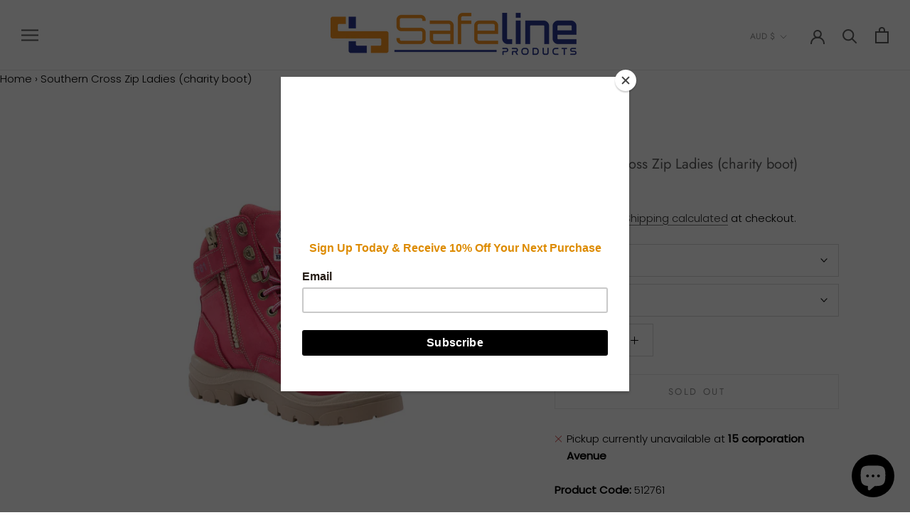

--- FILE ---
content_type: text/html; charset=utf-8
request_url: https://safelineproductsonline.com/products/steel-blue-southern-cross-zip-ladies-charity-boot
body_size: 35214
content:
<!doctype html>

<html class="no-js" lang="en">
  <head>
   <!-- Google tag (gtag.js) -->
<script async src="https://www.googletagmanager.com/gtag/js?id=Tag_ID"></script>
<script>
 window.dataLayer = window.dataLayer || [];
 function gtag(){dataLayer.push(arguments);}
 gtag('js', new Date());
 gtag('config', 'AW-686861153');
</script>
    <meta charset="utf-8"> 
    <meta http-equiv="X-UA-Compatible" content="IE=edge,chrome=1">
    <meta name="viewport" content="width=device-width, initial-scale=1.0, height=device-height, minimum-scale=1.0, maximum-scale=1.0">
    <meta name="theme-color" content="">

    <title>
      Steel-Blue Ladies Southern Cross Zip Boot - Pink (Charity Boot) &ndash; Safeline Products Online
    </title><meta name="description" content="Both the Pink and Blue Southern Cross Zip Ladies work boots are extra special as they are charity boots. $10 from every pair of our Pink Southern Cross Zip Ladies boots is donated to support women with breast cancer. The popular Southern Cross Ladies boot is now available with a convenient, industrial grade side zip! Crafted from premium Water Resistant Leather, this 150mm high Ladies Ankle Boot features a TPU Outsole that is heat resistant to 130ºC, 200J safety Steel Toe Cap and the low-cut scalloped, padded collar assists with ease of movement. All Steel Blue Ladies safety boots are designed just for women and include a shorter ankle-length, higher arch and smaller in-step."><link rel="canonical" href="https://safelineproductsonline.com/products/steel-blue-southern-cross-zip-ladies-charity-boot"><link rel="shortcut icon" href="//safelineproductsonline.com/cdn/shop/files/Favicon_Emblem_96x.png?v=1681942527" type="image/png"><meta property="og:type" content="product">
  <meta property="og:title" content="Southern Cross Zip Ladies (charity boot)"><meta property="og:image" content="http://safelineproductsonline.com/cdn/shop/products/512761_PNK_J1P1651_2234817935.jpg?v=1574830750">
    <meta property="og:image:secure_url" content="https://safelineproductsonline.com/cdn/shop/products/512761_PNK_J1P1651_2234817935.jpg?v=1574830750">
    <meta property="og:image:width" content="1200">
    <meta property="og:image:height" content="1200"><meta property="product:price:amount" content="225.00">
  <meta property="product:price:currency" content="AUD"><meta property="og:description" content="Both the Pink and Blue Southern Cross Zip Ladies work boots are extra special as they are charity boots. $10 from every pair of our Pink Southern Cross Zip Ladies boots is donated to support women with breast cancer. The popular Southern Cross Ladies boot is now available with a convenient, industrial grade side zip! Crafted from premium Water Resistant Leather, this 150mm high Ladies Ankle Boot features a TPU Outsole that is heat resistant to 130ºC, 200J safety Steel Toe Cap and the low-cut scalloped, padded collar assists with ease of movement. All Steel Blue Ladies safety boots are designed just for women and include a shorter ankle-length, higher arch and smaller in-step."><meta property="og:url" content="https://safelineproductsonline.com/products/steel-blue-southern-cross-zip-ladies-charity-boot">
<meta property="og:site_name" content="Safeline Products Online"><meta name="twitter:card" content="summary"><meta name="twitter:title" content="Southern Cross Zip Ladies (charity boot)">
  <meta name="twitter:description" content="Product Code: 512761
Product Description:
Both the Pink and Blue Southern Cross Zip Ladies work boots are extra special as they are charity boots.
$10 from every pair of our Pink Southern Cross Zip Ladies boots is donated to support women with breast cancer.
The popular Southern Cross Ladies boot is now available with a convenient, industrial grade side zip! Crafted from premium Water Resistant Leather, this 150mm high Ladies Ankle Boot features a TPU Outsole that is heat resistant to 130ºC, 200J safety Steel Toe Cap and the low-cut scalloped, padded collar assists with ease of movement.
All Steel Blue Ladies safety boots are designed just for women and include a shorter ankle-length, higher arch and smaller in-step.
 ">
  <meta name="twitter:image" content="https://safelineproductsonline.com/cdn/shop/products/512761_PNK_J1P1651_2234817935_600x600_crop_center.jpg?v=1574830750">
    <style>
  @font-face {
  font-family: Jost;
  font-weight: 400;
  font-style: normal;
  font-display: fallback;
  src: url("//safelineproductsonline.com/cdn/fonts/jost/jost_n4.d47a1b6347ce4a4c9f437608011273009d91f2b7.woff2") format("woff2"),
       url("//safelineproductsonline.com/cdn/fonts/jost/jost_n4.791c46290e672b3f85c3d1c651ef2efa3819eadd.woff") format("woff");
}

  @font-face {
  font-family: Poppins;
  font-weight: 300;
  font-style: normal;
  font-display: fallback;
  src: url("//safelineproductsonline.com/cdn/fonts/poppins/poppins_n3.05f58335c3209cce17da4f1f1ab324ebe2982441.woff2") format("woff2"),
       url("//safelineproductsonline.com/cdn/fonts/poppins/poppins_n3.6971368e1f131d2c8ff8e3a44a36b577fdda3ff5.woff") format("woff");
}


  @font-face {
  font-family: Poppins;
  font-weight: 400;
  font-style: normal;
  font-display: fallback;
  src: url("//safelineproductsonline.com/cdn/fonts/poppins/poppins_n4.0ba78fa5af9b0e1a374041b3ceaadf0a43b41362.woff2") format("woff2"),
       url("//safelineproductsonline.com/cdn/fonts/poppins/poppins_n4.214741a72ff2596839fc9760ee7a770386cf16ca.woff") format("woff");
}

  @font-face {
  font-family: Poppins;
  font-weight: 300;
  font-style: italic;
  font-display: fallback;
  src: url("//safelineproductsonline.com/cdn/fonts/poppins/poppins_i3.8536b4423050219f608e17f134fe9ea3b01ed890.woff2") format("woff2"),
       url("//safelineproductsonline.com/cdn/fonts/poppins/poppins_i3.0f4433ada196bcabf726ed78f8e37e0995762f7f.woff") format("woff");
}

  @font-face {
  font-family: Poppins;
  font-weight: 400;
  font-style: italic;
  font-display: fallback;
  src: url("//safelineproductsonline.com/cdn/fonts/poppins/poppins_i4.846ad1e22474f856bd6b81ba4585a60799a9f5d2.woff2") format("woff2"),
       url("//safelineproductsonline.com/cdn/fonts/poppins/poppins_i4.56b43284e8b52fc64c1fd271f289a39e8477e9ec.woff") format("woff");
}


  :root {
    --heading-font-family : Jost, sans-serif;
    --heading-font-weight : 400;
    --heading-font-style  : normal;

    --text-font-family : Poppins, sans-serif;
    --text-font-weight : 300;
    --text-font-style  : normal;

    --base-text-font-size   : 15px;
    --default-text-font-size: 14px;--background          : #ffffff;
    --background-rgb      : 255, 255, 255;
    --light-background    : #ffffff;
    --light-background-rgb: 255, 255, 255;
    --heading-color       : #5c5c5c;
    --text-color          : #000000;
    --text-color-rgb      : 0, 0, 0;
    --text-color-light    : #939393;
    --text-color-light-rgb: 147, 147, 147;
    --link-color          : #323232;
    --link-color-rgb      : 50, 50, 50;
    --border-color        : #d9d9d9;
    --border-color-rgb    : 217, 217, 217;

    --button-background    : #f58f17;
    --button-background-rgb: 245, 143, 23;
    --button-text-color    : #ffffff;

    --header-background       : #ffffff;
    --header-heading-color    : #5c5c5c;
    --header-light-text-color : #939393;
    --header-border-color     : #e7e7e7;

    --footer-background    : #ffffff;
    --footer-text-color    : #939393;
    --footer-heading-color : #5c5c5c;
    --footer-border-color  : #efefef;

    --navigation-background      : #ffffff;
    --navigation-background-rgb  : 255, 255, 255;
    --navigation-text-color      : #5c5c5c;
    --navigation-text-color-light: rgba(92, 92, 92, 0.5);
    --navigation-border-color    : rgba(92, 92, 92, 0.25);

    --newsletter-popup-background     : #ffffff;
    --newsletter-popup-text-color     : #f58f17;
    --newsletter-popup-text-color-rgb : 245, 143, 23;

    --secondary-elements-background       : #f58f17;
    --secondary-elements-background-rgb   : 245, 143, 23;
    --secondary-elements-text-color       : #ffffff;
    --secondary-elements-text-color-light : rgba(255, 255, 255, 0.5);
    --secondary-elements-border-color     : rgba(255, 255, 255, 0.25);

    --product-sale-price-color    : #f58f17;
    --product-sale-price-color-rgb: 245, 143, 23;

    /* Shopify related variables */
    --payment-terms-background-color: #ffffff;

    /* Products */

    --horizontal-spacing-four-products-per-row: 40px;
        --horizontal-spacing-two-products-per-row : 40px;

    --vertical-spacing-four-products-per-row: 60px;
        --vertical-spacing-two-products-per-row : 75px;

    /* Animation */
    --drawer-transition-timing: cubic-bezier(0.645, 0.045, 0.355, 1);
    --header-base-height: 80px; /* We set a default for browsers that do not support CSS variables */

    /* Cursors */
    --cursor-zoom-in-svg    : url(//safelineproductsonline.com/cdn/shop/t/3/assets/cursor-zoom-in.svg?v=122378749701556440601622778976);
    --cursor-zoom-in-2x-svg : url(//safelineproductsonline.com/cdn/shop/t/3/assets/cursor-zoom-in-2x.svg?v=50835523267676239671622778976);
  }
</style>

<script>
  // IE11 does not have support for CSS variables, so we have to polyfill them
  if (!(((window || {}).CSS || {}).supports && window.CSS.supports('(--a: 0)'))) {
    const script = document.createElement('script');
    script.type = 'text/javascript';
    script.src = 'https://cdn.jsdelivr.net/npm/css-vars-ponyfill@2';
    script.onload = function() {
      cssVars({});
    };

    document.getElementsByTagName('head')[0].appendChild(script);
  }
</script>

    <script>window.performance && window.performance.mark && window.performance.mark('shopify.content_for_header.start');</script><meta name="google-site-verification" content="OoOlAI8W_RaSWkUBIB9yra5fddptToecu6CuE-PKEXg">
<meta name="facebook-domain-verification" content="ukqin51ufoxs5w79w1odc39kunplsi">
<meta name="facebook-domain-verification" content="3iu92n3wz68wmstf0zctztop9rwx7a">
<meta id="shopify-digital-wallet" name="shopify-digital-wallet" content="/3939500141/digital_wallets/dialog">
<meta name="shopify-checkout-api-token" content="4d4c31a4327de5a6d2a1dbd1ce813656">
<meta id="in-context-paypal-metadata" data-shop-id="3939500141" data-venmo-supported="false" data-environment="production" data-locale="en_US" data-paypal-v4="true" data-currency="AUD">
<link rel="alternate" type="application/json+oembed" href="https://safelineproductsonline.com/products/steel-blue-southern-cross-zip-ladies-charity-boot.oembed">
<script async="async" src="/checkouts/internal/preloads.js?locale=en-AU"></script>
<link rel="preconnect" href="https://shop.app" crossorigin="anonymous">
<script async="async" src="https://shop.app/checkouts/internal/preloads.js?locale=en-AU&shop_id=3939500141" crossorigin="anonymous"></script>
<script id="apple-pay-shop-capabilities" type="application/json">{"shopId":3939500141,"countryCode":"AU","currencyCode":"AUD","merchantCapabilities":["supports3DS"],"merchantId":"gid:\/\/shopify\/Shop\/3939500141","merchantName":"Safeline Products Online","requiredBillingContactFields":["postalAddress","email","phone"],"requiredShippingContactFields":["postalAddress","email","phone"],"shippingType":"shipping","supportedNetworks":["visa","masterCard","amex","jcb"],"total":{"type":"pending","label":"Safeline Products Online","amount":"1.00"},"shopifyPaymentsEnabled":true,"supportsSubscriptions":true}</script>
<script id="shopify-features" type="application/json">{"accessToken":"4d4c31a4327de5a6d2a1dbd1ce813656","betas":["rich-media-storefront-analytics"],"domain":"safelineproductsonline.com","predictiveSearch":true,"shopId":3939500141,"locale":"en"}</script>
<script>var Shopify = Shopify || {};
Shopify.shop = "safeline-products-online.myshopify.com";
Shopify.locale = "en";
Shopify.currency = {"active":"AUD","rate":"1.0"};
Shopify.country = "AU";
Shopify.theme = {"name":"Prestige","id":123645165751,"schema_name":"Prestige","schema_version":"4.14.1","theme_store_id":855,"role":"main"};
Shopify.theme.handle = "null";
Shopify.theme.style = {"id":null,"handle":null};
Shopify.cdnHost = "safelineproductsonline.com/cdn";
Shopify.routes = Shopify.routes || {};
Shopify.routes.root = "/";</script>
<script type="module">!function(o){(o.Shopify=o.Shopify||{}).modules=!0}(window);</script>
<script>!function(o){function n(){var o=[];function n(){o.push(Array.prototype.slice.apply(arguments))}return n.q=o,n}var t=o.Shopify=o.Shopify||{};t.loadFeatures=n(),t.autoloadFeatures=n()}(window);</script>
<script>
  window.ShopifyPay = window.ShopifyPay || {};
  window.ShopifyPay.apiHost = "shop.app\/pay";
  window.ShopifyPay.redirectState = null;
</script>
<script id="shop-js-analytics" type="application/json">{"pageType":"product"}</script>
<script defer="defer" async type="module" src="//safelineproductsonline.com/cdn/shopifycloud/shop-js/modules/v2/client.init-shop-cart-sync_WVOgQShq.en.esm.js"></script>
<script defer="defer" async type="module" src="//safelineproductsonline.com/cdn/shopifycloud/shop-js/modules/v2/chunk.common_C_13GLB1.esm.js"></script>
<script defer="defer" async type="module" src="//safelineproductsonline.com/cdn/shopifycloud/shop-js/modules/v2/chunk.modal_CLfMGd0m.esm.js"></script>
<script type="module">
  await import("//safelineproductsonline.com/cdn/shopifycloud/shop-js/modules/v2/client.init-shop-cart-sync_WVOgQShq.en.esm.js");
await import("//safelineproductsonline.com/cdn/shopifycloud/shop-js/modules/v2/chunk.common_C_13GLB1.esm.js");
await import("//safelineproductsonline.com/cdn/shopifycloud/shop-js/modules/v2/chunk.modal_CLfMGd0m.esm.js");

  window.Shopify.SignInWithShop?.initShopCartSync?.({"fedCMEnabled":true,"windoidEnabled":true});

</script>
<script>
  window.Shopify = window.Shopify || {};
  if (!window.Shopify.featureAssets) window.Shopify.featureAssets = {};
  window.Shopify.featureAssets['shop-js'] = {"shop-cart-sync":["modules/v2/client.shop-cart-sync_DuR37GeY.en.esm.js","modules/v2/chunk.common_C_13GLB1.esm.js","modules/v2/chunk.modal_CLfMGd0m.esm.js"],"init-fed-cm":["modules/v2/client.init-fed-cm_BucUoe6W.en.esm.js","modules/v2/chunk.common_C_13GLB1.esm.js","modules/v2/chunk.modal_CLfMGd0m.esm.js"],"shop-toast-manager":["modules/v2/client.shop-toast-manager_B0JfrpKj.en.esm.js","modules/v2/chunk.common_C_13GLB1.esm.js","modules/v2/chunk.modal_CLfMGd0m.esm.js"],"init-shop-cart-sync":["modules/v2/client.init-shop-cart-sync_WVOgQShq.en.esm.js","modules/v2/chunk.common_C_13GLB1.esm.js","modules/v2/chunk.modal_CLfMGd0m.esm.js"],"shop-button":["modules/v2/client.shop-button_B_U3bv27.en.esm.js","modules/v2/chunk.common_C_13GLB1.esm.js","modules/v2/chunk.modal_CLfMGd0m.esm.js"],"init-windoid":["modules/v2/client.init-windoid_DuP9q_di.en.esm.js","modules/v2/chunk.common_C_13GLB1.esm.js","modules/v2/chunk.modal_CLfMGd0m.esm.js"],"shop-cash-offers":["modules/v2/client.shop-cash-offers_BmULhtno.en.esm.js","modules/v2/chunk.common_C_13GLB1.esm.js","modules/v2/chunk.modal_CLfMGd0m.esm.js"],"pay-button":["modules/v2/client.pay-button_CrPSEbOK.en.esm.js","modules/v2/chunk.common_C_13GLB1.esm.js","modules/v2/chunk.modal_CLfMGd0m.esm.js"],"init-customer-accounts":["modules/v2/client.init-customer-accounts_jNk9cPYQ.en.esm.js","modules/v2/client.shop-login-button_DJ5ldayH.en.esm.js","modules/v2/chunk.common_C_13GLB1.esm.js","modules/v2/chunk.modal_CLfMGd0m.esm.js"],"avatar":["modules/v2/client.avatar_BTnouDA3.en.esm.js"],"checkout-modal":["modules/v2/client.checkout-modal_pBPyh9w8.en.esm.js","modules/v2/chunk.common_C_13GLB1.esm.js","modules/v2/chunk.modal_CLfMGd0m.esm.js"],"init-shop-for-new-customer-accounts":["modules/v2/client.init-shop-for-new-customer-accounts_BUoCy7a5.en.esm.js","modules/v2/client.shop-login-button_DJ5ldayH.en.esm.js","modules/v2/chunk.common_C_13GLB1.esm.js","modules/v2/chunk.modal_CLfMGd0m.esm.js"],"init-customer-accounts-sign-up":["modules/v2/client.init-customer-accounts-sign-up_CnczCz9H.en.esm.js","modules/v2/client.shop-login-button_DJ5ldayH.en.esm.js","modules/v2/chunk.common_C_13GLB1.esm.js","modules/v2/chunk.modal_CLfMGd0m.esm.js"],"init-shop-email-lookup-coordinator":["modules/v2/client.init-shop-email-lookup-coordinator_CzjY5t9o.en.esm.js","modules/v2/chunk.common_C_13GLB1.esm.js","modules/v2/chunk.modal_CLfMGd0m.esm.js"],"shop-follow-button":["modules/v2/client.shop-follow-button_CsYC63q7.en.esm.js","modules/v2/chunk.common_C_13GLB1.esm.js","modules/v2/chunk.modal_CLfMGd0m.esm.js"],"shop-login-button":["modules/v2/client.shop-login-button_DJ5ldayH.en.esm.js","modules/v2/chunk.common_C_13GLB1.esm.js","modules/v2/chunk.modal_CLfMGd0m.esm.js"],"shop-login":["modules/v2/client.shop-login_B9ccPdmx.en.esm.js","modules/v2/chunk.common_C_13GLB1.esm.js","modules/v2/chunk.modal_CLfMGd0m.esm.js"],"lead-capture":["modules/v2/client.lead-capture_D0K_KgYb.en.esm.js","modules/v2/chunk.common_C_13GLB1.esm.js","modules/v2/chunk.modal_CLfMGd0m.esm.js"],"payment-terms":["modules/v2/client.payment-terms_BWmiNN46.en.esm.js","modules/v2/chunk.common_C_13GLB1.esm.js","modules/v2/chunk.modal_CLfMGd0m.esm.js"]};
</script>
<script>(function() {
  var isLoaded = false;
  function asyncLoad() {
    if (isLoaded) return;
    isLoaded = true;
    var urls = ["https:\/\/chimpstatic.com\/mcjs-connected\/js\/users\/0b1c323ffb29a64f02f40e4fa\/115b36f868a93d2329e271e1e.js?shop=safeline-products-online.myshopify.com","https:\/\/cdn.nfcube.com\/7b76dfd59542c22856eb54e39a029836.js?shop=safeline-products-online.myshopify.com"];
    for (var i = 0; i < urls.length; i++) {
      var s = document.createElement('script');
      s.type = 'text/javascript';
      s.async = true;
      s.src = urls[i];
      var x = document.getElementsByTagName('script')[0];
      x.parentNode.insertBefore(s, x);
    }
  };
  if(window.attachEvent) {
    window.attachEvent('onload', asyncLoad);
  } else {
    window.addEventListener('load', asyncLoad, false);
  }
})();</script>
<script id="__st">var __st={"a":3939500141,"offset":39600,"reqid":"bebbc51a-5a24-4e60-85ae-529c330465d3-1769648938","pageurl":"safelineproductsonline.com\/products\/steel-blue-southern-cross-zip-ladies-charity-boot","u":"607206e2d3b3","p":"product","rtyp":"product","rid":1676339839085};</script>
<script>window.ShopifyPaypalV4VisibilityTracking = true;</script>
<script id="captcha-bootstrap">!function(){'use strict';const t='contact',e='account',n='new_comment',o=[[t,t],['blogs',n],['comments',n],[t,'customer']],c=[[e,'customer_login'],[e,'guest_login'],[e,'recover_customer_password'],[e,'create_customer']],r=t=>t.map((([t,e])=>`form[action*='/${t}']:not([data-nocaptcha='true']) input[name='form_type'][value='${e}']`)).join(','),a=t=>()=>t?[...document.querySelectorAll(t)].map((t=>t.form)):[];function s(){const t=[...o],e=r(t);return a(e)}const i='password',u='form_key',d=['recaptcha-v3-token','g-recaptcha-response','h-captcha-response',i],f=()=>{try{return window.sessionStorage}catch{return}},m='__shopify_v',_=t=>t.elements[u];function p(t,e,n=!1){try{const o=window.sessionStorage,c=JSON.parse(o.getItem(e)),{data:r}=function(t){const{data:e,action:n}=t;return t[m]||n?{data:e,action:n}:{data:t,action:n}}(c);for(const[e,n]of Object.entries(r))t.elements[e]&&(t.elements[e].value=n);n&&o.removeItem(e)}catch(o){console.error('form repopulation failed',{error:o})}}const l='form_type',E='cptcha';function T(t){t.dataset[E]=!0}const w=window,h=w.document,L='Shopify',v='ce_forms',y='captcha';let A=!1;((t,e)=>{const n=(g='f06e6c50-85a8-45c8-87d0-21a2b65856fe',I='https://cdn.shopify.com/shopifycloud/storefront-forms-hcaptcha/ce_storefront_forms_captcha_hcaptcha.v1.5.2.iife.js',D={infoText:'Protected by hCaptcha',privacyText:'Privacy',termsText:'Terms'},(t,e,n)=>{const o=w[L][v],c=o.bindForm;if(c)return c(t,g,e,D).then(n);var r;o.q.push([[t,g,e,D],n]),r=I,A||(h.body.append(Object.assign(h.createElement('script'),{id:'captcha-provider',async:!0,src:r})),A=!0)});var g,I,D;w[L]=w[L]||{},w[L][v]=w[L][v]||{},w[L][v].q=[],w[L][y]=w[L][y]||{},w[L][y].protect=function(t,e){n(t,void 0,e),T(t)},Object.freeze(w[L][y]),function(t,e,n,w,h,L){const[v,y,A,g]=function(t,e,n){const i=e?o:[],u=t?c:[],d=[...i,...u],f=r(d),m=r(i),_=r(d.filter((([t,e])=>n.includes(e))));return[a(f),a(m),a(_),s()]}(w,h,L),I=t=>{const e=t.target;return e instanceof HTMLFormElement?e:e&&e.form},D=t=>v().includes(t);t.addEventListener('submit',(t=>{const e=I(t);if(!e)return;const n=D(e)&&!e.dataset.hcaptchaBound&&!e.dataset.recaptchaBound,o=_(e),c=g().includes(e)&&(!o||!o.value);(n||c)&&t.preventDefault(),c&&!n&&(function(t){try{if(!f())return;!function(t){const e=f();if(!e)return;const n=_(t);if(!n)return;const o=n.value;o&&e.removeItem(o)}(t);const e=Array.from(Array(32),(()=>Math.random().toString(36)[2])).join('');!function(t,e){_(t)||t.append(Object.assign(document.createElement('input'),{type:'hidden',name:u})),t.elements[u].value=e}(t,e),function(t,e){const n=f();if(!n)return;const o=[...t.querySelectorAll(`input[type='${i}']`)].map((({name:t})=>t)),c=[...d,...o],r={};for(const[a,s]of new FormData(t).entries())c.includes(a)||(r[a]=s);n.setItem(e,JSON.stringify({[m]:1,action:t.action,data:r}))}(t,e)}catch(e){console.error('failed to persist form',e)}}(e),e.submit())}));const S=(t,e)=>{t&&!t.dataset[E]&&(n(t,e.some((e=>e===t))),T(t))};for(const o of['focusin','change'])t.addEventListener(o,(t=>{const e=I(t);D(e)&&S(e,y())}));const B=e.get('form_key'),M=e.get(l),P=B&&M;t.addEventListener('DOMContentLoaded',(()=>{const t=y();if(P)for(const e of t)e.elements[l].value===M&&p(e,B);[...new Set([...A(),...v().filter((t=>'true'===t.dataset.shopifyCaptcha))])].forEach((e=>S(e,t)))}))}(h,new URLSearchParams(w.location.search),n,t,e,['guest_login'])})(!0,!0)}();</script>
<script integrity="sha256-4kQ18oKyAcykRKYeNunJcIwy7WH5gtpwJnB7kiuLZ1E=" data-source-attribution="shopify.loadfeatures" defer="defer" src="//safelineproductsonline.com/cdn/shopifycloud/storefront/assets/storefront/load_feature-a0a9edcb.js" crossorigin="anonymous"></script>
<script crossorigin="anonymous" defer="defer" src="//safelineproductsonline.com/cdn/shopifycloud/storefront/assets/shopify_pay/storefront-65b4c6d7.js?v=20250812"></script>
<script data-source-attribution="shopify.dynamic_checkout.dynamic.init">var Shopify=Shopify||{};Shopify.PaymentButton=Shopify.PaymentButton||{isStorefrontPortableWallets:!0,init:function(){window.Shopify.PaymentButton.init=function(){};var t=document.createElement("script");t.src="https://safelineproductsonline.com/cdn/shopifycloud/portable-wallets/latest/portable-wallets.en.js",t.type="module",document.head.appendChild(t)}};
</script>
<script data-source-attribution="shopify.dynamic_checkout.buyer_consent">
  function portableWalletsHideBuyerConsent(e){var t=document.getElementById("shopify-buyer-consent"),n=document.getElementById("shopify-subscription-policy-button");t&&n&&(t.classList.add("hidden"),t.setAttribute("aria-hidden","true"),n.removeEventListener("click",e))}function portableWalletsShowBuyerConsent(e){var t=document.getElementById("shopify-buyer-consent"),n=document.getElementById("shopify-subscription-policy-button");t&&n&&(t.classList.remove("hidden"),t.removeAttribute("aria-hidden"),n.addEventListener("click",e))}window.Shopify?.PaymentButton&&(window.Shopify.PaymentButton.hideBuyerConsent=portableWalletsHideBuyerConsent,window.Shopify.PaymentButton.showBuyerConsent=portableWalletsShowBuyerConsent);
</script>
<script>
  function portableWalletsCleanup(e){e&&e.src&&console.error("Failed to load portable wallets script "+e.src);var t=document.querySelectorAll("shopify-accelerated-checkout .shopify-payment-button__skeleton, shopify-accelerated-checkout-cart .wallet-cart-button__skeleton"),e=document.getElementById("shopify-buyer-consent");for(let e=0;e<t.length;e++)t[e].remove();e&&e.remove()}function portableWalletsNotLoadedAsModule(e){e instanceof ErrorEvent&&"string"==typeof e.message&&e.message.includes("import.meta")&&"string"==typeof e.filename&&e.filename.includes("portable-wallets")&&(window.removeEventListener("error",portableWalletsNotLoadedAsModule),window.Shopify.PaymentButton.failedToLoad=e,"loading"===document.readyState?document.addEventListener("DOMContentLoaded",window.Shopify.PaymentButton.init):window.Shopify.PaymentButton.init())}window.addEventListener("error",portableWalletsNotLoadedAsModule);
</script>

<script type="module" src="https://safelineproductsonline.com/cdn/shopifycloud/portable-wallets/latest/portable-wallets.en.js" onError="portableWalletsCleanup(this)" crossorigin="anonymous"></script>
<script nomodule>
  document.addEventListener("DOMContentLoaded", portableWalletsCleanup);
</script>

<link id="shopify-accelerated-checkout-styles" rel="stylesheet" media="screen" href="https://safelineproductsonline.com/cdn/shopifycloud/portable-wallets/latest/accelerated-checkout-backwards-compat.css" crossorigin="anonymous">
<style id="shopify-accelerated-checkout-cart">
        #shopify-buyer-consent {
  margin-top: 1em;
  display: inline-block;
  width: 100%;
}

#shopify-buyer-consent.hidden {
  display: none;
}

#shopify-subscription-policy-button {
  background: none;
  border: none;
  padding: 0;
  text-decoration: underline;
  font-size: inherit;
  cursor: pointer;
}

#shopify-subscription-policy-button::before {
  box-shadow: none;
}

      </style>

<script>window.performance && window.performance.mark && window.performance.mark('shopify.content_for_header.end');</script>

    <link rel="stylesheet" href="//safelineproductsonline.com/cdn/shop/t/3/assets/theme.css?v=54838887294462507481622778961">

    <script>// This allows to expose several variables to the global scope, to be used in scripts
      window.theme = {
        pageType: "product",
        moneyFormat: "${{amount}}",
        moneyWithCurrencyFormat: "${{amount}} AUD",
        productImageSize: "short",
        searchMode: "product,page",
        showPageTransition: true,
        showElementStaggering: true,
        showImageZooming: true
      };

      window.routes = {
        rootUrl: "\/",
        rootUrlWithoutSlash: '',
        cartUrl: "\/cart",
        cartAddUrl: "\/cart\/add",
        cartChangeUrl: "\/cart\/change",
        searchUrl: "\/search",
        productRecommendationsUrl: "\/recommendations\/products"
      };

      window.languages = {
        cartAddNote: "Add Order Note",
        cartEditNote: "Edit Order Note",
        productImageLoadingError: "This image could not be loaded. Please try to reload the page.",
        productFormAddToCart: "Add to cart",
        productFormUnavailable: "Unavailable",
        productFormSoldOut: "Sold Out",
        shippingEstimatorOneResult: "1 option available:",
        shippingEstimatorMoreResults: "{{count}} options available:",
        shippingEstimatorNoResults: "No shipping could be found"
      };

      window.lazySizesConfig = {
        loadHidden: false,
        hFac: 0.5,
        expFactor: 2,
        ricTimeout: 150,
        lazyClass: 'Image--lazyLoad',
        loadingClass: 'Image--lazyLoading',
        loadedClass: 'Image--lazyLoaded'
      };

      document.documentElement.className = document.documentElement.className.replace('no-js', 'js');
      document.documentElement.style.setProperty('--window-height', window.innerHeight + 'px');

      // We do a quick detection of some features (we could use Modernizr but for so little...)
      (function() {
        document.documentElement.className += ((window.CSS && window.CSS.supports('(position: sticky) or (position: -webkit-sticky)')) ? ' supports-sticky' : ' no-supports-sticky');
        document.documentElement.className += (window.matchMedia('(-moz-touch-enabled: 1), (hover: none)')).matches ? ' no-supports-hover' : ' supports-hover';
      }());
    </script>

    <script src="//safelineproductsonline.com/cdn/shop/t/3/assets/lazysizes.min.js?v=174358363404432586981622778960" async></script><script src="https://polyfill-fastly.net/v3/polyfill.min.js?unknown=polyfill&features=fetch,Element.prototype.closest,Element.prototype.remove,Element.prototype.classList,Array.prototype.includes,Array.prototype.fill,Object.assign,CustomEvent,IntersectionObserver,IntersectionObserverEntry,URL" defer></script>
    <script src="//safelineproductsonline.com/cdn/shop/t/3/assets/libs.min.js?v=26178543184394469741622778960" defer></script>
    <script src="//safelineproductsonline.com/cdn/shop/t/3/assets/theme.min.js?v=32582991037476063551622778964" defer></script>
    <script src="//safelineproductsonline.com/cdn/shop/t/3/assets/custom.js?v=183944157590872491501622778962" defer></script>

    <script>
      (function () {
        window.onpageshow = function() {
          if (window.theme.showPageTransition) {
            var pageTransition = document.querySelector('.PageTransition');

            if (pageTransition) {
              pageTransition.style.visibility = 'visible';
              pageTransition.style.opacity = '0';
            }
          }

          // When the page is loaded from the cache, we have to reload the cart content
          document.documentElement.dispatchEvent(new CustomEvent('cart:refresh', {
            bubbles: true
          }));
        };
      })();
    </script>

    
  <script type="application/ld+json">
  {
    "@context": "http://schema.org",
    "@type": "Product",
    "offers": [{
          "@type": "Offer",
          "name": "4 \/ pink",
          "availability":"https://schema.org/OutOfStock",
          "price": 225.0,
          "priceCurrency": "AUD",
          "priceValidUntil": "2026-02-08","url": "/products/steel-blue-southern-cross-zip-ladies-charity-boot?variant=15690435297389"
        },
{
          "@type": "Offer",
          "name": "5 \/ pink",
          "availability":"https://schema.org/OutOfStock",
          "price": 225.0,
          "priceCurrency": "AUD",
          "priceValidUntil": "2026-02-08","url": "/products/steel-blue-southern-cross-zip-ladies-charity-boot?variant=15690435362925"
        },
{
          "@type": "Offer",
          "name": "5.5 \/ pink",
          "availability":"https://schema.org/OutOfStock",
          "price": 225.0,
          "priceCurrency": "AUD",
          "priceValidUntil": "2026-02-08","url": "/products/steel-blue-southern-cross-zip-ladies-charity-boot?variant=15690435428461"
        },
{
          "@type": "Offer",
          "name": "6 \/ pink",
          "availability":"https://schema.org/OutOfStock",
          "price": 225.0,
          "priceCurrency": "AUD",
          "priceValidUntil": "2026-02-08","url": "/products/steel-blue-southern-cross-zip-ladies-charity-boot?variant=15690435493997"
        },
{
          "@type": "Offer",
          "name": "6.5 \/ pink",
          "availability":"https://schema.org/OutOfStock",
          "price": 225.0,
          "priceCurrency": "AUD",
          "priceValidUntil": "2026-02-08","url": "/products/steel-blue-southern-cross-zip-ladies-charity-boot?variant=15690435559533"
        },
{
          "@type": "Offer",
          "name": "7 \/ pink",
          "availability":"https://schema.org/OutOfStock",
          "price": 225.0,
          "priceCurrency": "AUD",
          "priceValidUntil": "2026-02-08","url": "/products/steel-blue-southern-cross-zip-ladies-charity-boot?variant=15690435625069"
        },
{
          "@type": "Offer",
          "name": "7.5 \/ pink",
          "availability":"https://schema.org/OutOfStock",
          "price": 225.0,
          "priceCurrency": "AUD",
          "priceValidUntil": "2026-02-08","url": "/products/steel-blue-southern-cross-zip-ladies-charity-boot?variant=15690435690605"
        },
{
          "@type": "Offer",
          "name": "8 \/ pink",
          "availability":"https://schema.org/OutOfStock",
          "price": 225.0,
          "priceCurrency": "AUD",
          "priceValidUntil": "2026-02-08","url": "/products/steel-blue-southern-cross-zip-ladies-charity-boot?variant=15690435756141"
        },
{
          "@type": "Offer",
          "name": "8.5 \/ pink",
          "availability":"https://schema.org/OutOfStock",
          "price": 225.0,
          "priceCurrency": "AUD",
          "priceValidUntil": "2026-02-08","url": "/products/steel-blue-southern-cross-zip-ladies-charity-boot?variant=15690435821677"
        },
{
          "@type": "Offer",
          "name": "9 \/ pink",
          "availability":"https://schema.org/OutOfStock",
          "price": 225.0,
          "priceCurrency": "AUD",
          "priceValidUntil": "2026-02-08","url": "/products/steel-blue-southern-cross-zip-ladies-charity-boot?variant=15690435887213"
        },
{
          "@type": "Offer",
          "name": "9.5 \/ pink",
          "availability":"https://schema.org/OutOfStock",
          "price": 225.0,
          "priceCurrency": "AUD",
          "priceValidUntil": "2026-02-08","url": "/products/steel-blue-southern-cross-zip-ladies-charity-boot?variant=15690435952749"
        },
{
          "@type": "Offer",
          "name": "10 \/ pink",
          "availability":"https://schema.org/OutOfStock",
          "price": 225.0,
          "priceCurrency": "AUD",
          "priceValidUntil": "2026-02-08","url": "/products/steel-blue-southern-cross-zip-ladies-charity-boot?variant=15690436018285"
        },
{
          "@type": "Offer",
          "name": "10.5 \/ pink",
          "availability":"https://schema.org/OutOfStock",
          "price": 225.0,
          "priceCurrency": "AUD",
          "priceValidUntil": "2026-02-08","url": "/products/steel-blue-southern-cross-zip-ladies-charity-boot?variant=15690436083821"
        },
{
          "@type": "Offer",
          "name": "11 \/ pink",
          "availability":"https://schema.org/OutOfStock",
          "price": 225.0,
          "priceCurrency": "AUD",
          "priceValidUntil": "2026-02-08","url": "/products/steel-blue-southern-cross-zip-ladies-charity-boot?variant=15690436149357"
        }
],
    "brand": {
      "name": "Steel Blue"
    },
    "name": "Southern Cross Zip Ladies (charity boot)",
    "description": "Product Code: 512761\nProduct Description:\nBoth the Pink and Blue Southern Cross Zip Ladies work boots are extra special as they are charity boots.\n$10 from every pair of our Pink Southern Cross Zip Ladies boots is donated to support women with breast cancer.\nThe popular Southern Cross Ladies boot is now available with a convenient, industrial grade side zip! Crafted from premium Water Resistant Leather, this 150mm high Ladies Ankle Boot features a TPU Outsole that is heat resistant to 130ºC, 200J safety Steel Toe Cap and the low-cut scalloped, padded collar assists with ease of movement.\nAll Steel Blue Ladies safety boots are designed just for women and include a shorter ankle-length, higher arch and smaller in-step.\n ",
    "category": "Safety Boots",
    "url": "/products/steel-blue-southern-cross-zip-ladies-charity-boot",
    "sku": "",
    "image": {
      "@type": "ImageObject",
      "url": "https://safelineproductsonline.com/cdn/shop/products/512761_PNK_J1P1651_2234817935_1024x.jpg?v=1574830750",
      "image": "https://safelineproductsonline.com/cdn/shop/products/512761_PNK_J1P1651_2234817935_1024x.jpg?v=1574830750",
      "name": "Southern Cross Zip Ladies (charity boot)",
      "width": "1024",
      "height": "1024"
    }
  }
  </script>



  <script type="application/ld+json">
  {
    "@context": "http://schema.org",
    "@type": "BreadcrumbList",
  "itemListElement": [{
      "@type": "ListItem",
      "position": 1,
      "name": "Translation missing: en.general.breadcrumb.home",
      "item": "https://safelineproductsonline.com"
    },{
          "@type": "ListItem",
          "position": 2,
          "name": "Southern Cross Zip Ladies (charity boot)",
          "item": "https://safelineproductsonline.com/products/steel-blue-southern-cross-zip-ladies-charity-boot"
        }]
  }
  </script>

  <script src="https://cdn.shopify.com/extensions/e8878072-2f6b-4e89-8082-94b04320908d/inbox-1254/assets/inbox-chat-loader.js" type="text/javascript" defer="defer"></script>
<link href="https://monorail-edge.shopifysvc.com" rel="dns-prefetch">
<script>(function(){if ("sendBeacon" in navigator && "performance" in window) {try {var session_token_from_headers = performance.getEntriesByType('navigation')[0].serverTiming.find(x => x.name == '_s').description;} catch {var session_token_from_headers = undefined;}var session_cookie_matches = document.cookie.match(/_shopify_s=([^;]*)/);var session_token_from_cookie = session_cookie_matches && session_cookie_matches.length === 2 ? session_cookie_matches[1] : "";var session_token = session_token_from_headers || session_token_from_cookie || "";function handle_abandonment_event(e) {var entries = performance.getEntries().filter(function(entry) {return /monorail-edge.shopifysvc.com/.test(entry.name);});if (!window.abandonment_tracked && entries.length === 0) {window.abandonment_tracked = true;var currentMs = Date.now();var navigation_start = performance.timing.navigationStart;var payload = {shop_id: 3939500141,url: window.location.href,navigation_start,duration: currentMs - navigation_start,session_token,page_type: "product"};window.navigator.sendBeacon("https://monorail-edge.shopifysvc.com/v1/produce", JSON.stringify({schema_id: "online_store_buyer_site_abandonment/1.1",payload: payload,metadata: {event_created_at_ms: currentMs,event_sent_at_ms: currentMs}}));}}window.addEventListener('pagehide', handle_abandonment_event);}}());</script>
<script id="web-pixels-manager-setup">(function e(e,d,r,n,o){if(void 0===o&&(o={}),!Boolean(null===(a=null===(i=window.Shopify)||void 0===i?void 0:i.analytics)||void 0===a?void 0:a.replayQueue)){var i,a;window.Shopify=window.Shopify||{};var t=window.Shopify;t.analytics=t.analytics||{};var s=t.analytics;s.replayQueue=[],s.publish=function(e,d,r){return s.replayQueue.push([e,d,r]),!0};try{self.performance.mark("wpm:start")}catch(e){}var l=function(){var e={modern:/Edge?\/(1{2}[4-9]|1[2-9]\d|[2-9]\d{2}|\d{4,})\.\d+(\.\d+|)|Firefox\/(1{2}[4-9]|1[2-9]\d|[2-9]\d{2}|\d{4,})\.\d+(\.\d+|)|Chrom(ium|e)\/(9{2}|\d{3,})\.\d+(\.\d+|)|(Maci|X1{2}).+ Version\/(15\.\d+|(1[6-9]|[2-9]\d|\d{3,})\.\d+)([,.]\d+|)( \(\w+\)|)( Mobile\/\w+|) Safari\/|Chrome.+OPR\/(9{2}|\d{3,})\.\d+\.\d+|(CPU[ +]OS|iPhone[ +]OS|CPU[ +]iPhone|CPU IPhone OS|CPU iPad OS)[ +]+(15[._]\d+|(1[6-9]|[2-9]\d|\d{3,})[._]\d+)([._]\d+|)|Android:?[ /-](13[3-9]|1[4-9]\d|[2-9]\d{2}|\d{4,})(\.\d+|)(\.\d+|)|Android.+Firefox\/(13[5-9]|1[4-9]\d|[2-9]\d{2}|\d{4,})\.\d+(\.\d+|)|Android.+Chrom(ium|e)\/(13[3-9]|1[4-9]\d|[2-9]\d{2}|\d{4,})\.\d+(\.\d+|)|SamsungBrowser\/([2-9]\d|\d{3,})\.\d+/,legacy:/Edge?\/(1[6-9]|[2-9]\d|\d{3,})\.\d+(\.\d+|)|Firefox\/(5[4-9]|[6-9]\d|\d{3,})\.\d+(\.\d+|)|Chrom(ium|e)\/(5[1-9]|[6-9]\d|\d{3,})\.\d+(\.\d+|)([\d.]+$|.*Safari\/(?![\d.]+ Edge\/[\d.]+$))|(Maci|X1{2}).+ Version\/(10\.\d+|(1[1-9]|[2-9]\d|\d{3,})\.\d+)([,.]\d+|)( \(\w+\)|)( Mobile\/\w+|) Safari\/|Chrome.+OPR\/(3[89]|[4-9]\d|\d{3,})\.\d+\.\d+|(CPU[ +]OS|iPhone[ +]OS|CPU[ +]iPhone|CPU IPhone OS|CPU iPad OS)[ +]+(10[._]\d+|(1[1-9]|[2-9]\d|\d{3,})[._]\d+)([._]\d+|)|Android:?[ /-](13[3-9]|1[4-9]\d|[2-9]\d{2}|\d{4,})(\.\d+|)(\.\d+|)|Mobile Safari.+OPR\/([89]\d|\d{3,})\.\d+\.\d+|Android.+Firefox\/(13[5-9]|1[4-9]\d|[2-9]\d{2}|\d{4,})\.\d+(\.\d+|)|Android.+Chrom(ium|e)\/(13[3-9]|1[4-9]\d|[2-9]\d{2}|\d{4,})\.\d+(\.\d+|)|Android.+(UC? ?Browser|UCWEB|U3)[ /]?(15\.([5-9]|\d{2,})|(1[6-9]|[2-9]\d|\d{3,})\.\d+)\.\d+|SamsungBrowser\/(5\.\d+|([6-9]|\d{2,})\.\d+)|Android.+MQ{2}Browser\/(14(\.(9|\d{2,})|)|(1[5-9]|[2-9]\d|\d{3,})(\.\d+|))(\.\d+|)|K[Aa][Ii]OS\/(3\.\d+|([4-9]|\d{2,})\.\d+)(\.\d+|)/},d=e.modern,r=e.legacy,n=navigator.userAgent;return n.match(d)?"modern":n.match(r)?"legacy":"unknown"}(),u="modern"===l?"modern":"legacy",c=(null!=n?n:{modern:"",legacy:""})[u],f=function(e){return[e.baseUrl,"/wpm","/b",e.hashVersion,"modern"===e.buildTarget?"m":"l",".js"].join("")}({baseUrl:d,hashVersion:r,buildTarget:u}),m=function(e){var d=e.version,r=e.bundleTarget,n=e.surface,o=e.pageUrl,i=e.monorailEndpoint;return{emit:function(e){var a=e.status,t=e.errorMsg,s=(new Date).getTime(),l=JSON.stringify({metadata:{event_sent_at_ms:s},events:[{schema_id:"web_pixels_manager_load/3.1",payload:{version:d,bundle_target:r,page_url:o,status:a,surface:n,error_msg:t},metadata:{event_created_at_ms:s}}]});if(!i)return console&&console.warn&&console.warn("[Web Pixels Manager] No Monorail endpoint provided, skipping logging."),!1;try{return self.navigator.sendBeacon.bind(self.navigator)(i,l)}catch(e){}var u=new XMLHttpRequest;try{return u.open("POST",i,!0),u.setRequestHeader("Content-Type","text/plain"),u.send(l),!0}catch(e){return console&&console.warn&&console.warn("[Web Pixels Manager] Got an unhandled error while logging to Monorail."),!1}}}}({version:r,bundleTarget:l,surface:e.surface,pageUrl:self.location.href,monorailEndpoint:e.monorailEndpoint});try{o.browserTarget=l,function(e){var d=e.src,r=e.async,n=void 0===r||r,o=e.onload,i=e.onerror,a=e.sri,t=e.scriptDataAttributes,s=void 0===t?{}:t,l=document.createElement("script"),u=document.querySelector("head"),c=document.querySelector("body");if(l.async=n,l.src=d,a&&(l.integrity=a,l.crossOrigin="anonymous"),s)for(var f in s)if(Object.prototype.hasOwnProperty.call(s,f))try{l.dataset[f]=s[f]}catch(e){}if(o&&l.addEventListener("load",o),i&&l.addEventListener("error",i),u)u.appendChild(l);else{if(!c)throw new Error("Did not find a head or body element to append the script");c.appendChild(l)}}({src:f,async:!0,onload:function(){if(!function(){var e,d;return Boolean(null===(d=null===(e=window.Shopify)||void 0===e?void 0:e.analytics)||void 0===d?void 0:d.initialized)}()){var d=window.webPixelsManager.init(e)||void 0;if(d){var r=window.Shopify.analytics;r.replayQueue.forEach((function(e){var r=e[0],n=e[1],o=e[2];d.publishCustomEvent(r,n,o)})),r.replayQueue=[],r.publish=d.publishCustomEvent,r.visitor=d.visitor,r.initialized=!0}}},onerror:function(){return m.emit({status:"failed",errorMsg:"".concat(f," has failed to load")})},sri:function(e){var d=/^sha384-[A-Za-z0-9+/=]+$/;return"string"==typeof e&&d.test(e)}(c)?c:"",scriptDataAttributes:o}),m.emit({status:"loading"})}catch(e){m.emit({status:"failed",errorMsg:(null==e?void 0:e.message)||"Unknown error"})}}})({shopId: 3939500141,storefrontBaseUrl: "https://safelineproductsonline.com",extensionsBaseUrl: "https://extensions.shopifycdn.com/cdn/shopifycloud/web-pixels-manager",monorailEndpoint: "https://monorail-edge.shopifysvc.com/unstable/produce_batch",surface: "storefront-renderer",enabledBetaFlags: ["2dca8a86"],webPixelsConfigList: [{"id":"535134391","configuration":"{\"config\":\"{\\\"pixel_id\\\":\\\"GT-KDTWWXR\\\",\\\"target_country\\\":\\\"AU\\\",\\\"gtag_events\\\":[{\\\"type\\\":\\\"purchase\\\",\\\"action_label\\\":\\\"MC-2ZR6YZK7V2\\\"},{\\\"type\\\":\\\"page_view\\\",\\\"action_label\\\":\\\"MC-2ZR6YZK7V2\\\"},{\\\"type\\\":\\\"view_item\\\",\\\"action_label\\\":\\\"MC-2ZR6YZK7V2\\\"}],\\\"enable_monitoring_mode\\\":false}\"}","eventPayloadVersion":"v1","runtimeContext":"OPEN","scriptVersion":"b2a88bafab3e21179ed38636efcd8a93","type":"APP","apiClientId":1780363,"privacyPurposes":[],"dataSharingAdjustments":{"protectedCustomerApprovalScopes":["read_customer_address","read_customer_email","read_customer_name","read_customer_personal_data","read_customer_phone"]}},{"id":"125796535","configuration":"{\"pixel_id\":\"184274030152648\",\"pixel_type\":\"facebook_pixel\",\"metaapp_system_user_token\":\"-\"}","eventPayloadVersion":"v1","runtimeContext":"OPEN","scriptVersion":"ca16bc87fe92b6042fbaa3acc2fbdaa6","type":"APP","apiClientId":2329312,"privacyPurposes":["ANALYTICS","MARKETING","SALE_OF_DATA"],"dataSharingAdjustments":{"protectedCustomerApprovalScopes":["read_customer_address","read_customer_email","read_customer_name","read_customer_personal_data","read_customer_phone"]}},{"id":"74678455","eventPayloadVersion":"v1","runtimeContext":"LAX","scriptVersion":"1","type":"CUSTOM","privacyPurposes":["ANALYTICS"],"name":"Google Analytics tag (migrated)"},{"id":"shopify-app-pixel","configuration":"{}","eventPayloadVersion":"v1","runtimeContext":"STRICT","scriptVersion":"0450","apiClientId":"shopify-pixel","type":"APP","privacyPurposes":["ANALYTICS","MARKETING"]},{"id":"shopify-custom-pixel","eventPayloadVersion":"v1","runtimeContext":"LAX","scriptVersion":"0450","apiClientId":"shopify-pixel","type":"CUSTOM","privacyPurposes":["ANALYTICS","MARKETING"]}],isMerchantRequest: false,initData: {"shop":{"name":"Safeline Products Online","paymentSettings":{"currencyCode":"AUD"},"myshopifyDomain":"safeline-products-online.myshopify.com","countryCode":"AU","storefrontUrl":"https:\/\/safelineproductsonline.com"},"customer":null,"cart":null,"checkout":null,"productVariants":[{"price":{"amount":225.0,"currencyCode":"AUD"},"product":{"title":"Southern Cross Zip Ladies (charity boot)","vendor":"Steel Blue","id":"1676339839085","untranslatedTitle":"Southern Cross Zip Ladies (charity boot)","url":"\/products\/steel-blue-southern-cross-zip-ladies-charity-boot","type":"Safety Boots"},"id":"15690435297389","image":{"src":"\/\/safelineproductsonline.com\/cdn\/shop\/products\/512761_PNK_J1P1651_2234817935.jpg?v=1574830750"},"sku":"","title":"4 \/ pink","untranslatedTitle":"4 \/ pink"},{"price":{"amount":225.0,"currencyCode":"AUD"},"product":{"title":"Southern Cross Zip Ladies (charity boot)","vendor":"Steel Blue","id":"1676339839085","untranslatedTitle":"Southern Cross Zip Ladies (charity boot)","url":"\/products\/steel-blue-southern-cross-zip-ladies-charity-boot","type":"Safety Boots"},"id":"15690435362925","image":{"src":"\/\/safelineproductsonline.com\/cdn\/shop\/products\/512761_PNK_J1P1651_2234817935.jpg?v=1574830750"},"sku":"","title":"5 \/ pink","untranslatedTitle":"5 \/ pink"},{"price":{"amount":225.0,"currencyCode":"AUD"},"product":{"title":"Southern Cross Zip Ladies (charity boot)","vendor":"Steel Blue","id":"1676339839085","untranslatedTitle":"Southern Cross Zip Ladies (charity boot)","url":"\/products\/steel-blue-southern-cross-zip-ladies-charity-boot","type":"Safety Boots"},"id":"15690435428461","image":{"src":"\/\/safelineproductsonline.com\/cdn\/shop\/products\/512761_PNK_J1P1651_2234817935.jpg?v=1574830750"},"sku":"","title":"5.5 \/ pink","untranslatedTitle":"5.5 \/ pink"},{"price":{"amount":225.0,"currencyCode":"AUD"},"product":{"title":"Southern Cross Zip Ladies (charity boot)","vendor":"Steel Blue","id":"1676339839085","untranslatedTitle":"Southern Cross Zip Ladies (charity boot)","url":"\/products\/steel-blue-southern-cross-zip-ladies-charity-boot","type":"Safety Boots"},"id":"15690435493997","image":{"src":"\/\/safelineproductsonline.com\/cdn\/shop\/products\/512761_PNK_J1P1651_2234817935.jpg?v=1574830750"},"sku":"","title":"6 \/ pink","untranslatedTitle":"6 \/ pink"},{"price":{"amount":225.0,"currencyCode":"AUD"},"product":{"title":"Southern Cross Zip Ladies (charity boot)","vendor":"Steel Blue","id":"1676339839085","untranslatedTitle":"Southern Cross Zip Ladies (charity boot)","url":"\/products\/steel-blue-southern-cross-zip-ladies-charity-boot","type":"Safety Boots"},"id":"15690435559533","image":{"src":"\/\/safelineproductsonline.com\/cdn\/shop\/products\/512761_PNK_J1P1651_2234817935.jpg?v=1574830750"},"sku":"","title":"6.5 \/ pink","untranslatedTitle":"6.5 \/ pink"},{"price":{"amount":225.0,"currencyCode":"AUD"},"product":{"title":"Southern Cross Zip Ladies (charity boot)","vendor":"Steel Blue","id":"1676339839085","untranslatedTitle":"Southern Cross Zip Ladies (charity boot)","url":"\/products\/steel-blue-southern-cross-zip-ladies-charity-boot","type":"Safety Boots"},"id":"15690435625069","image":{"src":"\/\/safelineproductsonline.com\/cdn\/shop\/products\/512761_PNK_J1P1651_2234817935.jpg?v=1574830750"},"sku":"","title":"7 \/ pink","untranslatedTitle":"7 \/ pink"},{"price":{"amount":225.0,"currencyCode":"AUD"},"product":{"title":"Southern Cross Zip Ladies (charity boot)","vendor":"Steel Blue","id":"1676339839085","untranslatedTitle":"Southern Cross Zip Ladies (charity boot)","url":"\/products\/steel-blue-southern-cross-zip-ladies-charity-boot","type":"Safety Boots"},"id":"15690435690605","image":{"src":"\/\/safelineproductsonline.com\/cdn\/shop\/products\/512761_PNK_J1P1651_2234817935.jpg?v=1574830750"},"sku":"","title":"7.5 \/ pink","untranslatedTitle":"7.5 \/ pink"},{"price":{"amount":225.0,"currencyCode":"AUD"},"product":{"title":"Southern Cross Zip Ladies (charity boot)","vendor":"Steel Blue","id":"1676339839085","untranslatedTitle":"Southern Cross Zip Ladies (charity boot)","url":"\/products\/steel-blue-southern-cross-zip-ladies-charity-boot","type":"Safety Boots"},"id":"15690435756141","image":{"src":"\/\/safelineproductsonline.com\/cdn\/shop\/products\/512761_PNK_J1P1651_2234817935.jpg?v=1574830750"},"sku":"","title":"8 \/ pink","untranslatedTitle":"8 \/ pink"},{"price":{"amount":225.0,"currencyCode":"AUD"},"product":{"title":"Southern Cross Zip Ladies (charity boot)","vendor":"Steel Blue","id":"1676339839085","untranslatedTitle":"Southern Cross Zip Ladies (charity boot)","url":"\/products\/steel-blue-southern-cross-zip-ladies-charity-boot","type":"Safety Boots"},"id":"15690435821677","image":{"src":"\/\/safelineproductsonline.com\/cdn\/shop\/products\/512761_PNK_J1P1651_2234817935.jpg?v=1574830750"},"sku":"","title":"8.5 \/ pink","untranslatedTitle":"8.5 \/ pink"},{"price":{"amount":225.0,"currencyCode":"AUD"},"product":{"title":"Southern Cross Zip Ladies (charity boot)","vendor":"Steel Blue","id":"1676339839085","untranslatedTitle":"Southern Cross Zip Ladies (charity boot)","url":"\/products\/steel-blue-southern-cross-zip-ladies-charity-boot","type":"Safety Boots"},"id":"15690435887213","image":{"src":"\/\/safelineproductsonline.com\/cdn\/shop\/products\/512761_PNK_J1P1651_2234817935.jpg?v=1574830750"},"sku":"","title":"9 \/ pink","untranslatedTitle":"9 \/ pink"},{"price":{"amount":225.0,"currencyCode":"AUD"},"product":{"title":"Southern Cross Zip Ladies (charity boot)","vendor":"Steel Blue","id":"1676339839085","untranslatedTitle":"Southern Cross Zip Ladies (charity boot)","url":"\/products\/steel-blue-southern-cross-zip-ladies-charity-boot","type":"Safety Boots"},"id":"15690435952749","image":{"src":"\/\/safelineproductsonline.com\/cdn\/shop\/products\/512761_PNK_J1P1651_2234817935.jpg?v=1574830750"},"sku":"","title":"9.5 \/ pink","untranslatedTitle":"9.5 \/ pink"},{"price":{"amount":225.0,"currencyCode":"AUD"},"product":{"title":"Southern Cross Zip Ladies (charity boot)","vendor":"Steel Blue","id":"1676339839085","untranslatedTitle":"Southern Cross Zip Ladies (charity boot)","url":"\/products\/steel-blue-southern-cross-zip-ladies-charity-boot","type":"Safety Boots"},"id":"15690436018285","image":{"src":"\/\/safelineproductsonline.com\/cdn\/shop\/products\/512761_PNK_J1P1651_2234817935.jpg?v=1574830750"},"sku":"","title":"10 \/ pink","untranslatedTitle":"10 \/ pink"},{"price":{"amount":225.0,"currencyCode":"AUD"},"product":{"title":"Southern Cross Zip Ladies (charity boot)","vendor":"Steel Blue","id":"1676339839085","untranslatedTitle":"Southern Cross Zip Ladies (charity boot)","url":"\/products\/steel-blue-southern-cross-zip-ladies-charity-boot","type":"Safety Boots"},"id":"15690436083821","image":{"src":"\/\/safelineproductsonline.com\/cdn\/shop\/products\/512761_PNK_J1P1651_2234817935.jpg?v=1574830750"},"sku":"","title":"10.5 \/ pink","untranslatedTitle":"10.5 \/ pink"},{"price":{"amount":225.0,"currencyCode":"AUD"},"product":{"title":"Southern Cross Zip Ladies (charity boot)","vendor":"Steel Blue","id":"1676339839085","untranslatedTitle":"Southern Cross Zip Ladies (charity boot)","url":"\/products\/steel-blue-southern-cross-zip-ladies-charity-boot","type":"Safety Boots"},"id":"15690436149357","image":{"src":"\/\/safelineproductsonline.com\/cdn\/shop\/products\/512761_PNK_J1P1651_2234817935.jpg?v=1574830750"},"sku":"","title":"11 \/ pink","untranslatedTitle":"11 \/ pink"}],"purchasingCompany":null},},"https://safelineproductsonline.com/cdn","1d2a099fw23dfb22ep557258f5m7a2edbae",{"modern":"","legacy":""},{"shopId":"3939500141","storefrontBaseUrl":"https:\/\/safelineproductsonline.com","extensionBaseUrl":"https:\/\/extensions.shopifycdn.com\/cdn\/shopifycloud\/web-pixels-manager","surface":"storefront-renderer","enabledBetaFlags":"[\"2dca8a86\"]","isMerchantRequest":"false","hashVersion":"1d2a099fw23dfb22ep557258f5m7a2edbae","publish":"custom","events":"[[\"page_viewed\",{}],[\"product_viewed\",{\"productVariant\":{\"price\":{\"amount\":225.0,\"currencyCode\":\"AUD\"},\"product\":{\"title\":\"Southern Cross Zip Ladies (charity boot)\",\"vendor\":\"Steel Blue\",\"id\":\"1676339839085\",\"untranslatedTitle\":\"Southern Cross Zip Ladies (charity boot)\",\"url\":\"\/products\/steel-blue-southern-cross-zip-ladies-charity-boot\",\"type\":\"Safety Boots\"},\"id\":\"15690435297389\",\"image\":{\"src\":\"\/\/safelineproductsonline.com\/cdn\/shop\/products\/512761_PNK_J1P1651_2234817935.jpg?v=1574830750\"},\"sku\":\"\",\"title\":\"4 \/ pink\",\"untranslatedTitle\":\"4 \/ pink\"}}]]"});</script><script>
  window.ShopifyAnalytics = window.ShopifyAnalytics || {};
  window.ShopifyAnalytics.meta = window.ShopifyAnalytics.meta || {};
  window.ShopifyAnalytics.meta.currency = 'AUD';
  var meta = {"product":{"id":1676339839085,"gid":"gid:\/\/shopify\/Product\/1676339839085","vendor":"Steel Blue","type":"Safety Boots","handle":"steel-blue-southern-cross-zip-ladies-charity-boot","variants":[{"id":15690435297389,"price":22500,"name":"Southern Cross Zip Ladies (charity boot) - 4 \/ pink","public_title":"4 \/ pink","sku":""},{"id":15690435362925,"price":22500,"name":"Southern Cross Zip Ladies (charity boot) - 5 \/ pink","public_title":"5 \/ pink","sku":""},{"id":15690435428461,"price":22500,"name":"Southern Cross Zip Ladies (charity boot) - 5.5 \/ pink","public_title":"5.5 \/ pink","sku":""},{"id":15690435493997,"price":22500,"name":"Southern Cross Zip Ladies (charity boot) - 6 \/ pink","public_title":"6 \/ pink","sku":""},{"id":15690435559533,"price":22500,"name":"Southern Cross Zip Ladies (charity boot) - 6.5 \/ pink","public_title":"6.5 \/ pink","sku":""},{"id":15690435625069,"price":22500,"name":"Southern Cross Zip Ladies (charity boot) - 7 \/ pink","public_title":"7 \/ pink","sku":""},{"id":15690435690605,"price":22500,"name":"Southern Cross Zip Ladies (charity boot) - 7.5 \/ pink","public_title":"7.5 \/ pink","sku":""},{"id":15690435756141,"price":22500,"name":"Southern Cross Zip Ladies (charity boot) - 8 \/ pink","public_title":"8 \/ pink","sku":""},{"id":15690435821677,"price":22500,"name":"Southern Cross Zip Ladies (charity boot) - 8.5 \/ pink","public_title":"8.5 \/ pink","sku":""},{"id":15690435887213,"price":22500,"name":"Southern Cross Zip Ladies (charity boot) - 9 \/ pink","public_title":"9 \/ pink","sku":""},{"id":15690435952749,"price":22500,"name":"Southern Cross Zip Ladies (charity boot) - 9.5 \/ pink","public_title":"9.5 \/ pink","sku":""},{"id":15690436018285,"price":22500,"name":"Southern Cross Zip Ladies (charity boot) - 10 \/ pink","public_title":"10 \/ pink","sku":""},{"id":15690436083821,"price":22500,"name":"Southern Cross Zip Ladies (charity boot) - 10.5 \/ pink","public_title":"10.5 \/ pink","sku":""},{"id":15690436149357,"price":22500,"name":"Southern Cross Zip Ladies (charity boot) - 11 \/ pink","public_title":"11 \/ pink","sku":""}],"remote":false},"page":{"pageType":"product","resourceType":"product","resourceId":1676339839085,"requestId":"bebbc51a-5a24-4e60-85ae-529c330465d3-1769648938"}};
  for (var attr in meta) {
    window.ShopifyAnalytics.meta[attr] = meta[attr];
  }
</script>
<script class="analytics">
  (function () {
    var customDocumentWrite = function(content) {
      var jquery = null;

      if (window.jQuery) {
        jquery = window.jQuery;
      } else if (window.Checkout && window.Checkout.$) {
        jquery = window.Checkout.$;
      }

      if (jquery) {
        jquery('body').append(content);
      }
    };

    var hasLoggedConversion = function(token) {
      if (token) {
        return document.cookie.indexOf('loggedConversion=' + token) !== -1;
      }
      return false;
    }

    var setCookieIfConversion = function(token) {
      if (token) {
        var twoMonthsFromNow = new Date(Date.now());
        twoMonthsFromNow.setMonth(twoMonthsFromNow.getMonth() + 2);

        document.cookie = 'loggedConversion=' + token + '; expires=' + twoMonthsFromNow;
      }
    }

    var trekkie = window.ShopifyAnalytics.lib = window.trekkie = window.trekkie || [];
    if (trekkie.integrations) {
      return;
    }
    trekkie.methods = [
      'identify',
      'page',
      'ready',
      'track',
      'trackForm',
      'trackLink'
    ];
    trekkie.factory = function(method) {
      return function() {
        var args = Array.prototype.slice.call(arguments);
        args.unshift(method);
        trekkie.push(args);
        return trekkie;
      };
    };
    for (var i = 0; i < trekkie.methods.length; i++) {
      var key = trekkie.methods[i];
      trekkie[key] = trekkie.factory(key);
    }
    trekkie.load = function(config) {
      trekkie.config = config || {};
      trekkie.config.initialDocumentCookie = document.cookie;
      var first = document.getElementsByTagName('script')[0];
      var script = document.createElement('script');
      script.type = 'text/javascript';
      script.onerror = function(e) {
        var scriptFallback = document.createElement('script');
        scriptFallback.type = 'text/javascript';
        scriptFallback.onerror = function(error) {
                var Monorail = {
      produce: function produce(monorailDomain, schemaId, payload) {
        var currentMs = new Date().getTime();
        var event = {
          schema_id: schemaId,
          payload: payload,
          metadata: {
            event_created_at_ms: currentMs,
            event_sent_at_ms: currentMs
          }
        };
        return Monorail.sendRequest("https://" + monorailDomain + "/v1/produce", JSON.stringify(event));
      },
      sendRequest: function sendRequest(endpointUrl, payload) {
        // Try the sendBeacon API
        if (window && window.navigator && typeof window.navigator.sendBeacon === 'function' && typeof window.Blob === 'function' && !Monorail.isIos12()) {
          var blobData = new window.Blob([payload], {
            type: 'text/plain'
          });

          if (window.navigator.sendBeacon(endpointUrl, blobData)) {
            return true;
          } // sendBeacon was not successful

        } // XHR beacon

        var xhr = new XMLHttpRequest();

        try {
          xhr.open('POST', endpointUrl);
          xhr.setRequestHeader('Content-Type', 'text/plain');
          xhr.send(payload);
        } catch (e) {
          console.log(e);
        }

        return false;
      },
      isIos12: function isIos12() {
        return window.navigator.userAgent.lastIndexOf('iPhone; CPU iPhone OS 12_') !== -1 || window.navigator.userAgent.lastIndexOf('iPad; CPU OS 12_') !== -1;
      }
    };
    Monorail.produce('monorail-edge.shopifysvc.com',
      'trekkie_storefront_load_errors/1.1',
      {shop_id: 3939500141,
      theme_id: 123645165751,
      app_name: "storefront",
      context_url: window.location.href,
      source_url: "//safelineproductsonline.com/cdn/s/trekkie.storefront.a804e9514e4efded663580eddd6991fcc12b5451.min.js"});

        };
        scriptFallback.async = true;
        scriptFallback.src = '//safelineproductsonline.com/cdn/s/trekkie.storefront.a804e9514e4efded663580eddd6991fcc12b5451.min.js';
        first.parentNode.insertBefore(scriptFallback, first);
      };
      script.async = true;
      script.src = '//safelineproductsonline.com/cdn/s/trekkie.storefront.a804e9514e4efded663580eddd6991fcc12b5451.min.js';
      first.parentNode.insertBefore(script, first);
    };
    trekkie.load(
      {"Trekkie":{"appName":"storefront","development":false,"defaultAttributes":{"shopId":3939500141,"isMerchantRequest":null,"themeId":123645165751,"themeCityHash":"13768829568557945637","contentLanguage":"en","currency":"AUD","eventMetadataId":"93d978e4-de97-42e0-a257-5c02e44e0ae3"},"isServerSideCookieWritingEnabled":true,"monorailRegion":"shop_domain","enabledBetaFlags":["65f19447","b5387b81"]},"Session Attribution":{},"S2S":{"facebookCapiEnabled":true,"source":"trekkie-storefront-renderer","apiClientId":580111}}
    );

    var loaded = false;
    trekkie.ready(function() {
      if (loaded) return;
      loaded = true;

      window.ShopifyAnalytics.lib = window.trekkie;

      var originalDocumentWrite = document.write;
      document.write = customDocumentWrite;
      try { window.ShopifyAnalytics.merchantGoogleAnalytics.call(this); } catch(error) {};
      document.write = originalDocumentWrite;

      window.ShopifyAnalytics.lib.page(null,{"pageType":"product","resourceType":"product","resourceId":1676339839085,"requestId":"bebbc51a-5a24-4e60-85ae-529c330465d3-1769648938","shopifyEmitted":true});

      var match = window.location.pathname.match(/checkouts\/(.+)\/(thank_you|post_purchase)/)
      var token = match? match[1]: undefined;
      if (!hasLoggedConversion(token)) {
        setCookieIfConversion(token);
        window.ShopifyAnalytics.lib.track("Viewed Product",{"currency":"AUD","variantId":15690435297389,"productId":1676339839085,"productGid":"gid:\/\/shopify\/Product\/1676339839085","name":"Southern Cross Zip Ladies (charity boot) - 4 \/ pink","price":"225.00","sku":"","brand":"Steel Blue","variant":"4 \/ pink","category":"Safety Boots","nonInteraction":true,"remote":false},undefined,undefined,{"shopifyEmitted":true});
      window.ShopifyAnalytics.lib.track("monorail:\/\/trekkie_storefront_viewed_product\/1.1",{"currency":"AUD","variantId":15690435297389,"productId":1676339839085,"productGid":"gid:\/\/shopify\/Product\/1676339839085","name":"Southern Cross Zip Ladies (charity boot) - 4 \/ pink","price":"225.00","sku":"","brand":"Steel Blue","variant":"4 \/ pink","category":"Safety Boots","nonInteraction":true,"remote":false,"referer":"https:\/\/safelineproductsonline.com\/products\/steel-blue-southern-cross-zip-ladies-charity-boot"});
      }
    });


        var eventsListenerScript = document.createElement('script');
        eventsListenerScript.async = true;
        eventsListenerScript.src = "//safelineproductsonline.com/cdn/shopifycloud/storefront/assets/shop_events_listener-3da45d37.js";
        document.getElementsByTagName('head')[0].appendChild(eventsListenerScript);

})();</script>
  <script>
  if (!window.ga || (window.ga && typeof window.ga !== 'function')) {
    window.ga = function ga() {
      (window.ga.q = window.ga.q || []).push(arguments);
      if (window.Shopify && window.Shopify.analytics && typeof window.Shopify.analytics.publish === 'function') {
        window.Shopify.analytics.publish("ga_stub_called", {}, {sendTo: "google_osp_migration"});
      }
      console.error("Shopify's Google Analytics stub called with:", Array.from(arguments), "\nSee https://help.shopify.com/manual/promoting-marketing/pixels/pixel-migration#google for more information.");
    };
    if (window.Shopify && window.Shopify.analytics && typeof window.Shopify.analytics.publish === 'function') {
      window.Shopify.analytics.publish("ga_stub_initialized", {}, {sendTo: "google_osp_migration"});
    }
  }
</script>
<script
  defer
  src="https://safelineproductsonline.com/cdn/shopifycloud/perf-kit/shopify-perf-kit-3.1.0.min.js"
  data-application="storefront-renderer"
  data-shop-id="3939500141"
  data-render-region="gcp-us-east1"
  data-page-type="product"
  data-theme-instance-id="123645165751"
  data-theme-name="Prestige"
  data-theme-version="4.14.1"
  data-monorail-region="shop_domain"
  data-resource-timing-sampling-rate="10"
  data-shs="true"
  data-shs-beacon="true"
  data-shs-export-with-fetch="true"
  data-shs-logs-sample-rate="1"
  data-shs-beacon-endpoint="https://safelineproductsonline.com/api/collect"
></script>
</head><body class="prestige--v4 features--heading-normal features--show-page-transition features--show-button-transition features--show-image-zooming features--show-element-staggering  template-product">
    <a class="PageSkipLink u-visually-hidden" href="#main">Skip to content</a>
    <span class="LoadingBar"></span>
    <div class="PageOverlay"></div><div class="PageTransition"></div><div id="shopify-section-popup" class="shopify-section"></div>
    <div id="shopify-section-sidebar-menu" class="shopify-section"><section id="sidebar-menu" class="SidebarMenu Drawer Drawer--small Drawer--fromLeft" aria-hidden="true" data-section-id="sidebar-menu" data-section-type="sidebar-menu">
    <header class="Drawer__Header" data-drawer-animated-left>
      <button class="Drawer__Close Icon-Wrapper--clickable" data-action="close-drawer" data-drawer-id="sidebar-menu" aria-label="Close navigation"><svg class="Icon Icon--close" role="presentation" viewBox="0 0 16 14">
      <path d="M15 0L1 14m14 0L1 0" stroke="currentColor" fill="none" fill-rule="evenodd"></path>
    </svg></button>
    </header>

    <div class="Drawer__Content">
      <div class="Drawer__Main" data-drawer-animated-left data-scrollable>
        <div class="Drawer__Container">
          <nav class="SidebarMenu__Nav SidebarMenu__Nav--primary" aria-label="Sidebar navigation"><div class="Collapsible"><a href="/collections/clearance" class="Collapsible__Button Heading Link Link--primary u-h6">CLEARANCE</a></div><div class="Collapsible"><a href="/collections/new-arrivals" class="Collapsible__Button Heading Link Link--primary u-h6">New Arrivals</a></div><div class="Collapsible"><button class="Collapsible__Button Heading u-h6" data-action="toggle-collapsible" aria-expanded="false">Clothing<span class="Collapsible__Plus"></span>
                  </button>

                  <div class="Collapsible__Inner">
                    <div class="Collapsible__Content"><div class="Collapsible"><button class="Collapsible__Button Heading Text--subdued Link--primary u-h7" data-action="toggle-collapsible" aria-expanded="false">Women&#39;s Workwear<span class="Collapsible__Plus"></span>
                            </button>

                            <div class="Collapsible__Inner">
                              <div class="Collapsible__Content">
                                <ul class="Linklist Linklist--bordered Linklist--spacingLoose"><li class="Linklist__Item">
                                      <a href="/collections/womens-shirts" class="Text--subdued Link Link--primary">Shirts</a>
                                    </li><li class="Linklist__Item">
                                      <a href="/collections/womens-pants" class="Text--subdued Link Link--primary">Pants</a>
                                    </li><li class="Linklist__Item">
                                      <a href="/pages/under-construction" class="Text--subdued Link Link--primary">Polo&#39;s</a>
                                    </li><li class="Linklist__Item">
                                      <a href="/collections/womens-jumpers" class="Text--subdued Link Link--primary">Jumpers</a>
                                    </li><li class="Linklist__Item">
                                      <a href="/collections/womens-jackets" class="Text--subdued Link Link--primary">Jackets</a>
                                    </li></ul>
                              </div>
                            </div></div><div class="Collapsible"><button class="Collapsible__Button Heading Text--subdued Link--primary u-h7" data-action="toggle-collapsible" aria-expanded="false">Men&#39;s Workwear<span class="Collapsible__Plus"></span>
                            </button>

                            <div class="Collapsible__Inner">
                              <div class="Collapsible__Content">
                                <ul class="Linklist Linklist--bordered Linklist--spacingLoose"><li class="Linklist__Item">
                                      <a href="/collections/shirts" class="Text--subdued Link Link--primary">Shirts</a>
                                    </li><li class="Linklist__Item">
                                      <a href="/collections/hi-vis-shirts" class="Text--subdued Link Link--primary">Polos, T-shirts &amp; Singlets</a>
                                    </li><li class="Linklist__Item">
                                      <a href="/collections/pants" class="Text--subdued Link Link--primary">Pants</a>
                                    </li><li class="Linklist__Item">
                                      <a href="/collections/shorts" class="Text--subdued Link Link--primary">Shorts</a>
                                    </li><li class="Linklist__Item">
                                      <a href="/collections/jackets" class="Text--subdued Link Link--primary">Jackets &amp; Vests</a>
                                    </li><li class="Linklist__Item">
                                      <a href="/collections/jumpers" class="Text--subdued Link Link--primary">Jumpers &amp; Hoodies</a>
                                    </li><li class="Linklist__Item">
                                      <a href="/pages/under-construction" class="Text--subdued Link Link--primary">Coveralls</a>
                                    </li><li class="Linklist__Item">
                                      <a href="/collections/night-white" class="Text--subdued Link Link--primary">Night White&#39;s</a>
                                    </li></ul>
                              </div>
                            </div></div><div class="Collapsible"><button class="Collapsible__Button Heading Text--subdued Link--primary u-h7" data-action="toggle-collapsible" aria-expanded="false">Children&#39;s Clothing<span class="Collapsible__Plus"></span>
                            </button>

                            <div class="Collapsible__Inner">
                              <div class="Collapsible__Content">
                                <ul class="Linklist Linklist--bordered Linklist--spacingLoose"><li class="Linklist__Item">
                                      <a href="/collections/childrens-shirts" class="Text--subdued Link Link--primary">Shirts</a>
                                    </li><li class="Linklist__Item">
                                      <a href="/collections/work-pants" class="Text--subdued Link Link--primary">Work Pants</a>
                                    </li><li class="Linklist__Item">
                                      <a href="/collections/childrens-polos" class="Text--subdued Link Link--primary">Polos</a>
                                    </li><li class="Linklist__Item">
                                      <a href="/collections/hoodies" class="Text--subdued Link Link--primary">Hoodies</a>
                                    </li></ul>
                              </div>
                            </div></div><div class="Collapsible"><button class="Collapsible__Button Heading Text--subdued Link--primary u-h7" data-action="toggle-collapsible" aria-expanded="false">Disposable Clothing<span class="Collapsible__Plus"></span>
                            </button>

                            <div class="Collapsible__Inner">
                              <div class="Collapsible__Content">
                                <ul class="Linklist Linklist--bordered Linklist--spacingLoose"><li class="Linklist__Item">
                                      <a href="/pages/under-construction" class="Text--subdued Link Link--primary">Coveralls</a>
                                    </li><li class="Linklist__Item">
                                      <a href="/pages/under-construction" class="Text--subdued Link Link--primary">Shoe Covers</a>
                                    </li><li class="Linklist__Item">
                                      <a href="/pages/under-construction" class="Text--subdued Link Link--primary">Over Sleeves</a>
                                    </li><li class="Linklist__Item">
                                      <a href="/pages/under-construction" class="Text--subdued Link Link--primary">Hair Nets</a>
                                    </li><li class="Linklist__Item">
                                      <a href="/pages/under-construction" class="Text--subdued Link Link--primary">Beard Covers</a>
                                    </li><li class="Linklist__Item">
                                      <a href="/pages/under-construction" class="Text--subdued Link Link--primary">Lab Coats</a>
                                    </li><li class="Linklist__Item">
                                      <a href="/collections/disposable-aprons" class="Text--subdued Link Link--primary">Aprons</a>
                                    </li></ul>
                              </div>
                            </div></div><div class="Collapsible"><button class="Collapsible__Button Heading Text--subdued Link--primary u-h7" data-action="toggle-collapsible" aria-expanded="false">Accessories<span class="Collapsible__Plus"></span>
                            </button>

                            <div class="Collapsible__Inner">
                              <div class="Collapsible__Content">
                                <ul class="Linklist Linklist--bordered Linklist--spacingLoose"><li class="Linklist__Item">
                                      <a href="/collections/hats" class="Text--subdued Link Link--primary">Hats</a>
                                    </li><li class="Linklist__Item">
                                      <a href="/collections/beanies" class="Text--subdued Link Link--primary">Beanies</a>
                                    </li></ul>
                              </div>
                            </div></div></div>
                  </div></div><div class="Collapsible"><button class="Collapsible__Button Heading u-h6" data-action="toggle-collapsible" aria-expanded="false">Footwear<span class="Collapsible__Plus"></span>
                  </button>

                  <div class="Collapsible__Inner">
                    <div class="Collapsible__Content"><div class="Collapsible"><button class="Collapsible__Button Heading Text--subdued Link--primary u-h7" data-action="toggle-collapsible" aria-expanded="false">Work Boot Wipe Out <span class="Collapsible__Plus"></span>
                            </button>

                            <div class="Collapsible__Inner">
                              <div class="Collapsible__Content">
                                <ul class="Linklist Linklist--bordered Linklist--spacingLoose"><li class="Linklist__Item">
                                      <a href="/collections/work-boot-wipe-out" class="Text--subdued Link Link--primary">Work Boots</a>
                                    </li></ul>
                              </div>
                            </div></div><div class="Collapsible"><button class="Collapsible__Button Heading Text--subdued Link--primary u-h7" data-action="toggle-collapsible" aria-expanded="false">Women&#39;s<span class="Collapsible__Plus"></span>
                            </button>

                            <div class="Collapsible__Inner">
                              <div class="Collapsible__Content">
                                <ul class="Linklist Linklist--bordered Linklist--spacingLoose"><li class="Linklist__Item">
                                      <a href="/collections/womens-side-zip-boots" class="Text--subdued Link Link--primary">Side Zip Boots</a>
                                    </li><li class="Linklist__Item">
                                      <a href="/collections/womens-elastic-sided-boots" class="Text--subdued Link Link--primary">Elastic Sided Boots</a>
                                    </li><li class="Linklist__Item">
                                      <a href="/pages/under-construction" class="Text--subdued Link Link--primary">Non-Safety Boots</a>
                                    </li><li class="Linklist__Item">
                                      <a href="/pages/under-construction" class="Text--subdued Link Link--primary">Safety Shoes</a>
                                    </li></ul>
                              </div>
                            </div></div><div class="Collapsible"><button class="Collapsible__Button Heading Text--subdued Link--primary u-h7" data-action="toggle-collapsible" aria-expanded="false">Men&#39;s<span class="Collapsible__Plus"></span>
                            </button>

                            <div class="Collapsible__Inner">
                              <div class="Collapsible__Content">
                                <ul class="Linklist Linklist--bordered Linklist--spacingLoose"><li class="Linklist__Item">
                                      <a href="/collections/mens-side-zip-boots" class="Text--subdued Link Link--primary">Side Zip Boots</a>
                                    </li><li class="Linklist__Item">
                                      <a href="/collections/mens-elastic-sided-boots" class="Text--subdued Link Link--primary">Elastic Sided Boots</a>
                                    </li><li class="Linklist__Item">
                                      <a href="/collections/mens-non-safety-boots" class="Text--subdued Link Link--primary">Non-Safety Boots</a>
                                    </li><li class="Linklist__Item">
                                      <a href="/collections/mens-safety-shoes" class="Text--subdued Link Link--primary">Safety Shoes</a>
                                    </li></ul>
                              </div>
                            </div></div><div class="Collapsible"><button class="Collapsible__Button Heading Text--subdued Link--primary u-h7" data-action="toggle-collapsible" aria-expanded="false">Accessories<span class="Collapsible__Plus"></span>
                            </button>

                            <div class="Collapsible__Inner">
                              <div class="Collapsible__Content">
                                <ul class="Linklist Linklist--bordered Linklist--spacingLoose"><li class="Linklist__Item">
                                      <a href="/collections/shoe-laces" class="Text--subdued Link Link--primary">Shoe Laces</a>
                                    </li><li class="Linklist__Item">
                                      <a href="/collections/innersoles" class="Text--subdued Link Link--primary">Innersoles</a>
                                    </li><li class="Linklist__Item">
                                      <a href="/collections/leather-care-products" class="Text--subdued Link Link--primary">Leather Care Products</a>
                                    </li><li class="Linklist__Item">
                                      <a href="/collections/socks-1" class="Text--subdued Link Link--primary">Socks</a>
                                    </li></ul>
                              </div>
                            </div></div></div>
                  </div></div><div class="Collapsible"><button class="Collapsible__Button Heading u-h6" data-action="toggle-collapsible" aria-expanded="false">Personal Protective Equipment<span class="Collapsible__Plus"></span>
                  </button>

                  <div class="Collapsible__Inner">
                    <div class="Collapsible__Content"><div class="Collapsible"><a href="/collections/eye-protection" class="Collapsible__Button Heading Text--subdued Link Link--primary u-h7">Eye Protection</a></div><div class="Collapsible"><a href="/collections/hearing-protection" class="Collapsible__Button Heading Text--subdued Link Link--primary u-h7">Hearing Protection</a></div><div class="Collapsible"><a href="/collections/head-protection" class="Collapsible__Button Heading Text--subdued Link Link--primary u-h7">Head Protection</a></div><div class="Collapsible"><a href="/collections/hand-protection" class="Collapsible__Button Heading Text--subdued Link Link--primary u-h7">Hand Protection</a></div><div class="Collapsible"><a href="/collections/respiratory-protection" class="Collapsible__Button Heading Text--subdued Link Link--primary u-h7">Respiratory Protection</a></div><div class="Collapsible"><a href="/collections/sun-protection" class="Collapsible__Button Heading Text--subdued Link Link--primary u-h7">Sun Protection</a></div><div class="Collapsible"><a href="/collections/face-protection" class="Collapsible__Button Heading Text--subdued Link Link--primary u-h7">Face Protection</a></div><div class="Collapsible"><button class="Collapsible__Button Heading Text--subdued Link--primary u-h7" data-action="toggle-collapsible" aria-expanded="false">Safety kits<span class="Collapsible__Plus"></span>
                            </button>

                            <div class="Collapsible__Inner">
                              <div class="Collapsible__Content">
                                <ul class="Linklist Linklist--bordered Linklist--spacingLoose"><li class="Linklist__Item">
                                      <a href="/pages/under-construction" class="Text--subdued Link Link--primary">Construction Kit</a>
                                    </li><li class="Linklist__Item">
                                      <a href="/pages/under-construction" class="Text--subdued Link Link--primary">Welder&#39;s Kit</a>
                                    </li><li class="Linklist__Item">
                                      <a href="/pages/under-construction" class="Text--subdued Link Link--primary">Trucker&#39;s Dangerous Goods Kit</a>
                                    </li></ul>
                              </div>
                            </div></div></div>
                  </div></div><div class="Collapsible"><button class="Collapsible__Button Heading u-h6" data-action="toggle-collapsible" aria-expanded="false">Height Safety<span class="Collapsible__Plus"></span>
                  </button>

                  <div class="Collapsible__Inner">
                    <div class="Collapsible__Content"><div class="Collapsible"><a href="/collections/workers-harness-kits" class="Collapsible__Button Heading Text--subdued Link Link--primary u-h7">Worker&#39;s Harness Kits</a></div><div class="Collapsible"><a href="/collections/fall-arrest-harnesses" class="Collapsible__Button Heading Text--subdued Link Link--primary u-h7">Harnesses</a></div><div class="Collapsible"><a href="/collections/lanyards" class="Collapsible__Button Heading Text--subdued Link Link--primary u-h7">Lanyards</a></div><div class="Collapsible"><a href="/collections/static-lines" class="Collapsible__Button Heading Text--subdued Link Link--primary u-h7">Static Lines</a></div><div class="Collapsible"><a href="/pages/under-construction" class="Collapsible__Button Heading Text--subdued Link Link--primary u-h7">Rope Lines</a></div><div class="Collapsible"><a href="/collections/retractable-lines-lanyards" class="Collapsible__Button Heading Text--subdued Link Link--primary u-h7">Retractable Lines &amp; Lanyards</a></div><div class="Collapsible"><a href="/collections/temporary-anchors" class="Collapsible__Button Heading Text--subdued Link Link--primary u-h7">Roof Anchors</a></div><div class="Collapsible"><a href="/pages/under-construction" class="Collapsible__Button Heading Text--subdued Link Link--primary u-h7">Polestraps</a></div><div class="Collapsible"><a href="/collections/karabiners" class="Collapsible__Button Heading Text--subdued Link Link--primary u-h7">Karabiners</a></div></div>
                  </div></div><div class="Collapsible"><button class="Collapsible__Button Heading u-h6" data-action="toggle-collapsible" aria-expanded="false">Site Safety<span class="Collapsible__Plus"></span>
                  </button>

                  <div class="Collapsible__Inner">
                    <div class="Collapsible__Content"><div class="Collapsible"><button class="Collapsible__Button Heading Text--subdued Link--primary u-h7" data-action="toggle-collapsible" aria-expanded="false">General Signage<span class="Collapsible__Plus"></span>
                            </button>

                            <div class="Collapsible__Inner">
                              <div class="Collapsible__Content">
                                <ul class="Linklist Linklist--bordered Linklist--spacingLoose"><li class="Linklist__Item">
                                      <a href="/pages/under-construction" class="Text--subdued Link Link--primary">Signs</a>
                                    </li></ul>
                              </div>
                            </div></div><div class="Collapsible"><button class="Collapsible__Button Heading Text--subdued Link--primary u-h7" data-action="toggle-collapsible" aria-expanded="false">Hydration<span class="Collapsible__Plus"></span>
                            </button>

                            <div class="Collapsible__Inner">
                              <div class="Collapsible__Content">
                                <ul class="Linklist Linklist--bordered Linklist--spacingLoose"><li class="Linklist__Item">
                                      <a href="/collections/thorzt" class="Text--subdued Link Link--primary">Thorzt</a>
                                    </li></ul>
                              </div>
                            </div></div><div class="Collapsible"><button class="Collapsible__Button Heading Text--subdued Link--primary u-h7" data-action="toggle-collapsible" aria-expanded="false">First Aid<span class="Collapsible__Plus"></span>
                            </button>

                            <div class="Collapsible__Inner">
                              <div class="Collapsible__Content">
                                <ul class="Linklist Linklist--bordered Linklist--spacingLoose"><li class="Linklist__Item">
                                      <a href="/collections/snake-spider-kits" class="Text--subdued Link Link--primary">Snake &amp; Spider Kits</a>
                                    </li><li class="Linklist__Item">
                                      <a href="/collections/workplace-construction-kits" class="Text--subdued Link Link--primary">Workplace &amp; Construction Kits</a>
                                    </li><li class="Linklist__Item">
                                      <a href="/collections/vehicle-kits" class="Text--subdued Link Link--primary">Vehicle Kits</a>
                                    </li><li class="Linklist__Item">
                                      <a href="/collections/firstaid-refill-kits" class="Text--subdued Link Link--primary">Modules + Refill Kits</a>
                                    </li></ul>
                              </div>
                            </div></div><div class="Collapsible"><button class="Collapsible__Button Heading Text--subdued Link--primary u-h7" data-action="toggle-collapsible" aria-expanded="false">Spill Kits<span class="Collapsible__Plus"></span>
                            </button>

                            <div class="Collapsible__Inner">
                              <div class="Collapsible__Content">
                                <ul class="Linklist Linklist--bordered Linklist--spacingLoose"><li class="Linklist__Item">
                                      <a href="/collections/spill-kits" class="Text--subdued Link Link--primary">Spill Bags &amp; Bins</a>
                                    </li><li class="Linklist__Item">
                                      <a href="/collections/all" class="Text--subdued Link Link--primary">Spill Refills</a>
                                    </li></ul>
                              </div>
                            </div></div><div class="Collapsible"><button class="Collapsible__Button Heading Text--subdued Link--primary u-h7" data-action="toggle-collapsible" aria-expanded="false">Aerosol Products<span class="Collapsible__Plus"></span>
                            </button>

                            <div class="Collapsible__Inner">
                              <div class="Collapsible__Content">
                                <ul class="Linklist Linklist--bordered Linklist--spacingLoose"><li class="Linklist__Item">
                                      <a href="/collections/all" class="Text--subdued Link Link--primary">Spray &amp; Mark</a>
                                    </li><li class="Linklist__Item">
                                      <a href="/collections/all" class="Text--subdued Link Link--primary">Line Marking</a>
                                    </li><li class="Linklist__Item">
                                      <a href="/collections/cobra-cote-the-cockpit-protector" class="Text--subdued Link Link--primary">Cobra Cote</a>
                                    </li></ul>
                              </div>
                            </div></div><div class="Collapsible"><button class="Collapsible__Button Heading Text--subdued Link--primary u-h7" data-action="toggle-collapsible" aria-expanded="false">Lockout Equipment<span class="Collapsible__Plus"></span>
                            </button>

                            <div class="Collapsible__Inner">
                              <div class="Collapsible__Content">
                                <ul class="Linklist Linklist--bordered Linklist--spacingLoose"><li class="Linklist__Item">
                                      <a href="/pages/under-construction" class="Text--subdued Link Link--primary">Tags</a>
                                    </li><li class="Linklist__Item">
                                      <a href="/pages/under-construction" class="Text--subdued Link Link--primary">Keyed Alike</a>
                                    </li><li class="Linklist__Item">
                                      <a href="/pages/under-construction" class="Text--subdued Link Link--primary">Hasps</a>
                                    </li><li class="Linklist__Item">
                                      <a href="/pages/under-construction" class="Text--subdued Link Link--primary">Lockout Kits</a>
                                    </li></ul>
                              </div>
                            </div></div><div class="Collapsible"><button class="Collapsible__Button Heading Text--subdued Link--primary u-h7" data-action="toggle-collapsible" aria-expanded="false">Asbestos Removal<span class="Collapsible__Plus"></span>
                            </button>

                            <div class="Collapsible__Inner">
                              <div class="Collapsible__Content">
                                <ul class="Linklist Linklist--bordered Linklist--spacingLoose"><li class="Linklist__Item">
                                      <a href="/collections/asbestosafe-ppe-kit" class="Text--subdued Link Link--primary">AsbestoSafe Kits</a>
                                    </li><li class="Linklist__Item">
                                      <a href="/pages/under-construction" class="Text--subdued Link Link--primary">Refills</a>
                                    </li></ul>
                              </div>
                            </div></div><div class="Collapsible"><button class="Collapsible__Button Heading Text--subdued Link--primary u-h7" data-action="toggle-collapsible" aria-expanded="false">Fire <span class="Collapsible__Plus"></span>
                            </button>

                            <div class="Collapsible__Inner">
                              <div class="Collapsible__Content">
                                <ul class="Linklist Linklist--bordered Linklist--spacingLoose"><li class="Linklist__Item">
                                      <a href="/collections/all" class="Text--subdued Link Link--primary">Fire Extinguishers</a>
                                    </li><li class="Linklist__Item">
                                      <a href="/pages/under-construction" class="Text--subdued Link Link--primary">Fire &amp; Flammable Signs</a>
                                    </li></ul>
                              </div>
                            </div></div><div class="Collapsible"><button class="Collapsible__Button Heading Text--subdued Link--primary u-h7" data-action="toggle-collapsible" aria-expanded="false">Traffic Control<span class="Collapsible__Plus"></span>
                            </button>

                            <div class="Collapsible__Inner">
                              <div class="Collapsible__Content">
                                <ul class="Linklist Linklist--bordered Linklist--spacingLoose"><li class="Linklist__Item">
                                      <a href="/pages/under-construction" class="Text--subdued Link Link--primary">Safety Cones</a>
                                    </li><li class="Linklist__Item">
                                      <a href="/collections/bollards" class="Text--subdued Link Link--primary">Bollards</a>
                                    </li><li class="Linklist__Item">
                                      <a href="/pages/under-construction" class="Text--subdued Link Link--primary">Road Signs</a>
                                    </li><li class="Linklist__Item">
                                      <a href="/pages/under-construction" class="Text--subdued Link Link--primary">Nightline</a>
                                    </li></ul>
                              </div>
                            </div></div></div>
                  </div></div><div class="Collapsible"><button class="Collapsible__Button Heading u-h6" data-action="toggle-collapsible" aria-expanded="false">Hygiene &amp; Janitorial Supplies<span class="Collapsible__Plus"></span>
                  </button>

                  <div class="Collapsible__Inner">
                    <div class="Collapsible__Content"><div class="Collapsible"><button class="Collapsible__Button Heading Text--subdued Link--primary u-h7" data-action="toggle-collapsible" aria-expanded="false">Paper Products<span class="Collapsible__Plus"></span>
                            </button>

                            <div class="Collapsible__Inner">
                              <div class="Collapsible__Content">
                                <ul class="Linklist Linklist--bordered Linklist--spacingLoose"><li class="Linklist__Item">
                                      <a href="/collections/toilet-paper" class="Text--subdued Link Link--primary">Toilet Paper</a>
                                    </li><li class="Linklist__Item">
                                      <a href="/collections/hand-towel" class="Text--subdued Link Link--primary">Hand Towel</a>
                                    </li><li class="Linklist__Item">
                                      <a href="/collections/facial-tissues" class="Text--subdued Link Link--primary">Facial Tissues</a>
                                    </li><li class="Linklist__Item">
                                      <a href="/pages/roll-towel" class="Text--subdued Link Link--primary">Roll Towel</a>
                                    </li><li class="Linklist__Item">
                                      <a href="/collections/paper-product-dispensers" class="Text--subdued Link Link--primary">Paper Product Dispensers</a>
                                    </li></ul>
                              </div>
                            </div></div><div class="Collapsible"><button class="Collapsible__Button Heading Text--subdued Link--primary u-h7" data-action="toggle-collapsible" aria-expanded="false">Janitorial Supplies<span class="Collapsible__Plus"></span>
                            </button>

                            <div class="Collapsible__Inner">
                              <div class="Collapsible__Content">
                                <ul class="Linklist Linklist--bordered Linklist--spacingLoose"><li class="Linklist__Item">
                                      <a href="/pages/under-construction" class="Text--subdued Link Link--primary">Hand Cleaner &amp; Dispensers</a>
                                    </li><li class="Linklist__Item">
                                      <a href="/pages/under-construction" class="Text--subdued Link Link--primary">ChemPower Cleaning Products</a>
                                    </li><li class="Linklist__Item">
                                      <a href="/pages/under-construction" class="Text--subdued Link Link--primary">Buckets &amp; Mops</a>
                                    </li></ul>
                              </div>
                            </div></div></div>
                  </div></div><div class="Collapsible"><a href="/collections/lead-head" class="Collapsible__Button Heading Link Link--primary u-h6">The Thinking Cap Co.</a></div><div class="Collapsible"><a href="/pages/embroidery-service" class="Collapsible__Button Heading Link Link--primary u-h6">Embroidery Service</a></div><div class="Collapsible"><a href="/collections/gift-vouchers" class="Collapsible__Button Heading Link Link--primary u-h6">Gift Vouchers</a></div><div class="Collapsible"><a href="/pages/about-us" class="Collapsible__Button Heading Link Link--primary u-h6">About Us</a></div></nav><nav class="SidebarMenu__Nav SidebarMenu__Nav--secondary">
            <ul class="Linklist Linklist--spacingLoose"><li class="Linklist__Item">
                  <a href="/account" class="Text--subdued Link Link--primary">Account</a>
                </li></ul>
          </nav>
        </div>
      </div><aside class="Drawer__Footer" data-drawer-animated-bottom><ul class="SidebarMenu__Social HorizontalList HorizontalList--spacingFill">
    <li class="HorizontalList__Item">
      <a href="https://www.facebook.com/SafelineProducts/" class="Link Link--primary" target="_blank" rel="noopener" aria-label="Facebook">
        <span class="Icon-Wrapper--clickable"><svg class="Icon Icon--facebook" viewBox="0 0 9 17">
      <path d="M5.842 17V9.246h2.653l.398-3.023h-3.05v-1.93c0-.874.246-1.47 1.526-1.47H9V.118C8.718.082 7.75 0 6.623 0 4.27 0 2.66 1.408 2.66 3.994v2.23H0v3.022h2.66V17h3.182z"></path>
    </svg></span>
      </a>
    </li>

    
<li class="HorizontalList__Item">
      <a href="https://www.instagram.com/safeline_products/" class="Link Link--primary" target="_blank" rel="noopener" aria-label="Instagram">
        <span class="Icon-Wrapper--clickable"><svg class="Icon Icon--instagram" role="presentation" viewBox="0 0 32 32">
      <path d="M15.994 2.886c4.273 0 4.775.019 6.464.095 1.562.07 2.406.33 2.971.552.749.292 1.283.635 1.841 1.194s.908 1.092 1.194 1.841c.216.565.483 1.41.552 2.971.076 1.689.095 2.19.095 6.464s-.019 4.775-.095 6.464c-.07 1.562-.33 2.406-.552 2.971-.292.749-.635 1.283-1.194 1.841s-1.092.908-1.841 1.194c-.565.216-1.41.483-2.971.552-1.689.076-2.19.095-6.464.095s-4.775-.019-6.464-.095c-1.562-.07-2.406-.33-2.971-.552-.749-.292-1.283-.635-1.841-1.194s-.908-1.092-1.194-1.841c-.216-.565-.483-1.41-.552-2.971-.076-1.689-.095-2.19-.095-6.464s.019-4.775.095-6.464c.07-1.562.33-2.406.552-2.971.292-.749.635-1.283 1.194-1.841s1.092-.908 1.841-1.194c.565-.216 1.41-.483 2.971-.552 1.689-.083 2.19-.095 6.464-.095zm0-2.883c-4.343 0-4.889.019-6.597.095-1.702.076-2.864.349-3.879.743-1.054.406-1.943.959-2.832 1.848S1.251 4.473.838 5.521C.444 6.537.171 7.699.095 9.407.019 11.109 0 11.655 0 15.997s.019 4.889.095 6.597c.076 1.702.349 2.864.743 3.886.406 1.054.959 1.943 1.848 2.832s1.784 1.435 2.832 1.848c1.016.394 2.178.667 3.886.743s2.248.095 6.597.095 4.889-.019 6.597-.095c1.702-.076 2.864-.349 3.886-.743 1.054-.406 1.943-.959 2.832-1.848s1.435-1.784 1.848-2.832c.394-1.016.667-2.178.743-3.886s.095-2.248.095-6.597-.019-4.889-.095-6.597c-.076-1.702-.349-2.864-.743-3.886-.406-1.054-.959-1.943-1.848-2.832S27.532 1.247 26.484.834C25.468.44 24.306.167 22.598.091c-1.714-.07-2.26-.089-6.603-.089zm0 7.778c-4.533 0-8.216 3.676-8.216 8.216s3.683 8.216 8.216 8.216 8.216-3.683 8.216-8.216-3.683-8.216-8.216-8.216zm0 13.549c-2.946 0-5.333-2.387-5.333-5.333s2.387-5.333 5.333-5.333 5.333 2.387 5.333 5.333-2.387 5.333-5.333 5.333zM26.451 7.457c0 1.059-.858 1.917-1.917 1.917s-1.917-.858-1.917-1.917c0-1.059.858-1.917 1.917-1.917s1.917.858 1.917 1.917z"></path>
    </svg></span>
      </a>
    </li>

    
<li class="HorizontalList__Item">
      <a href="https://au.linkedin.com/company/safeline-products?trk=public_profile_topcard-current-company" class="Link Link--primary" target="_blank" rel="noopener" aria-label="LinkedIn">
        <span class="Icon-Wrapper--clickable"><svg class="Icon Icon--linkedin" role="presentation" viewBox="0 0 24 24">
      <path d="M19 0H5a5 5 0 0 0-5 5v14a5 5 0 0 0 5 5h14a5 5 0 0 0 5-5V5a5 5 0 0 0-5-5zM8 19H5V8h3v11zM6.5 6.73a1.76 1.76 0 1 1 0-3.53 1.76 1.76 0 0 1 0 3.53zM20 19h-3v-5.6c0-3.37-4-3.12-4 0V19h-3V8h3v1.76a3.8 3.8 0 0 1 7 2.48V19z"></path>
    </svg></span>
      </a>
    </li>

    

  </ul>

</aside></div>
</section>

</div>
<div id="sidebar-cart" class="Drawer Drawer--fromRight" aria-hidden="true" data-section-id="cart" data-section-type="cart" data-section-settings='{
  "type": "drawer",
  "itemCount": 0,
  "drawer": true,
  "hasShippingEstimator": false
}'>
  <div class="Drawer__Header Drawer__Header--bordered Drawer__Container">
      <span class="Drawer__Title Heading u-h4">Cart</span>

      <button class="Drawer__Close Icon-Wrapper--clickable" data-action="close-drawer" data-drawer-id="sidebar-cart" aria-label="Close cart"><svg class="Icon Icon--close" role="presentation" viewBox="0 0 16 14">
      <path d="M15 0L1 14m14 0L1 0" stroke="currentColor" fill="none" fill-rule="evenodd"></path>
    </svg></button>
  </div>

  <form class="Cart Drawer__Content" action="/cart" method="POST" novalidate>
    <div class="Drawer__Main" data-scrollable><p class="Cart__Empty Heading u-h5">Your cart is empty</p></div></form>
</div>
<div class="PageContainer">
      <div id="shopify-section-announcement" class="shopify-section"></div>
      <div id="shopify-section-header" class="shopify-section shopify-section--header"><div id="Search" class="Search" aria-hidden="true">
  <div class="Search__Inner">
    <div class="Search__SearchBar">
      <form action="/search" name="GET" role="search" class="Search__Form">
        <div class="Search__InputIconWrapper">
          <span class="hidden-tablet-and-up"><svg class="Icon Icon--search" role="presentation" viewBox="0 0 18 17">
      <g transform="translate(1 1)" stroke="currentColor" fill="none" fill-rule="evenodd" stroke-linecap="square">
        <path d="M16 16l-5.0752-5.0752"></path>
        <circle cx="6.4" cy="6.4" r="6.4"></circle>
      </g>
    </svg></span>
          <span class="hidden-phone"><svg class="Icon Icon--search-desktop" role="presentation" viewBox="0 0 21 21">
      <g transform="translate(1 1)" stroke="currentColor" stroke-width="2" fill="none" fill-rule="evenodd" stroke-linecap="square">
        <path d="M18 18l-5.7096-5.7096"></path>
        <circle cx="7.2" cy="7.2" r="7.2"></circle>
      </g>
    </svg></span>
        </div>

        <input type="search" class="Search__Input Heading" name="q" autocomplete="off" autocorrect="off" autocapitalize="off" aria-label="Search..." placeholder="Search..." autofocus>
        <input type="hidden" name="type" value="product">
      </form>

      <button class="Search__Close Link Link--primary" data-action="close-search" aria-label="Close search"><svg class="Icon Icon--close" role="presentation" viewBox="0 0 16 14">
      <path d="M15 0L1 14m14 0L1 0" stroke="currentColor" fill="none" fill-rule="evenodd"></path>
    </svg></button>
    </div>

    <div class="Search__Results" aria-hidden="true"><div class="PageLayout PageLayout--breakLap">
          <div class="PageLayout__Section"></div>
          <div class="PageLayout__Section PageLayout__Section--secondary"></div>
        </div></div>
  </div>
</div><header id="section-header"
        class="Header Header--sidebar Header--initialized  Header--withIcons"
        data-section-id="header"
        data-section-type="header"
        data-section-settings='{
  "navigationStyle": "sidebar",
  "hasTransparentHeader": false,
  "isSticky": true
}'
        role="banner">
  <div class="Header__Wrapper">
    <div class="Header__FlexItem Header__FlexItem--fill">
      <button class="Header__Icon Icon-Wrapper Icon-Wrapper--clickable " aria-expanded="false" data-action="open-drawer" data-drawer-id="sidebar-menu" aria-label="Open navigation">
        <span class="hidden-tablet-and-up"><svg class="Icon Icon--nav" role="presentation" viewBox="0 0 20 14">
      <path d="M0 14v-1h20v1H0zm0-7.5h20v1H0v-1zM0 0h20v1H0V0z" fill="currentColor"></path>
    </svg></span>
        <span class="hidden-phone"><svg class="Icon Icon--nav-desktop" role="presentation" viewBox="0 0 24 16">
      <path d="M0 15.985v-2h24v2H0zm0-9h24v2H0v-2zm0-7h24v2H0v-2z" fill="currentColor"></path>
    </svg></span>
      </button></div><div class="Header__FlexItem Header__FlexItem--logo"><div class="Header__Logo"><a href="/" class="Header__LogoLink"><img class="Header__LogoImage Header__LogoImage--primary"
               src="//safelineproductsonline.com/cdn/shop/files/Safeline_350x.png?v=1681942662"
               srcset="//safelineproductsonline.com/cdn/shop/files/Safeline_350x.png?v=1681942662 1x, //safelineproductsonline.com/cdn/shop/files/Safeline_350x@2x.png?v=1681942662 2x"
               width="350"
               alt="Safeline Products Online"></a></div></div>

    <div class="Header__FlexItem Header__FlexItem--fill"><nav class="Header__SecondaryNav">
          <ul class="HorizontalList HorizontalList--spacingLoose hidden-pocket hidden-lap">
            <li class="HorizontalList__Item">
              <form method="post" action="/localization" id="localization_form_header" accept-charset="UTF-8" class="Header__LocalizationForm hidden-pocket hidden-lap" enctype="multipart/form-data"><input type="hidden" name="form_type" value="localization" /><input type="hidden" name="utf8" value="✓" /><input type="hidden" name="_method" value="put" /><input type="hidden" name="return_to" value="/products/steel-blue-southern-cross-zip-ladies-charity-boot" /><div class="HorizontalList HorizontalList--spacingLoose"><div class="HorizontalList__Item">
            <input type="hidden" name="currency_code" value="AUD">
            <span class="u-visually-hidden">Currency</span>

            <button type="button" class="SelectButton Link Link--primary u-h8" aria-haspopup="true" aria-expanded="false" aria-controls="header-currency-popover">
              AUD $
<svg class="Icon Icon--select-arrow" role="presentation" viewBox="0 0 19 12">
      <polyline fill="none" stroke="currentColor" points="17 2 9.5 10 2 2" fill-rule="evenodd" stroke-width="2" stroke-linecap="square"></polyline>
    </svg></button>

            <div id="header-currency-popover" class="Popover Popover--small Popover--noWrap" aria-hidden="true">
              <header class="Popover__Header">
                <button type="button" class="Popover__Close Icon-Wrapper--clickable" data-action="close-popover"><svg class="Icon Icon--close" role="presentation" viewBox="0 0 16 14">
      <path d="M15 0L1 14m14 0L1 0" stroke="currentColor" fill="none" fill-rule="evenodd"></path>
    </svg></button>
                <span class="Popover__Title Heading u-h4">Currency</span>
              </header>

              <div class="Popover__Content">
                <div class="Popover__ValueList Popover__ValueList--center" data-scrollable><button type="submit" name="currency_code" class="Popover__Value is-selected Heading Link Link--primary u-h6"  value="AUD" aria-current="true">
                      AUD $
                    </button><button type="submit" name="currency_code" class="Popover__Value  Heading Link Link--primary u-h6"  value="CAD" >
                      CAD $
                    </button><button type="submit" name="currency_code" class="Popover__Value  Heading Link Link--primary u-h6"  value="CHF" >
                      CHF CHF
                    </button><button type="submit" name="currency_code" class="Popover__Value  Heading Link Link--primary u-h6"  value="EUR" >
                      EUR €
                    </button><button type="submit" name="currency_code" class="Popover__Value  Heading Link Link--primary u-h6"  value="GBP" >
                      GBP £
                    </button><button type="submit" name="currency_code" class="Popover__Value  Heading Link Link--primary u-h6"  value="ISK" >
                      ISK kr
                    </button><button type="submit" name="currency_code" class="Popover__Value  Heading Link Link--primary u-h6"  value="NZD" >
                      NZD $
                    </button><button type="submit" name="currency_code" class="Popover__Value  Heading Link Link--primary u-h6"  value="PLN" >
                      PLN zł
                    </button><button type="submit" name="currency_code" class="Popover__Value  Heading Link Link--primary u-h6"  value="SEK" >
                      SEK kr
                    </button><button type="submit" name="currency_code" class="Popover__Value  Heading Link Link--primary u-h6"  value="USD" >
                      USD $
                    </button></div>
              </div>
            </div>
          </div></div></form>
            </li>
          </ul>
        </nav><a href="/account" class="Header__Icon Icon-Wrapper Icon-Wrapper--clickable hidden-phone"><svg class="Icon Icon--account" role="presentation" viewBox="0 0 20 20">
      <g transform="translate(1 1)" stroke="currentColor" stroke-width="2" fill="none" fill-rule="evenodd" stroke-linecap="square">
        <path d="M0 18c0-4.5188182 3.663-8.18181818 8.18181818-8.18181818h1.63636364C14.337 9.81818182 18 13.4811818 18 18"></path>
        <circle cx="9" cy="4.90909091" r="4.90909091"></circle>
      </g>
    </svg></a><a href="/search" class="Header__Icon Icon-Wrapper Icon-Wrapper--clickable " data-action="toggle-search" aria-label="Search">
        <span class="hidden-tablet-and-up"><svg class="Icon Icon--search" role="presentation" viewBox="0 0 18 17">
      <g transform="translate(1 1)" stroke="currentColor" fill="none" fill-rule="evenodd" stroke-linecap="square">
        <path d="M16 16l-5.0752-5.0752"></path>
        <circle cx="6.4" cy="6.4" r="6.4"></circle>
      </g>
    </svg></span>
        <span class="hidden-phone"><svg class="Icon Icon--search-desktop" role="presentation" viewBox="0 0 21 21">
      <g transform="translate(1 1)" stroke="currentColor" stroke-width="2" fill="none" fill-rule="evenodd" stroke-linecap="square">
        <path d="M18 18l-5.7096-5.7096"></path>
        <circle cx="7.2" cy="7.2" r="7.2"></circle>
      </g>
    </svg></span>
      </a>

      <a href="/cart" class="Header__Icon Icon-Wrapper Icon-Wrapper--clickable " data-action="open-drawer" data-drawer-id="sidebar-cart" aria-expanded="false" aria-label="Open cart">
        <span class="hidden-tablet-and-up"><svg class="Icon Icon--cart" role="presentation" viewBox="0 0 17 20">
      <path d="M0 20V4.995l1 .006v.015l4-.002V4c0-2.484 1.274-4 3.5-4C10.518 0 12 1.48 12 4v1.012l5-.003v.985H1V19h15V6.005h1V20H0zM11 4.49C11 2.267 10.507 1 8.5 1 6.5 1 6 2.27 6 4.49V5l5-.002V4.49z" fill="currentColor"></path>
    </svg></span>
        <span class="hidden-phone"><svg class="Icon Icon--cart-desktop" role="presentation" viewBox="0 0 19 23">
      <path d="M0 22.985V5.995L2 6v.03l17-.014v16.968H0zm17-15H2v13h15v-13zm-5-2.882c0-2.04-.493-3.203-2.5-3.203-2 0-2.5 1.164-2.5 3.203v.912H5V4.647C5 1.19 7.274 0 9.5 0 11.517 0 14 1.354 14 4.647v1.368h-2v-.912z" fill="currentColor"></path>
    </svg></span>
        <span class="Header__CartDot "></span>
      </a>
    </div>
  </div>


</header>

<style>:root {
      --use-sticky-header: 1;
      --use-unsticky-header: 0;
    }

    .shopify-section--header {
      position: -webkit-sticky;
      position: sticky;
    }@media screen and (max-width: 640px) {
      .Header__LogoImage {
        max-width: 145px;
      }
    }:root {
      --header-is-not-transparent: 1;
      --header-is-transparent: 0;
    }</style>

<script>
  document.documentElement.style.setProperty('--header-height', document.getElementById('shopify-section-header').offsetHeight + 'px');
</script>

</div> 
<nav class="breadcrumb" role="navigation" aria-label="breadcrumbs">
  <a href="/" title="Home">Home</a>
  
    
    <span aria-hidden="true">&rsaquo;</span>
    <span>Southern Cross Zip Ladies (charity boot)</span>
  
</nav>


      <main id="main" role="main">
        <div id="shopify-section-product-template" class="shopify-section shopify-section--bordered"><section class="Product Product--medium" data-section-id="product-template" data-section-type="product" data-section-settings='{
  "enableHistoryState": true,
  "templateSuffix": "",
  "showInventoryQuantity": false,
  "showSku": true,
  "stackProductImages": false,
  "showThumbnails": false,
  "enableVideoLooping": true,
  "inventoryQuantityThreshold": 0,
  "showPriceInButton": false,
  "enableImageZoom": true,
  "showPaymentButton": true,
  "useAjaxCart": true
}'>
  <div class="Product__Wrapper"><div class="Product__Gallery  Product__Gallery--withDots">
        <span id="ProductGallery" class="Anchor"></span><div class="Product__ActionList hidden-lap-and-up ">
            <div class="Product__ActionItem hidden-lap-and-up">
          <button class="RoundButton RoundButton--small RoundButton--flat" aria-label="Zoom" data-action="open-product-zoom"><svg class="Icon Icon--plus" role="presentation" viewBox="0 0 16 16">
      <g stroke="currentColor" fill="none" fill-rule="evenodd" stroke-linecap="square">
        <path d="M8,1 L8,15"></path>
        <path d="M1,8 L15,8"></path>
      </g>
    </svg></button>
        </div><div class="Product__ActionItem hidden-lap-and-up">
          <button class="RoundButton RoundButton--small RoundButton--flat" data-action="toggle-social-share" data-animate-bottom aria-expanded="false">
            <span class="RoundButton__PrimaryState"><svg class="Icon Icon--share" role="presentation" viewBox="0 0 24 24">
      <g stroke="currentColor" fill="none" fill-rule="evenodd" stroke-width="1.5">
        <path d="M8.6,10.2 L15.4,6.8"></path>
        <path d="M8.6,13.7 L15.4,17.1"></path>
        <circle stroke-linecap="square" cx="5" cy="12" r="4"></circle>
        <circle stroke-linecap="square" cx="19" cy="5" r="4"></circle>
        <circle stroke-linecap="square" cx="19" cy="19" r="4"></circle>
      </g>
    </svg></span>
            <span class="RoundButton__SecondaryState"><svg class="Icon Icon--close" role="presentation" viewBox="0 0 16 14">
      <path d="M15 0L1 14m14 0L1 0" stroke="currentColor" fill="none" fill-rule="evenodd"></path>
    </svg></span>
          </button><div class="Product__ShareList" aria-hidden="true">
            <a class="Product__ShareItem" href="https://www.facebook.com/sharer.php?u=https://safelineproductsonline.com/products/steel-blue-southern-cross-zip-ladies-charity-boot" target="_blank" rel="noopener"><svg class="Icon Icon--facebook" viewBox="0 0 9 17">
      <path d="M5.842 17V9.246h2.653l.398-3.023h-3.05v-1.93c0-.874.246-1.47 1.526-1.47H9V.118C8.718.082 7.75 0 6.623 0 4.27 0 2.66 1.408 2.66 3.994v2.23H0v3.022h2.66V17h3.182z"></path>
    </svg>Facebook</a>
            <a class="Product__ShareItem" href="https://pinterest.com/pin/create/button/?url=https://safelineproductsonline.com/products/steel-blue-southern-cross-zip-ladies-charity-boot&media=https://safelineproductsonline.com/cdn/shop/products/512761_PNK_J1P1651_2234817935_1024x.jpg?v=1574830750&description=Product%20Code:%20512761%20Product%20Description:%20Both%20the%20Pink%20and%20Blue%20Southern%20Cross%20Zip%20Ladies%20work..." target="_blank" rel="noopener"><svg class="Icon Icon--pinterest" role="presentation" viewBox="0 0 32 32">
      <path d="M16 0q3.25 0 6.208 1.271t5.104 3.417 3.417 5.104T32 16q0 4.333-2.146 8.021t-5.833 5.833T16 32q-2.375 0-4.542-.625 1.208-1.958 1.625-3.458l1.125-4.375q.417.792 1.542 1.396t2.375.604q2.5 0 4.479-1.438t3.063-3.937 1.083-5.625q0-3.708-2.854-6.437t-7.271-2.729q-2.708 0-4.958.917T8.042 8.689t-2.104 3.208-.729 3.479q0 2.167.812 3.792t2.438 2.292q.292.125.5.021t.292-.396q.292-1.042.333-1.292.167-.458-.208-.875-1.083-1.208-1.083-3.125 0-3.167 2.188-5.437t5.729-2.271q3.125 0 4.875 1.708t1.75 4.458q0 2.292-.625 4.229t-1.792 3.104-2.667 1.167q-1.25 0-2.042-.917t-.5-2.167q.167-.583.438-1.5t.458-1.563.354-1.396.167-1.25q0-1.042-.542-1.708t-1.583-.667q-1.292 0-2.167 1.188t-.875 2.979q0 .667.104 1.292t.229.917l.125.292q-1.708 7.417-2.083 8.708-.333 1.583-.25 3.708-4.292-1.917-6.938-5.875T0 16Q0 9.375 4.687 4.688T15.999.001z"></path>
    </svg>Pinterest</a>
            <a class="Product__ShareItem" href="https://twitter.com/share?text=Southern Cross Zip Ladies (charity boot)&url=https://safelineproductsonline.com/products/steel-blue-southern-cross-zip-ladies-charity-boot" target="_blank" rel="noopener"><svg class="Icon Icon--twitter" role="presentation" viewBox="0 0 32 26">
      <path d="M32 3.077c-1.1748.525-2.4433.8748-3.768 1.031 1.356-.8123 2.3932-2.0995 2.887-3.6305-1.2686.7498-2.6746 1.2997-4.168 1.5934C25.751.796 24.045.0025 22.158.0025c-3.6242 0-6.561 2.937-6.561 6.5612 0 .5124.0562 1.0123.1686 1.4935C10.3104 7.7822 5.474 5.1702 2.237 1.196c-.5624.9687-.8873 2.0997-.8873 3.2994 0 2.2746 1.156 4.2867 2.9182 5.4615-1.075-.0314-2.0872-.3313-2.9745-.8187v.0812c0 3.1806 2.262 5.8363 5.2677 6.4362-.55.15-1.131.2312-1.731.2312-.4248 0-.831-.0438-1.2372-.1188.8374 2.6057 3.262 4.5054 6.13 4.5616-2.2495 1.7622-5.074 2.812-8.1546 2.812-.531 0-1.0498-.0313-1.5684-.0938 2.912 1.8684 6.3613 2.9494 10.0668 2.9494 12.0726 0 18.6776-10.0043 18.6776-18.6776 0-.2874-.0063-.5686-.0188-.8498C30.0066 5.5514 31.119 4.3954 32 3.077z"></path>
    </svg>Twitter</a>
          </div>
        </div>
          </div><div class="Product__Slideshow Product__Slideshow--zoomable Carousel" data-flickity-config='{
          "prevNextButtons": false,
          "pageDots": false,
          "adaptiveHeight": true,
          "watchCSS": true,
          "dragThreshold": 8,
          "initialIndex": 0,
          "arrowShape": {"x0": 20, "x1": 60, "y1": 40, "x2": 60, "y2": 35, "x3": 25}
        }'>
          <div id="Media2801121624173" tabindex="0" class="Product__SlideItem Product__SlideItem--image Carousel__Cell is-selected" data-media-type="image" data-media-id="2801121624173" data-media-position="1" data-image-media-position="0">
              <div class="AspectRatio AspectRatio--withFallback" style="padding-bottom: 100.0%; --aspect-ratio: 1.0;">
                

                <img class="Image--lazyLoad Image--fadeIn" data-src="//safelineproductsonline.com/cdn/shop/products/512761_PNK_J1P1651_2234817935_{width}x.jpg?v=1574830750" data-widths="[200,400,600,700,800,900,1000,1200]" data-sizes="auto" data-expand="-100" alt="Southern Cross Zip Ladies (charity boot)" data-max-width="1200" data-max-height="1200" data-original-src="//safelineproductsonline.com/cdn/shop/products/512761_PNK_J1P1651_2234817935.jpg?v=1574830750">
                <span class="Image__Loader"></span>

                <noscript>
                  <img src="//safelineproductsonline.com/cdn/shop/products/512761_PNK_J1P1651_2234817935_800x.jpg?v=1574830750" alt="Southern Cross Zip Ladies (charity boot)">
                </noscript>
              </div>
            </div>
        </div></div><div class="Product__InfoWrapper">
      <div class="Product__Info ">
        <div class="Container"><div class="ProductMeta"><h2 class="ProductMeta__Vendor Heading u-h6">Steel Blue</h2><h1 class="ProductMeta__Title Heading u-h2">Southern Cross Zip Ladies (charity boot)</h1><div class="ProductMeta__PriceList Heading"><span class="ProductMeta__Price Price Text--subdued u-h4">$225</span></div>

    <div class="ProductMeta__UnitPriceMeasurement" style="display:none">
      <div class="UnitPriceMeasurement Heading u-h6 Text--subdued">
        <span class="UnitPriceMeasurement__Price"></span>
        <span class="UnitPriceMeasurement__Separator">/ </span><span class="UnitPriceMeasurement__ReferenceValue"></span><span class="UnitPriceMeasurement__ReferenceUnit"></span>
      </div>
    </div><p class="ProductMeta__TaxNotice Rte">Tax included.
<a href="/policies/shipping-policy" class="link link--accented">Shipping calculated</a> at checkout.
</p></div><form method="post" action="/cart/add" id="product_form_1676339839085" accept-charset="UTF-8" class="ProductForm" enctype="multipart/form-data"><input type="hidden" name="form_type" value="product" /><input type="hidden" name="utf8" value="✓" /><div class="ProductForm__Variants"><div class="ProductForm__Option "><button type="button" class="ProductForm__Item" aria-expanded="false" aria-controls="popover-1676339839085-product-template-size">
              <span class="ProductForm__OptionName">Size: <span class="ProductForm__SelectedValue">4</span></span><svg class="Icon Icon--select-arrow" role="presentation" viewBox="0 0 19 12">
      <polyline fill="none" stroke="currentColor" points="17 2 9.5 10 2 2" fill-rule="evenodd" stroke-width="2" stroke-linecap="square"></polyline>
    </svg></button></div><div class="ProductForm__Option "><button type="button" class="ProductForm__Item" aria-expanded="false" aria-controls="popover-1676339839085-product-template-color">
              <span class="ProductForm__OptionName">Color: <span class="ProductForm__SelectedValue">pink</span></span><svg class="Icon Icon--select-arrow" role="presentation" viewBox="0 0 19 12">
      <polyline fill="none" stroke="currentColor" points="17 2 9.5 10 2 2" fill-rule="evenodd" stroke-width="2" stroke-linecap="square"></polyline>
    </svg></button></div><div class="no-js ProductForm__Option">
        <div class="Select Select--primary"><svg class="Icon Icon--select-arrow" role="presentation" viewBox="0 0 19 12">
      <polyline fill="none" stroke="currentColor" points="17 2 9.5 10 2 2" fill-rule="evenodd" stroke-width="2" stroke-linecap="square"></polyline>
    </svg><select id="product-select-1676339839085" name="id" title="Variant"><option selected="selected" disabled="disabled" value="15690435297389" data-sku="">4 / pink - $225.00</option><option  disabled="disabled" value="15690435362925" data-sku="">5 / pink - $225.00</option><option  disabled="disabled" value="15690435428461" data-sku="">5.5 / pink - $225.00</option><option  disabled="disabled" value="15690435493997" data-sku="">6 / pink - $225.00</option><option  disabled="disabled" value="15690435559533" data-sku="">6.5 / pink - $225.00</option><option  disabled="disabled" value="15690435625069" data-sku="">7 / pink - $225.00</option><option  disabled="disabled" value="15690435690605" data-sku="">7.5 / pink - $225.00</option><option  disabled="disabled" value="15690435756141" data-sku="">8 / pink - $225.00</option><option  disabled="disabled" value="15690435821677" data-sku="">8.5 / pink - $225.00</option><option  disabled="disabled" value="15690435887213" data-sku="">9 / pink - $225.00</option><option  disabled="disabled" value="15690435952749" data-sku="">9.5 / pink - $225.00</option><option  disabled="disabled" value="15690436018285" data-sku="">10 / pink - $225.00</option><option  disabled="disabled" value="15690436083821" data-sku="">10.5 / pink - $225.00</option><option  disabled="disabled" value="15690436149357" data-sku="">11 / pink - $225.00</option></select>
        </div>
      </div><div class="ProductForm__QuantitySelector">
        <div class="QuantitySelector QuantitySelector--large"><button type="button" class="QuantitySelector__Button Link Link--secondary" data-action="decrease-quantity"><svg class="Icon Icon--minus" role="presentation" viewBox="0 0 16 2">
      <path d="M1,1 L15,1" stroke="currentColor" fill="none" fill-rule="evenodd" stroke-linecap="square"></path>
    </svg></button>
          <input type="text" class="QuantitySelector__CurrentQuantity" pattern="[0-9]*" name="quantity" value="1" aria-label="Quantity">
          <button type="button" class="QuantitySelector__Button Link Link--secondary" data-action="increase-quantity"><svg class="Icon Icon--plus" role="presentation" viewBox="0 0 16 16">
      <g stroke="currentColor" fill="none" fill-rule="evenodd" stroke-linecap="square">
        <path d="M8,1 L8,15"></path>
        <path d="M1,8 L15,8"></path>
      </g>
    </svg></button>
        </div>
      </div></div><button type="submit" data-use-primary-button="false" class="ProductForm__AddToCart Button Button--secondary Button--full" disabled="disabled">Sold Out</button><div data-shopify="payment-button" class="shopify-payment-button"> <shopify-accelerated-checkout recommended="{&quot;supports_subs&quot;:true,&quot;supports_def_opts&quot;:false,&quot;name&quot;:&quot;shop_pay&quot;,&quot;wallet_params&quot;:{&quot;shopId&quot;:3939500141,&quot;merchantName&quot;:&quot;Safeline Products Online&quot;,&quot;personalized&quot;:true}}" fallback="{&quot;supports_subs&quot;:true,&quot;supports_def_opts&quot;:true,&quot;name&quot;:&quot;buy_it_now&quot;,&quot;wallet_params&quot;:{}}" access-token="4d4c31a4327de5a6d2a1dbd1ce813656" buyer-country="AU" buyer-locale="en" buyer-currency="AUD" variant-params="[{&quot;id&quot;:15690435297389,&quot;requiresShipping&quot;:true},{&quot;id&quot;:15690435362925,&quot;requiresShipping&quot;:true},{&quot;id&quot;:15690435428461,&quot;requiresShipping&quot;:true},{&quot;id&quot;:15690435493997,&quot;requiresShipping&quot;:true},{&quot;id&quot;:15690435559533,&quot;requiresShipping&quot;:true},{&quot;id&quot;:15690435625069,&quot;requiresShipping&quot;:true},{&quot;id&quot;:15690435690605,&quot;requiresShipping&quot;:true},{&quot;id&quot;:15690435756141,&quot;requiresShipping&quot;:true},{&quot;id&quot;:15690435821677,&quot;requiresShipping&quot;:true},{&quot;id&quot;:15690435887213,&quot;requiresShipping&quot;:true},{&quot;id&quot;:15690435952749,&quot;requiresShipping&quot;:true},{&quot;id&quot;:15690436018285,&quot;requiresShipping&quot;:true},{&quot;id&quot;:15690436083821,&quot;requiresShipping&quot;:true},{&quot;id&quot;:15690436149357,&quot;requiresShipping&quot;:true}]" shop-id="3939500141" enabled-flags="[&quot;d6d12da0&quot;,&quot;ae0f5bf6&quot;]" disabled > <div class="shopify-payment-button__button" role="button" disabled aria-hidden="true" style="background-color: transparent; border: none"> <div class="shopify-payment-button__skeleton">&nbsp;</div> </div> <div class="shopify-payment-button__more-options shopify-payment-button__skeleton" role="button" disabled aria-hidden="true">&nbsp;</div> </shopify-accelerated-checkout> <small id="shopify-buyer-consent" class="hidden" aria-hidden="true" data-consent-type="subscription"> This item is a recurring or deferred purchase. By continuing, I agree to the <span id="shopify-subscription-policy-button">cancellation policy</span> and authorize you to charge my payment method at the prices, frequency and dates listed on this page until my order is fulfilled or I cancel, if permitted. </small> </div>

<div class="ProductMeta__StoreAvailabilityContainer"></div><input type="hidden" name="product-id" value="1676339839085" /><input type="hidden" name="section-id" value="product-template" /></form><style>
    #shopify-section-product-template .shopify-payment-button {
      display: none;
    }
  </style><div class="Product__OffScreen"><div id="popover-1676339839085-product-template-size" class="OptionSelector Popover Popover--withMinWidth" aria-hidden="true">
                  <header class="Popover__Header">
                    <button type="button" class="Popover__Close Icon-Wrapper--clickable" data-action="close-popover"><svg class="Icon Icon--close" role="presentation" viewBox="0 0 16 14">
      <path d="M15 0L1 14m14 0L1 0" stroke="currentColor" fill="none" fill-rule="evenodd"></path>
    </svg></button>
                    <span class="Popover__Title Heading u-h4">Size</span>
                  </header>

                  <div class="Popover__Content">
                    <div class="Popover__ValueList" data-scrollable><button type="button" class="Popover__Value is-selected Heading Link Link--primary u-h6"
                                data-value="4"
                                data-option-position="1"
                                data-action="select-value">4</button><button type="button" class="Popover__Value  Heading Link Link--primary u-h6"
                                data-value="5"
                                data-option-position="1"
                                data-action="select-value">5</button><button type="button" class="Popover__Value  Heading Link Link--primary u-h6"
                                data-value="5.5"
                                data-option-position="1"
                                data-action="select-value">5.5</button><button type="button" class="Popover__Value  Heading Link Link--primary u-h6"
                                data-value="6"
                                data-option-position="1"
                                data-action="select-value">6</button><button type="button" class="Popover__Value  Heading Link Link--primary u-h6"
                                data-value="6.5"
                                data-option-position="1"
                                data-action="select-value">6.5</button><button type="button" class="Popover__Value  Heading Link Link--primary u-h6"
                                data-value="7"
                                data-option-position="1"
                                data-action="select-value">7</button><button type="button" class="Popover__Value  Heading Link Link--primary u-h6"
                                data-value="7.5"
                                data-option-position="1"
                                data-action="select-value">7.5</button><button type="button" class="Popover__Value  Heading Link Link--primary u-h6"
                                data-value="8"
                                data-option-position="1"
                                data-action="select-value">8</button><button type="button" class="Popover__Value  Heading Link Link--primary u-h6"
                                data-value="8.5"
                                data-option-position="1"
                                data-action="select-value">8.5</button><button type="button" class="Popover__Value  Heading Link Link--primary u-h6"
                                data-value="9"
                                data-option-position="1"
                                data-action="select-value">9</button><button type="button" class="Popover__Value  Heading Link Link--primary u-h6"
                                data-value="9.5"
                                data-option-position="1"
                                data-action="select-value">9.5</button><button type="button" class="Popover__Value  Heading Link Link--primary u-h6"
                                data-value="10"
                                data-option-position="1"
                                data-action="select-value">10</button><button type="button" class="Popover__Value  Heading Link Link--primary u-h6"
                                data-value="10.5"
                                data-option-position="1"
                                data-action="select-value">10.5</button><button type="button" class="Popover__Value  Heading Link Link--primary u-h6"
                                data-value="11"
                                data-option-position="1"
                                data-action="select-value">11</button></div></div>
                </div><div id="popover-1676339839085-product-template-color" class="VariantSelector" aria-hidden="true"><div class="VariantSelector__Carousel Carousel" data-flickity-config='{
                  "prevNextButtons": true,
                  "pageDots": true,
                  "initialIndex": 0,
                  "arrowShape": {"x0": 20, "x1": 60, "y1": 40, "x2": 60, "y2": 35, "x3": 25}
                }'><div class="VariantSelector__Item Carousel__Cell is-selected"
                           data-background-color="pink"
                           data-background-image="//safelineproductsonline.com/cdn/shop/t/3/assets/pink.png?v=906"
                           data-option-position="2"
                           data-option-value="pink"><div data-variant-title="4" class="VariantSelector__ImageWrapper AspectRatio AspectRatio--withFallback" aria-hidden="false" style="max-width: 1200px; padding-bottom: 100.0%; --aspect-ratio: 1.0"><img class="VariantSelector__Image Image--lazyLoad Image--fadeIn" data-src="//safelineproductsonline.com/cdn/shop/products/512761_PNK_J1P1651_2234817935_{width}x.jpg?v=1574830750" data-widths="[200,400,600,800]" data-sizes="auto" alt="Southern Cross Zip Ladies (charity boot)">
                              <span class="Image__Loader"></span>
                            </div><div data-variant-title="5" class="VariantSelector__ImageWrapper AspectRatio AspectRatio--withFallback" aria-hidden="true" style="max-width: 1200px; padding-bottom: 100.0%; --aspect-ratio: 1.0"><img class="VariantSelector__Image Image--lazyLoad Image--fadeIn" data-src="//safelineproductsonline.com/cdn/shop/products/512761_PNK_J1P1651_2234817935_{width}x.jpg?v=1574830750" data-widths="[200,400,600,800]" data-sizes="auto" alt="Southern Cross Zip Ladies (charity boot)">
                              <span class="Image__Loader"></span>
                            </div><div data-variant-title="5.5" class="VariantSelector__ImageWrapper AspectRatio AspectRatio--withFallback" aria-hidden="true" style="max-width: 1200px; padding-bottom: 100.0%; --aspect-ratio: 1.0"><img class="VariantSelector__Image Image--lazyLoad Image--fadeIn" data-src="//safelineproductsonline.com/cdn/shop/products/512761_PNK_J1P1651_2234817935_{width}x.jpg?v=1574830750" data-widths="[200,400,600,800]" data-sizes="auto" alt="Southern Cross Zip Ladies (charity boot)">
                              <span class="Image__Loader"></span>
                            </div><div data-variant-title="6" class="VariantSelector__ImageWrapper AspectRatio AspectRatio--withFallback" aria-hidden="true" style="max-width: 1200px; padding-bottom: 100.0%; --aspect-ratio: 1.0"><img class="VariantSelector__Image Image--lazyLoad Image--fadeIn" data-src="//safelineproductsonline.com/cdn/shop/products/512761_PNK_J1P1651_2234817935_{width}x.jpg?v=1574830750" data-widths="[200,400,600,800]" data-sizes="auto" alt="Southern Cross Zip Ladies (charity boot)">
                              <span class="Image__Loader"></span>
                            </div><div data-variant-title="6.5" class="VariantSelector__ImageWrapper AspectRatio AspectRatio--withFallback" aria-hidden="true" style="max-width: 1200px; padding-bottom: 100.0%; --aspect-ratio: 1.0"><img class="VariantSelector__Image Image--lazyLoad Image--fadeIn" data-src="//safelineproductsonline.com/cdn/shop/products/512761_PNK_J1P1651_2234817935_{width}x.jpg?v=1574830750" data-widths="[200,400,600,800]" data-sizes="auto" alt="Southern Cross Zip Ladies (charity boot)">
                              <span class="Image__Loader"></span>
                            </div><div data-variant-title="7" class="VariantSelector__ImageWrapper AspectRatio AspectRatio--withFallback" aria-hidden="true" style="max-width: 1200px; padding-bottom: 100.0%; --aspect-ratio: 1.0"><img class="VariantSelector__Image Image--lazyLoad Image--fadeIn" data-src="//safelineproductsonline.com/cdn/shop/products/512761_PNK_J1P1651_2234817935_{width}x.jpg?v=1574830750" data-widths="[200,400,600,800]" data-sizes="auto" alt="Southern Cross Zip Ladies (charity boot)">
                              <span class="Image__Loader"></span>
                            </div><div data-variant-title="7.5" class="VariantSelector__ImageWrapper AspectRatio AspectRatio--withFallback" aria-hidden="true" style="max-width: 1200px; padding-bottom: 100.0%; --aspect-ratio: 1.0"><img class="VariantSelector__Image Image--lazyLoad Image--fadeIn" data-src="//safelineproductsonline.com/cdn/shop/products/512761_PNK_J1P1651_2234817935_{width}x.jpg?v=1574830750" data-widths="[200,400,600,800]" data-sizes="auto" alt="Southern Cross Zip Ladies (charity boot)">
                              <span class="Image__Loader"></span>
                            </div><div data-variant-title="8" class="VariantSelector__ImageWrapper AspectRatio AspectRatio--withFallback" aria-hidden="true" style="max-width: 1200px; padding-bottom: 100.0%; --aspect-ratio: 1.0"><img class="VariantSelector__Image Image--lazyLoad Image--fadeIn" data-src="//safelineproductsonline.com/cdn/shop/products/512761_PNK_J1P1651_2234817935_{width}x.jpg?v=1574830750" data-widths="[200,400,600,800]" data-sizes="auto" alt="Southern Cross Zip Ladies (charity boot)">
                              <span class="Image__Loader"></span>
                            </div><div data-variant-title="8.5" class="VariantSelector__ImageWrapper AspectRatio AspectRatio--withFallback" aria-hidden="true" style="max-width: 1200px; padding-bottom: 100.0%; --aspect-ratio: 1.0"><img class="VariantSelector__Image Image--lazyLoad Image--fadeIn" data-src="//safelineproductsonline.com/cdn/shop/products/512761_PNK_J1P1651_2234817935_{width}x.jpg?v=1574830750" data-widths="[200,400,600,800]" data-sizes="auto" alt="Southern Cross Zip Ladies (charity boot)">
                              <span class="Image__Loader"></span>
                            </div><div data-variant-title="9" class="VariantSelector__ImageWrapper AspectRatio AspectRatio--withFallback" aria-hidden="true" style="max-width: 1200px; padding-bottom: 100.0%; --aspect-ratio: 1.0"><img class="VariantSelector__Image Image--lazyLoad Image--fadeIn" data-src="//safelineproductsonline.com/cdn/shop/products/512761_PNK_J1P1651_2234817935_{width}x.jpg?v=1574830750" data-widths="[200,400,600,800]" data-sizes="auto" alt="Southern Cross Zip Ladies (charity boot)">
                              <span class="Image__Loader"></span>
                            </div><div data-variant-title="9.5" class="VariantSelector__ImageWrapper AspectRatio AspectRatio--withFallback" aria-hidden="true" style="max-width: 1200px; padding-bottom: 100.0%; --aspect-ratio: 1.0"><img class="VariantSelector__Image Image--lazyLoad Image--fadeIn" data-src="//safelineproductsonline.com/cdn/shop/products/512761_PNK_J1P1651_2234817935_{width}x.jpg?v=1574830750" data-widths="[200,400,600,800]" data-sizes="auto" alt="Southern Cross Zip Ladies (charity boot)">
                              <span class="Image__Loader"></span>
                            </div><div data-variant-title="10" class="VariantSelector__ImageWrapper AspectRatio AspectRatio--withFallback" aria-hidden="true" style="max-width: 1200px; padding-bottom: 100.0%; --aspect-ratio: 1.0"><img class="VariantSelector__Image Image--lazyLoad Image--fadeIn" data-src="//safelineproductsonline.com/cdn/shop/products/512761_PNK_J1P1651_2234817935_{width}x.jpg?v=1574830750" data-widths="[200,400,600,800]" data-sizes="auto" alt="Southern Cross Zip Ladies (charity boot)">
                              <span class="Image__Loader"></span>
                            </div><div data-variant-title="10.5" class="VariantSelector__ImageWrapper AspectRatio AspectRatio--withFallback" aria-hidden="true" style="max-width: 1200px; padding-bottom: 100.0%; --aspect-ratio: 1.0"><img class="VariantSelector__Image Image--lazyLoad Image--fadeIn" data-src="//safelineproductsonline.com/cdn/shop/products/512761_PNK_J1P1651_2234817935_{width}x.jpg?v=1574830750" data-widths="[200,400,600,800]" data-sizes="auto" alt="Southern Cross Zip Ladies (charity boot)">
                              <span class="Image__Loader"></span>
                            </div><div data-variant-title="11" class="VariantSelector__ImageWrapper AspectRatio AspectRatio--withFallback" aria-hidden="true" style="max-width: 1200px; padding-bottom: 100.0%; --aspect-ratio: 1.0"><img class="VariantSelector__Image Image--lazyLoad Image--fadeIn" data-src="//safelineproductsonline.com/cdn/shop/products/512761_PNK_J1P1651_2234817935_{width}x.jpg?v=1574830750" data-widths="[200,400,600,800]" data-sizes="auto" alt="Southern Cross Zip Ladies (charity boot)">
                              <span class="Image__Loader"></span>
                            </div></div></div>

                  <div class="VariantSelector__Info">
                    <div class="VariantSelector__ChoiceList"><div class="VariantSelector__Choice is-selected">
                          <div class="VariantSelector__ChoiceColor"><span class="VariantSelector__ColorSwatch " style="background-color: pink; "></span>
                            <span class="VariantSelector__ChoiceValue">pink</span>
                          </div>

                          <div class="VariantSelector__ChoicePrice" data-color-position="2"><span class="Heading Text--subdued">$225</span></div>
                        </div></div>

                    <button type="button" class="VariantSelector__Button Button Button--primary Button--full" data-action="select-variant">Select this model</button>
                  </div>
                </div></div>



<script type="application/json" data-product-json>
  {
    "product": {"id":1676339839085,"title":"Southern Cross Zip Ladies (charity boot)","handle":"steel-blue-southern-cross-zip-ladies-charity-boot","description":"\u003cp\u003e\u003cstrong\u003eProduct Code:\u003c\/strong\u003e 512761\u003c\/p\u003e\n\u003cp\u003e\u003cstrong\u003eProduct Description:\u003c\/strong\u003e\u003c\/p\u003e\n\u003cp\u003eBoth the Pink and Blue Southern Cross Zip Ladies work boots are extra special as they are charity boots.\u003c\/p\u003e\n\u003cp\u003e$10 from every pair of our Pink Southern Cross Zip Ladies boots is donated to support women with\u003cspan\u003e \u003c\/span\u003e\u003ca href=\"https:\/\/steelblue.com\/au\/about\/breast-cancer-care-wa\/\"\u003ebreast cancer\u003c\/a\u003e.\u003c\/p\u003e\n\u003cp\u003eThe popular Southern Cross Ladies boot is now available with a convenient, industrial grade side zip! Crafted from premium Water Resistant Leather, this 150mm high Ladies Ankle Boot features a TPU Outsole that is heat resistant to 130ºC, 200J safety Steel Toe Cap and the low-cut scalloped, padded collar assists with ease of movement.\u003c\/p\u003e\n\u003cp\u003eAll Steel Blue Ladies safety boots are designed just for women and include a shorter ankle-length, higher arch and smaller in-step.\u003c\/p\u003e\n\u003cp\u003e \u003c\/p\u003e","published_at":"2019-10-24T16:47:04+11:00","created_at":"2019-05-29T22:02:12+10:00","vendor":"Steel Blue","type":"Safety Boots","tags":[],"price":22500,"price_min":22500,"price_max":22500,"available":false,"price_varies":false,"compare_at_price":null,"compare_at_price_min":0,"compare_at_price_max":0,"compare_at_price_varies":false,"variants":[{"id":15690435297389,"title":"4 \/ pink","option1":"4","option2":"pink","option3":null,"sku":"","requires_shipping":true,"taxable":true,"featured_image":{"id":5018340622445,"product_id":1676339839085,"position":1,"created_at":"2019-05-29T22:02:28+10:00","updated_at":"2019-11-27T15:59:10+11:00","alt":null,"width":1200,"height":1200,"src":"\/\/safelineproductsonline.com\/cdn\/shop\/products\/512761_PNK_J1P1651_2234817935.jpg?v=1574830750","variant_ids":[15690435297389,15690435362925,15690435428461,15690435493997,15690435559533,15690435625069,15690435690605,15690435756141,15690435821677,15690435887213,15690435952749,15690436018285,15690436083821,15690436149357]},"available":false,"name":"Southern Cross Zip Ladies (charity boot) - 4 \/ pink","public_title":"4 \/ pink","options":["4","pink"],"price":22500,"weight":1000,"compare_at_price":null,"inventory_management":"shopify","barcode":"","featured_media":{"alt":null,"id":2801121624173,"position":1,"preview_image":{"aspect_ratio":1.0,"height":1200,"width":1200,"src":"\/\/safelineproductsonline.com\/cdn\/shop\/products\/512761_PNK_J1P1651_2234817935.jpg?v=1574830750"}},"requires_selling_plan":false,"selling_plan_allocations":[]},{"id":15690435362925,"title":"5 \/ pink","option1":"5","option2":"pink","option3":null,"sku":"","requires_shipping":true,"taxable":true,"featured_image":{"id":5018340622445,"product_id":1676339839085,"position":1,"created_at":"2019-05-29T22:02:28+10:00","updated_at":"2019-11-27T15:59:10+11:00","alt":null,"width":1200,"height":1200,"src":"\/\/safelineproductsonline.com\/cdn\/shop\/products\/512761_PNK_J1P1651_2234817935.jpg?v=1574830750","variant_ids":[15690435297389,15690435362925,15690435428461,15690435493997,15690435559533,15690435625069,15690435690605,15690435756141,15690435821677,15690435887213,15690435952749,15690436018285,15690436083821,15690436149357]},"available":false,"name":"Southern Cross Zip Ladies (charity boot) - 5 \/ pink","public_title":"5 \/ pink","options":["5","pink"],"price":22500,"weight":1000,"compare_at_price":null,"inventory_management":"shopify","barcode":"","featured_media":{"alt":null,"id":2801121624173,"position":1,"preview_image":{"aspect_ratio":1.0,"height":1200,"width":1200,"src":"\/\/safelineproductsonline.com\/cdn\/shop\/products\/512761_PNK_J1P1651_2234817935.jpg?v=1574830750"}},"requires_selling_plan":false,"selling_plan_allocations":[]},{"id":15690435428461,"title":"5.5 \/ pink","option1":"5.5","option2":"pink","option3":null,"sku":"","requires_shipping":true,"taxable":true,"featured_image":{"id":5018340622445,"product_id":1676339839085,"position":1,"created_at":"2019-05-29T22:02:28+10:00","updated_at":"2019-11-27T15:59:10+11:00","alt":null,"width":1200,"height":1200,"src":"\/\/safelineproductsonline.com\/cdn\/shop\/products\/512761_PNK_J1P1651_2234817935.jpg?v=1574830750","variant_ids":[15690435297389,15690435362925,15690435428461,15690435493997,15690435559533,15690435625069,15690435690605,15690435756141,15690435821677,15690435887213,15690435952749,15690436018285,15690436083821,15690436149357]},"available":false,"name":"Southern Cross Zip Ladies (charity boot) - 5.5 \/ pink","public_title":"5.5 \/ pink","options":["5.5","pink"],"price":22500,"weight":1000,"compare_at_price":null,"inventory_management":"shopify","barcode":"","featured_media":{"alt":null,"id":2801121624173,"position":1,"preview_image":{"aspect_ratio":1.0,"height":1200,"width":1200,"src":"\/\/safelineproductsonline.com\/cdn\/shop\/products\/512761_PNK_J1P1651_2234817935.jpg?v=1574830750"}},"requires_selling_plan":false,"selling_plan_allocations":[]},{"id":15690435493997,"title":"6 \/ pink","option1":"6","option2":"pink","option3":null,"sku":"","requires_shipping":true,"taxable":true,"featured_image":{"id":5018340622445,"product_id":1676339839085,"position":1,"created_at":"2019-05-29T22:02:28+10:00","updated_at":"2019-11-27T15:59:10+11:00","alt":null,"width":1200,"height":1200,"src":"\/\/safelineproductsonline.com\/cdn\/shop\/products\/512761_PNK_J1P1651_2234817935.jpg?v=1574830750","variant_ids":[15690435297389,15690435362925,15690435428461,15690435493997,15690435559533,15690435625069,15690435690605,15690435756141,15690435821677,15690435887213,15690435952749,15690436018285,15690436083821,15690436149357]},"available":false,"name":"Southern Cross Zip Ladies (charity boot) - 6 \/ pink","public_title":"6 \/ pink","options":["6","pink"],"price":22500,"weight":1000,"compare_at_price":null,"inventory_management":"shopify","barcode":"","featured_media":{"alt":null,"id":2801121624173,"position":1,"preview_image":{"aspect_ratio":1.0,"height":1200,"width":1200,"src":"\/\/safelineproductsonline.com\/cdn\/shop\/products\/512761_PNK_J1P1651_2234817935.jpg?v=1574830750"}},"requires_selling_plan":false,"selling_plan_allocations":[]},{"id":15690435559533,"title":"6.5 \/ pink","option1":"6.5","option2":"pink","option3":null,"sku":"","requires_shipping":true,"taxable":true,"featured_image":{"id":5018340622445,"product_id":1676339839085,"position":1,"created_at":"2019-05-29T22:02:28+10:00","updated_at":"2019-11-27T15:59:10+11:00","alt":null,"width":1200,"height":1200,"src":"\/\/safelineproductsonline.com\/cdn\/shop\/products\/512761_PNK_J1P1651_2234817935.jpg?v=1574830750","variant_ids":[15690435297389,15690435362925,15690435428461,15690435493997,15690435559533,15690435625069,15690435690605,15690435756141,15690435821677,15690435887213,15690435952749,15690436018285,15690436083821,15690436149357]},"available":false,"name":"Southern Cross Zip Ladies (charity boot) - 6.5 \/ pink","public_title":"6.5 \/ pink","options":["6.5","pink"],"price":22500,"weight":1000,"compare_at_price":null,"inventory_management":"shopify","barcode":"","featured_media":{"alt":null,"id":2801121624173,"position":1,"preview_image":{"aspect_ratio":1.0,"height":1200,"width":1200,"src":"\/\/safelineproductsonline.com\/cdn\/shop\/products\/512761_PNK_J1P1651_2234817935.jpg?v=1574830750"}},"requires_selling_plan":false,"selling_plan_allocations":[]},{"id":15690435625069,"title":"7 \/ pink","option1":"7","option2":"pink","option3":null,"sku":"","requires_shipping":true,"taxable":true,"featured_image":{"id":5018340622445,"product_id":1676339839085,"position":1,"created_at":"2019-05-29T22:02:28+10:00","updated_at":"2019-11-27T15:59:10+11:00","alt":null,"width":1200,"height":1200,"src":"\/\/safelineproductsonline.com\/cdn\/shop\/products\/512761_PNK_J1P1651_2234817935.jpg?v=1574830750","variant_ids":[15690435297389,15690435362925,15690435428461,15690435493997,15690435559533,15690435625069,15690435690605,15690435756141,15690435821677,15690435887213,15690435952749,15690436018285,15690436083821,15690436149357]},"available":false,"name":"Southern Cross Zip Ladies (charity boot) - 7 \/ pink","public_title":"7 \/ pink","options":["7","pink"],"price":22500,"weight":1000,"compare_at_price":null,"inventory_management":"shopify","barcode":"","featured_media":{"alt":null,"id":2801121624173,"position":1,"preview_image":{"aspect_ratio":1.0,"height":1200,"width":1200,"src":"\/\/safelineproductsonline.com\/cdn\/shop\/products\/512761_PNK_J1P1651_2234817935.jpg?v=1574830750"}},"requires_selling_plan":false,"selling_plan_allocations":[]},{"id":15690435690605,"title":"7.5 \/ pink","option1":"7.5","option2":"pink","option3":null,"sku":"","requires_shipping":true,"taxable":true,"featured_image":{"id":5018340622445,"product_id":1676339839085,"position":1,"created_at":"2019-05-29T22:02:28+10:00","updated_at":"2019-11-27T15:59:10+11:00","alt":null,"width":1200,"height":1200,"src":"\/\/safelineproductsonline.com\/cdn\/shop\/products\/512761_PNK_J1P1651_2234817935.jpg?v=1574830750","variant_ids":[15690435297389,15690435362925,15690435428461,15690435493997,15690435559533,15690435625069,15690435690605,15690435756141,15690435821677,15690435887213,15690435952749,15690436018285,15690436083821,15690436149357]},"available":false,"name":"Southern Cross Zip Ladies (charity boot) - 7.5 \/ pink","public_title":"7.5 \/ pink","options":["7.5","pink"],"price":22500,"weight":1000,"compare_at_price":null,"inventory_management":"shopify","barcode":"","featured_media":{"alt":null,"id":2801121624173,"position":1,"preview_image":{"aspect_ratio":1.0,"height":1200,"width":1200,"src":"\/\/safelineproductsonline.com\/cdn\/shop\/products\/512761_PNK_J1P1651_2234817935.jpg?v=1574830750"}},"requires_selling_plan":false,"selling_plan_allocations":[]},{"id":15690435756141,"title":"8 \/ pink","option1":"8","option2":"pink","option3":null,"sku":"","requires_shipping":true,"taxable":true,"featured_image":{"id":5018340622445,"product_id":1676339839085,"position":1,"created_at":"2019-05-29T22:02:28+10:00","updated_at":"2019-11-27T15:59:10+11:00","alt":null,"width":1200,"height":1200,"src":"\/\/safelineproductsonline.com\/cdn\/shop\/products\/512761_PNK_J1P1651_2234817935.jpg?v=1574830750","variant_ids":[15690435297389,15690435362925,15690435428461,15690435493997,15690435559533,15690435625069,15690435690605,15690435756141,15690435821677,15690435887213,15690435952749,15690436018285,15690436083821,15690436149357]},"available":false,"name":"Southern Cross Zip Ladies (charity boot) - 8 \/ pink","public_title":"8 \/ pink","options":["8","pink"],"price":22500,"weight":1000,"compare_at_price":null,"inventory_management":"shopify","barcode":"","featured_media":{"alt":null,"id":2801121624173,"position":1,"preview_image":{"aspect_ratio":1.0,"height":1200,"width":1200,"src":"\/\/safelineproductsonline.com\/cdn\/shop\/products\/512761_PNK_J1P1651_2234817935.jpg?v=1574830750"}},"requires_selling_plan":false,"selling_plan_allocations":[]},{"id":15690435821677,"title":"8.5 \/ pink","option1":"8.5","option2":"pink","option3":null,"sku":"","requires_shipping":true,"taxable":true,"featured_image":{"id":5018340622445,"product_id":1676339839085,"position":1,"created_at":"2019-05-29T22:02:28+10:00","updated_at":"2019-11-27T15:59:10+11:00","alt":null,"width":1200,"height":1200,"src":"\/\/safelineproductsonline.com\/cdn\/shop\/products\/512761_PNK_J1P1651_2234817935.jpg?v=1574830750","variant_ids":[15690435297389,15690435362925,15690435428461,15690435493997,15690435559533,15690435625069,15690435690605,15690435756141,15690435821677,15690435887213,15690435952749,15690436018285,15690436083821,15690436149357]},"available":false,"name":"Southern Cross Zip Ladies (charity boot) - 8.5 \/ pink","public_title":"8.5 \/ pink","options":["8.5","pink"],"price":22500,"weight":1000,"compare_at_price":null,"inventory_management":"shopify","barcode":"","featured_media":{"alt":null,"id":2801121624173,"position":1,"preview_image":{"aspect_ratio":1.0,"height":1200,"width":1200,"src":"\/\/safelineproductsonline.com\/cdn\/shop\/products\/512761_PNK_J1P1651_2234817935.jpg?v=1574830750"}},"requires_selling_plan":false,"selling_plan_allocations":[]},{"id":15690435887213,"title":"9 \/ pink","option1":"9","option2":"pink","option3":null,"sku":"","requires_shipping":true,"taxable":true,"featured_image":{"id":5018340622445,"product_id":1676339839085,"position":1,"created_at":"2019-05-29T22:02:28+10:00","updated_at":"2019-11-27T15:59:10+11:00","alt":null,"width":1200,"height":1200,"src":"\/\/safelineproductsonline.com\/cdn\/shop\/products\/512761_PNK_J1P1651_2234817935.jpg?v=1574830750","variant_ids":[15690435297389,15690435362925,15690435428461,15690435493997,15690435559533,15690435625069,15690435690605,15690435756141,15690435821677,15690435887213,15690435952749,15690436018285,15690436083821,15690436149357]},"available":false,"name":"Southern Cross Zip Ladies (charity boot) - 9 \/ pink","public_title":"9 \/ pink","options":["9","pink"],"price":22500,"weight":1000,"compare_at_price":null,"inventory_management":"shopify","barcode":"","featured_media":{"alt":null,"id":2801121624173,"position":1,"preview_image":{"aspect_ratio":1.0,"height":1200,"width":1200,"src":"\/\/safelineproductsonline.com\/cdn\/shop\/products\/512761_PNK_J1P1651_2234817935.jpg?v=1574830750"}},"requires_selling_plan":false,"selling_plan_allocations":[]},{"id":15690435952749,"title":"9.5 \/ pink","option1":"9.5","option2":"pink","option3":null,"sku":"","requires_shipping":true,"taxable":true,"featured_image":{"id":5018340622445,"product_id":1676339839085,"position":1,"created_at":"2019-05-29T22:02:28+10:00","updated_at":"2019-11-27T15:59:10+11:00","alt":null,"width":1200,"height":1200,"src":"\/\/safelineproductsonline.com\/cdn\/shop\/products\/512761_PNK_J1P1651_2234817935.jpg?v=1574830750","variant_ids":[15690435297389,15690435362925,15690435428461,15690435493997,15690435559533,15690435625069,15690435690605,15690435756141,15690435821677,15690435887213,15690435952749,15690436018285,15690436083821,15690436149357]},"available":false,"name":"Southern Cross Zip Ladies (charity boot) - 9.5 \/ pink","public_title":"9.5 \/ pink","options":["9.5","pink"],"price":22500,"weight":1000,"compare_at_price":null,"inventory_management":"shopify","barcode":"","featured_media":{"alt":null,"id":2801121624173,"position":1,"preview_image":{"aspect_ratio":1.0,"height":1200,"width":1200,"src":"\/\/safelineproductsonline.com\/cdn\/shop\/products\/512761_PNK_J1P1651_2234817935.jpg?v=1574830750"}},"requires_selling_plan":false,"selling_plan_allocations":[]},{"id":15690436018285,"title":"10 \/ pink","option1":"10","option2":"pink","option3":null,"sku":"","requires_shipping":true,"taxable":true,"featured_image":{"id":5018340622445,"product_id":1676339839085,"position":1,"created_at":"2019-05-29T22:02:28+10:00","updated_at":"2019-11-27T15:59:10+11:00","alt":null,"width":1200,"height":1200,"src":"\/\/safelineproductsonline.com\/cdn\/shop\/products\/512761_PNK_J1P1651_2234817935.jpg?v=1574830750","variant_ids":[15690435297389,15690435362925,15690435428461,15690435493997,15690435559533,15690435625069,15690435690605,15690435756141,15690435821677,15690435887213,15690435952749,15690436018285,15690436083821,15690436149357]},"available":false,"name":"Southern Cross Zip Ladies (charity boot) - 10 \/ pink","public_title":"10 \/ pink","options":["10","pink"],"price":22500,"weight":1000,"compare_at_price":null,"inventory_management":"shopify","barcode":"","featured_media":{"alt":null,"id":2801121624173,"position":1,"preview_image":{"aspect_ratio":1.0,"height":1200,"width":1200,"src":"\/\/safelineproductsonline.com\/cdn\/shop\/products\/512761_PNK_J1P1651_2234817935.jpg?v=1574830750"}},"requires_selling_plan":false,"selling_plan_allocations":[]},{"id":15690436083821,"title":"10.5 \/ pink","option1":"10.5","option2":"pink","option3":null,"sku":"","requires_shipping":true,"taxable":true,"featured_image":{"id":5018340622445,"product_id":1676339839085,"position":1,"created_at":"2019-05-29T22:02:28+10:00","updated_at":"2019-11-27T15:59:10+11:00","alt":null,"width":1200,"height":1200,"src":"\/\/safelineproductsonline.com\/cdn\/shop\/products\/512761_PNK_J1P1651_2234817935.jpg?v=1574830750","variant_ids":[15690435297389,15690435362925,15690435428461,15690435493997,15690435559533,15690435625069,15690435690605,15690435756141,15690435821677,15690435887213,15690435952749,15690436018285,15690436083821,15690436149357]},"available":false,"name":"Southern Cross Zip Ladies (charity boot) - 10.5 \/ pink","public_title":"10.5 \/ pink","options":["10.5","pink"],"price":22500,"weight":1000,"compare_at_price":null,"inventory_management":"shopify","barcode":"","featured_media":{"alt":null,"id":2801121624173,"position":1,"preview_image":{"aspect_ratio":1.0,"height":1200,"width":1200,"src":"\/\/safelineproductsonline.com\/cdn\/shop\/products\/512761_PNK_J1P1651_2234817935.jpg?v=1574830750"}},"requires_selling_plan":false,"selling_plan_allocations":[]},{"id":15690436149357,"title":"11 \/ pink","option1":"11","option2":"pink","option3":null,"sku":"","requires_shipping":true,"taxable":true,"featured_image":{"id":5018340622445,"product_id":1676339839085,"position":1,"created_at":"2019-05-29T22:02:28+10:00","updated_at":"2019-11-27T15:59:10+11:00","alt":null,"width":1200,"height":1200,"src":"\/\/safelineproductsonline.com\/cdn\/shop\/products\/512761_PNK_J1P1651_2234817935.jpg?v=1574830750","variant_ids":[15690435297389,15690435362925,15690435428461,15690435493997,15690435559533,15690435625069,15690435690605,15690435756141,15690435821677,15690435887213,15690435952749,15690436018285,15690436083821,15690436149357]},"available":false,"name":"Southern Cross Zip Ladies (charity boot) - 11 \/ pink","public_title":"11 \/ pink","options":["11","pink"],"price":22500,"weight":1000,"compare_at_price":null,"inventory_management":"shopify","barcode":"","featured_media":{"alt":null,"id":2801121624173,"position":1,"preview_image":{"aspect_ratio":1.0,"height":1200,"width":1200,"src":"\/\/safelineproductsonline.com\/cdn\/shop\/products\/512761_PNK_J1P1651_2234817935.jpg?v=1574830750"}},"requires_selling_plan":false,"selling_plan_allocations":[]}],"images":["\/\/safelineproductsonline.com\/cdn\/shop\/products\/512761_PNK_J1P1651_2234817935.jpg?v=1574830750"],"featured_image":"\/\/safelineproductsonline.com\/cdn\/shop\/products\/512761_PNK_J1P1651_2234817935.jpg?v=1574830750","options":["Size","Color"],"media":[{"alt":null,"id":2801121624173,"position":1,"preview_image":{"aspect_ratio":1.0,"height":1200,"width":1200,"src":"\/\/safelineproductsonline.com\/cdn\/shop\/products\/512761_PNK_J1P1651_2234817935.jpg?v=1574830750"},"aspect_ratio":1.0,"height":1200,"media_type":"image","src":"\/\/safelineproductsonline.com\/cdn\/shop\/products\/512761_PNK_J1P1651_2234817935.jpg?v=1574830750","width":1200}],"requires_selling_plan":false,"selling_plan_groups":[],"content":"\u003cp\u003e\u003cstrong\u003eProduct Code:\u003c\/strong\u003e 512761\u003c\/p\u003e\n\u003cp\u003e\u003cstrong\u003eProduct Description:\u003c\/strong\u003e\u003c\/p\u003e\n\u003cp\u003eBoth the Pink and Blue Southern Cross Zip Ladies work boots are extra special as they are charity boots.\u003c\/p\u003e\n\u003cp\u003e$10 from every pair of our Pink Southern Cross Zip Ladies boots is donated to support women with\u003cspan\u003e \u003c\/span\u003e\u003ca href=\"https:\/\/steelblue.com\/au\/about\/breast-cancer-care-wa\/\"\u003ebreast cancer\u003c\/a\u003e.\u003c\/p\u003e\n\u003cp\u003eThe popular Southern Cross Ladies boot is now available with a convenient, industrial grade side zip! Crafted from premium Water Resistant Leather, this 150mm high Ladies Ankle Boot features a TPU Outsole that is heat resistant to 130ºC, 200J safety Steel Toe Cap and the low-cut scalloped, padded collar assists with ease of movement.\u003c\/p\u003e\n\u003cp\u003eAll Steel Blue Ladies safety boots are designed just for women and include a shorter ankle-length, higher arch and smaller in-step.\u003c\/p\u003e\n\u003cp\u003e \u003c\/p\u003e"},
    "selected_variant_id": 15690435297389
}
</script><div class="ProductMeta__Description">
              <div class="Rte"><p><strong>Product Code:</strong> 512761</p>
<p><strong>Product Description:</strong></p>
<p>Both the Pink and Blue Southern Cross Zip Ladies work boots are extra special as they are charity boots.</p>
<p>$10 from every pair of our Pink Southern Cross Zip Ladies boots is donated to support women with<span> </span><a href="https://steelblue.com/au/about/breast-cancer-care-wa/">breast cancer</a>.</p>
<p>The popular Southern Cross Ladies boot is now available with a convenient, industrial grade side zip! Crafted from premium Water Resistant Leather, this 150mm high Ladies Ankle Boot features a TPU Outsole that is heat resistant to 130ºC, 200J safety Steel Toe Cap and the low-cut scalloped, padded collar assists with ease of movement.</p>
<p>All Steel Blue Ladies safety boots are designed just for women and include a shorter ankle-length, higher arch and smaller in-step.</p>
<p> </p>
              </div><div class="ProductMeta__ShareButtons hidden-pocket">
                  <span class="ProductMeta__ShareTitle Heading Text--subdued u-h7">Share</span><div class="ProductMeta__ShareList Text--subdued">
                    <a class="ProductMeta__ShareItem" href="https://www.facebook.com/sharer.php?u=https://safelineproductsonline.com/products/steel-blue-southern-cross-zip-ladies-charity-boot" target="_blank" rel="noopener" aria-label="Facebook"><svg class="Icon Icon--facebook" viewBox="0 0 9 17">
      <path d="M5.842 17V9.246h2.653l.398-3.023h-3.05v-1.93c0-.874.246-1.47 1.526-1.47H9V.118C8.718.082 7.75 0 6.623 0 4.27 0 2.66 1.408 2.66 3.994v2.23H0v3.022h2.66V17h3.182z"></path>
    </svg></a>
                    <a class="ProductMeta__ShareItem" href="https://twitter.com/share?text=Southern Cross Zip Ladies (charity boot)&url=https://safelineproductsonline.com/products/steel-blue-southern-cross-zip-ladies-charity-boot" target="_blank" rel="noopener" aria-label="Twitter"><svg class="Icon Icon--twitter" role="presentation" viewBox="0 0 32 26">
      <path d="M32 3.077c-1.1748.525-2.4433.8748-3.768 1.031 1.356-.8123 2.3932-2.0995 2.887-3.6305-1.2686.7498-2.6746 1.2997-4.168 1.5934C25.751.796 24.045.0025 22.158.0025c-3.6242 0-6.561 2.937-6.561 6.5612 0 .5124.0562 1.0123.1686 1.4935C10.3104 7.7822 5.474 5.1702 2.237 1.196c-.5624.9687-.8873 2.0997-.8873 3.2994 0 2.2746 1.156 4.2867 2.9182 5.4615-1.075-.0314-2.0872-.3313-2.9745-.8187v.0812c0 3.1806 2.262 5.8363 5.2677 6.4362-.55.15-1.131.2312-1.731.2312-.4248 0-.831-.0438-1.2372-.1188.8374 2.6057 3.262 4.5054 6.13 4.5616-2.2495 1.7622-5.074 2.812-8.1546 2.812-.531 0-1.0498-.0313-1.5684-.0938 2.912 1.8684 6.3613 2.9494 10.0668 2.9494 12.0726 0 18.6776-10.0043 18.6776-18.6776 0-.2874-.0063-.5686-.0188-.8498C30.0066 5.5514 31.119 4.3954 32 3.077z"></path>
    </svg></a>
                    <a class="ProductMeta__ShareItem" href="https://pinterest.com/pin/create/button/?url=https://safelineproductsonline.com/products/steel-blue-southern-cross-zip-ladies-charity-boot&media=https://safelineproductsonline.com/cdn/shop/products/512761_PNK_J1P1651_2234817935_large.jpg?v=1574830750&description=Product%20Code:%20512761%20Product%20Description:%20Both%20the%20Pink%20and%20Blue%20Southern%20Cross%20Zip%20Ladies%20work..." target="_blank" rel="noopener" aria-label="Pinterest"><svg class="Icon Icon--pinterest" role="presentation" viewBox="0 0 32 32">
      <path d="M16 0q3.25 0 6.208 1.271t5.104 3.417 3.417 5.104T32 16q0 4.333-2.146 8.021t-5.833 5.833T16 32q-2.375 0-4.542-.625 1.208-1.958 1.625-3.458l1.125-4.375q.417.792 1.542 1.396t2.375.604q2.5 0 4.479-1.438t3.063-3.937 1.083-5.625q0-3.708-2.854-6.437t-7.271-2.729q-2.708 0-4.958.917T8.042 8.689t-2.104 3.208-.729 3.479q0 2.167.812 3.792t2.438 2.292q.292.125.5.021t.292-.396q.292-1.042.333-1.292.167-.458-.208-.875-1.083-1.208-1.083-3.125 0-3.167 2.188-5.437t5.729-2.271q3.125 0 4.875 1.708t1.75 4.458q0 2.292-.625 4.229t-1.792 3.104-2.667 1.167q-1.25 0-2.042-.917t-.5-2.167q.167-.583.438-1.5t.458-1.563.354-1.396.167-1.25q0-1.042-.542-1.708t-1.583-.667q-1.292 0-2.167 1.188t-.875 2.979q0 .667.104 1.292t.229.917l.125.292q-1.708 7.417-2.083 8.708-.333 1.583-.25 3.708-4.292-1.917-6.938-5.875T0 16Q0 9.375 4.687 4.688T15.999.001z"></path>
    </svg></a>
                  </div>
                </div></div></div>
      </div>
    </div></div>
</section><style>
    /* This is a bit hacky but allows to circumvent the complete independency of section (as next section included in the page does not know anything about this page) */

    @media screen and (max-width: 640px) {
      #shopify-section-product-template + .shopify-section--bordered {
        border-top: 0;
      }

      #shopify-section-product-template + .shopify-section--bordered > .Section {
        padding-top: 0;
      }
    }
  </style><div class="pswp" tabindex="-1" role="dialog" aria-hidden="true">
    <!-- Background of PhotoSwipe -->
    <div class="pswp__bg"></div>

    <!-- Slides wrapper with overflow:hidden. -->
    <div class="pswp__scroll-wrap">

      <!-- Container that holds slides. Do not remove as content is dynamically added -->
      <div class="pswp__container">
        <div class="pswp__item"></div>
        <div class="pswp__item"></div>
        <div class="pswp__item"></div>
      </div>

      <!-- Main UI bar -->
      <div class="pswp__ui pswp__ui--hidden">
        <button class="pswp__button pswp__button--prev RoundButton" data-animate-left title="Previous (left arrow)"><svg class="Icon Icon--arrow-left" role="presentation" viewBox="0 0 11 21">
      <polyline fill="none" stroke="currentColor" points="10.5 0.5 0.5 10.5 10.5 20.5" stroke-width="1.25"></polyline>
    </svg></button>
        <button class="pswp__button pswp__button--close RoundButton RoundButton--large" data-animate-bottom title="Close (Esc)"><svg class="Icon Icon--close" role="presentation" viewBox="0 0 16 14">
      <path d="M15 0L1 14m14 0L1 0" stroke="currentColor" fill="none" fill-rule="evenodd"></path>
    </svg></button>
        <button class="pswp__button pswp__button--next RoundButton" data-animate-right title="Next (right arrow)"><svg class="Icon Icon--arrow-right" role="presentation" viewBox="0 0 11 21">
      <polyline fill="none" stroke="currentColor" points="0.5 0.5 10.5 10.5 0.5 20.5" stroke-width="1.25"></polyline>
    </svg></button>
      </div>
    </div>
  </div></div>
<div id="shopify-section-product-recommendations" class="shopify-section shopify-section--bordered"><section class="Section Section--spacingNormal" data-section-id="product-recommendations" data-section-type="product-recommendations" data-section-settings='{
  "productId": 1676339839085,
  "useRecommendations": true,
  "recommendationsCount": 4
}'><header class="SectionHeader SectionHeader--center">
        <div class="Container">
          <h3 class="SectionHeader__Heading Heading u-h3">You may also like</h3>
        </div>
      </header><div class="ProductRecommendations"></div>
  </section></div>
<div id="shopify-section-recently-viewed-products" class="shopify-section shopify-section--bordered shopify-section--hidden"><section class="Section Section--spacingNormal" data-section-id="recently-viewed-products" data-section-type="recently-viewed-products" data-section-settings='{
  "productId": 1676339839085
}'><header class="SectionHeader SectionHeader--center">
        <div class="Container">
          <h3 class="SectionHeader__Heading Heading u-h3">Recently viewed</h3>
        </div>
      </header></section></div>

<script>
  window.ShopifyXR=window.ShopifyXR||function(){(ShopifyXR.q=ShopifyXR.q||[]).push(arguments)};
  ShopifyXR('addModels', []);
</script>
      </main>

      <div id="shopify-section-footer" class="shopify-section shopify-section--footer"><footer id="section-footer" data-section-id="footer" data-section-type="footer" class="Footer  " role="contentinfo">
  <div class="Container"><div class="Footer__Inner"><div class="Footer__Block Footer__Block--text" ><h2 class="Footer__Title Heading u-h6">Contact Us:</h2><div class="Footer__Content Rte">
                    <p>15 Corporation Ave, Robin Hill NSW 2795</p><p>PH: (02) 6332 6944</p><p>EMAIL: sales@safelineproducts.com.au</p>
                  </div><ul class="Footer__Social HorizontalList HorizontalList--spacingLoose">
    <li class="HorizontalList__Item">
      <a href="https://www.facebook.com/SafelineProducts/" class="Link Link--primary" target="_blank" rel="noopener" aria-label="Facebook">
        <span class="Icon-Wrapper--clickable"><svg class="Icon Icon--facebook" viewBox="0 0 9 17">
      <path d="M5.842 17V9.246h2.653l.398-3.023h-3.05v-1.93c0-.874.246-1.47 1.526-1.47H9V.118C8.718.082 7.75 0 6.623 0 4.27 0 2.66 1.408 2.66 3.994v2.23H0v3.022h2.66V17h3.182z"></path>
    </svg></span>
      </a>
    </li>

    
<li class="HorizontalList__Item">
      <a href="https://www.instagram.com/safeline_products/" class="Link Link--primary" target="_blank" rel="noopener" aria-label="Instagram">
        <span class="Icon-Wrapper--clickable"><svg class="Icon Icon--instagram" role="presentation" viewBox="0 0 32 32">
      <path d="M15.994 2.886c4.273 0 4.775.019 6.464.095 1.562.07 2.406.33 2.971.552.749.292 1.283.635 1.841 1.194s.908 1.092 1.194 1.841c.216.565.483 1.41.552 2.971.076 1.689.095 2.19.095 6.464s-.019 4.775-.095 6.464c-.07 1.562-.33 2.406-.552 2.971-.292.749-.635 1.283-1.194 1.841s-1.092.908-1.841 1.194c-.565.216-1.41.483-2.971.552-1.689.076-2.19.095-6.464.095s-4.775-.019-6.464-.095c-1.562-.07-2.406-.33-2.971-.552-.749-.292-1.283-.635-1.841-1.194s-.908-1.092-1.194-1.841c-.216-.565-.483-1.41-.552-2.971-.076-1.689-.095-2.19-.095-6.464s.019-4.775.095-6.464c.07-1.562.33-2.406.552-2.971.292-.749.635-1.283 1.194-1.841s1.092-.908 1.841-1.194c.565-.216 1.41-.483 2.971-.552 1.689-.083 2.19-.095 6.464-.095zm0-2.883c-4.343 0-4.889.019-6.597.095-1.702.076-2.864.349-3.879.743-1.054.406-1.943.959-2.832 1.848S1.251 4.473.838 5.521C.444 6.537.171 7.699.095 9.407.019 11.109 0 11.655 0 15.997s.019 4.889.095 6.597c.076 1.702.349 2.864.743 3.886.406 1.054.959 1.943 1.848 2.832s1.784 1.435 2.832 1.848c1.016.394 2.178.667 3.886.743s2.248.095 6.597.095 4.889-.019 6.597-.095c1.702-.076 2.864-.349 3.886-.743 1.054-.406 1.943-.959 2.832-1.848s1.435-1.784 1.848-2.832c.394-1.016.667-2.178.743-3.886s.095-2.248.095-6.597-.019-4.889-.095-6.597c-.076-1.702-.349-2.864-.743-3.886-.406-1.054-.959-1.943-1.848-2.832S27.532 1.247 26.484.834C25.468.44 24.306.167 22.598.091c-1.714-.07-2.26-.089-6.603-.089zm0 7.778c-4.533 0-8.216 3.676-8.216 8.216s3.683 8.216 8.216 8.216 8.216-3.683 8.216-8.216-3.683-8.216-8.216-8.216zm0 13.549c-2.946 0-5.333-2.387-5.333-5.333s2.387-5.333 5.333-5.333 5.333 2.387 5.333 5.333-2.387 5.333-5.333 5.333zM26.451 7.457c0 1.059-.858 1.917-1.917 1.917s-1.917-.858-1.917-1.917c0-1.059.858-1.917 1.917-1.917s1.917.858 1.917 1.917z"></path>
    </svg></span>
      </a>
    </li>

    
<li class="HorizontalList__Item">
      <a href="https://au.linkedin.com/company/safeline-products?trk=public_profile_topcard-current-company" class="Link Link--primary" target="_blank" rel="noopener" aria-label="LinkedIn">
        <span class="Icon-Wrapper--clickable"><svg class="Icon Icon--linkedin" role="presentation" viewBox="0 0 24 24">
      <path d="M19 0H5a5 5 0 0 0-5 5v14a5 5 0 0 0 5 5h14a5 5 0 0 0 5-5V5a5 5 0 0 0-5-5zM8 19H5V8h3v11zM6.5 6.73a1.76 1.76 0 1 1 0-3.53 1.76 1.76 0 0 1 0 3.53zM20 19h-3v-5.6c0-3.37-4-3.12-4 0V19h-3V8h3v1.76a3.8 3.8 0 0 1 7 2.48V19z"></path>
    </svg></span>
      </a>
    </li>

    

  </ul>
</div><div class="Footer__Block Footer__Block--text" ><h2 class="Footer__Title Heading u-h6">About the shop</h2><div class="Footer__Content Rte">
                    <p>Safeline Products is a family owned business with over 35 years of experience supplying the central west with a large range of personal protective and safety equipment.<br/><br/></p>
                  </div></div><div class="Footer__Block Footer__Block--links" ><h2 class="Footer__Title Heading u-h6">More </h2>

                  <ul class="Linklist"><li class="Linklist__Item">
                        <a href="/policies/refund-policy" class="Link Link--primary">Refund Policy</a>
                      </li><li class="Linklist__Item">
                        <a href="/policies/privacy-policy" class="Link Link--primary">Privacy Policy</a>
                      </li><li class="Linklist__Item">
                        <a href="/policies/terms-of-service" class="Link Link--primary">Terms of Service</a>
                      </li><li class="Linklist__Item">
                        <a href="/policies/shipping-policy" class="Link Link--primary">Shipping Policy</a>
                      </li><li class="Linklist__Item">
                        <a href="/search" class="Link Link--primary">Search</a>
                      </li><li class="Linklist__Item">
                        <a href="/pages/about-us" class="Link Link--primary">About Us</a>
                      </li><li class="Linklist__Item">
                        <a href="/pages/hard-yakka-workwear-size-chart" class="Link Link--primary">Size Chart</a>
                      </li><li class="Linklist__Item">
                        <a href="/pages/contact-us" class="Link Link--primary">Contact Us</a>
                      </li></ul></div></div><div class="Footer__Aside"><div class="Footer__Localization"><form method="post" action="/localization" id="localization_form_footer" accept-charset="UTF-8" class="Footer__LocalizationForm" enctype="multipart/form-data"><input type="hidden" name="form_type" value="localization" /><input type="hidden" name="utf8" value="✓" /><input type="hidden" name="_method" value="put" /><input type="hidden" name="return_to" value="/products/steel-blue-southern-cross-zip-ladies-charity-boot" /><div class="Footer__LocalizationItem">
                <input type="hidden" name="currency_code" value="AUD">
                <span class="u-visually-hidden">Currency</span>

                <button type="button" class="SelectButton Link Link--primary u-h8" aria-haspopup="true" aria-expanded="false" aria-controls="footer-currency-popover">
                  AUD $
<svg class="Icon Icon--select-arrow" role="presentation" viewBox="0 0 19 12">
      <polyline fill="none" stroke="currentColor" points="17 2 9.5 10 2 2" fill-rule="evenodd" stroke-width="2" stroke-linecap="square"></polyline>
    </svg></button>

                <div id="footer-currency-popover" class="Popover Popover--small Popover--noWrap" aria-hidden="true">
                  <header class="Popover__Header">
                    <button type="button" class="Popover__Close Icon-Wrapper--clickable" data-action="close-popover"><svg class="Icon Icon--close" role="presentation" viewBox="0 0 16 14">
      <path d="M15 0L1 14m14 0L1 0" stroke="currentColor" fill="none" fill-rule="evenodd"></path>
    </svg></button>
                    <span class="Popover__Title Heading u-h4">Currency</span>
                  </header>

                  <div class="Popover__Content">
                    <div class="Popover__ValueList Popover__ValueList--center" data-scrollable><button type="submit" name="currency_code" class="Popover__Value is-selected Heading Link Link--primary u-h6"  value="AUD" aria-current="true">
                          AUD $
                        </button><button type="submit" name="currency_code" class="Popover__Value  Heading Link Link--primary u-h6"  value="CAD" >
                          CAD $
                        </button><button type="submit" name="currency_code" class="Popover__Value  Heading Link Link--primary u-h6"  value="CHF" >
                          CHF CHF
                        </button><button type="submit" name="currency_code" class="Popover__Value  Heading Link Link--primary u-h6"  value="EUR" >
                          EUR €
                        </button><button type="submit" name="currency_code" class="Popover__Value  Heading Link Link--primary u-h6"  value="GBP" >
                          GBP £
                        </button><button type="submit" name="currency_code" class="Popover__Value  Heading Link Link--primary u-h6"  value="ISK" >
                          ISK kr
                        </button><button type="submit" name="currency_code" class="Popover__Value  Heading Link Link--primary u-h6"  value="NZD" >
                          NZD $
                        </button><button type="submit" name="currency_code" class="Popover__Value  Heading Link Link--primary u-h6"  value="PLN" >
                          PLN zł
                        </button><button type="submit" name="currency_code" class="Popover__Value  Heading Link Link--primary u-h6"  value="SEK" >
                          SEK kr
                        </button><button type="submit" name="currency_code" class="Popover__Value  Heading Link Link--primary u-h6"  value="USD" >
                          USD $
                        </button></div>
                  </div>
                </div>
              </div></form></div><div class="Footer__Copyright">
        <a href="/" class="Footer__StoreName Heading u-h7 Link Link--secondary">© Safeline Products Online</a>
        <p class="Footer__ThemeAuthor"></p>
      </div><ul class="Footer__PaymentList HorizontalList">
            <li class="HorizontalList__Item"><svg xmlns="http://www.w3.org/2000/svg" role="img" aria-labelledby="pi-american_express" viewBox="0 0 38 24" width="38" height="24"><title id="pi-american_express">American Express</title><path fill="#000" d="M35 0H3C1.3 0 0 1.3 0 3v18c0 1.7 1.4 3 3 3h32c1.7 0 3-1.3 3-3V3c0-1.7-1.4-3-3-3Z" opacity=".07"/><path fill="#006FCF" d="M35 1c1.1 0 2 .9 2 2v18c0 1.1-.9 2-2 2H3c-1.1 0-2-.9-2-2V3c0-1.1.9-2 2-2h32Z"/><path fill="#FFF" d="M22.012 19.936v-8.421L37 11.528v2.326l-1.732 1.852L37 17.573v2.375h-2.766l-1.47-1.622-1.46 1.628-9.292-.02Z"/><path fill="#006FCF" d="M23.013 19.012v-6.57h5.572v1.513h-3.768v1.028h3.678v1.488h-3.678v1.01h3.768v1.531h-5.572Z"/><path fill="#006FCF" d="m28.557 19.012 3.083-3.289-3.083-3.282h2.386l1.884 2.083 1.89-2.082H37v.051l-3.017 3.23L37 18.92v.093h-2.307l-1.917-2.103-1.898 2.104h-2.321Z"/><path fill="#FFF" d="M22.71 4.04h3.614l1.269 2.881V4.04h4.46l.77 2.159.771-2.159H37v8.421H19l3.71-8.421Z"/><path fill="#006FCF" d="m23.395 4.955-2.916 6.566h2l.55-1.315h2.98l.55 1.315h2.05l-2.904-6.566h-2.31Zm.25 3.777.875-2.09.873 2.09h-1.748Z"/><path fill="#006FCF" d="M28.581 11.52V4.953l2.811.01L32.84 9l1.456-4.046H37v6.565l-1.74.016v-4.51l-1.644 4.494h-1.59L30.35 7.01v4.51h-1.768Z"/></svg>
</li><li class="HorizontalList__Item"><svg version="1.1" xmlns="http://www.w3.org/2000/svg" role="img" x="0" y="0" width="38" height="24" viewBox="0 0 165.521 105.965" xml:space="preserve" aria-labelledby="pi-apple_pay"><title id="pi-apple_pay">Apple Pay</title><path fill="#000" d="M150.698 0H14.823c-.566 0-1.133 0-1.698.003-.477.004-.953.009-1.43.022-1.039.028-2.087.09-3.113.274a10.51 10.51 0 0 0-2.958.975 9.932 9.932 0 0 0-4.35 4.35 10.463 10.463 0 0 0-.975 2.96C.113 9.611.052 10.658.024 11.696a70.22 70.22 0 0 0-.022 1.43C0 13.69 0 14.256 0 14.823v76.318c0 .567 0 1.132.002 1.699.003.476.009.953.022 1.43.028 1.036.09 2.084.275 3.11a10.46 10.46 0 0 0 .974 2.96 9.897 9.897 0 0 0 1.83 2.52 9.874 9.874 0 0 0 2.52 1.83c.947.483 1.917.79 2.96.977 1.025.183 2.073.245 3.112.273.477.011.953.017 1.43.02.565.004 1.132.004 1.698.004h135.875c.565 0 1.132 0 1.697-.004.476-.002.952-.009 1.431-.02 1.037-.028 2.085-.09 3.113-.273a10.478 10.478 0 0 0 2.958-.977 9.955 9.955 0 0 0 4.35-4.35c.483-.947.789-1.917.974-2.96.186-1.026.246-2.074.274-3.11.013-.477.02-.954.022-1.43.004-.567.004-1.132.004-1.699V14.824c0-.567 0-1.133-.004-1.699a63.067 63.067 0 0 0-.022-1.429c-.028-1.038-.088-2.085-.274-3.112a10.4 10.4 0 0 0-.974-2.96 9.94 9.94 0 0 0-4.35-4.35A10.52 10.52 0 0 0 156.939.3c-1.028-.185-2.076-.246-3.113-.274a71.417 71.417 0 0 0-1.431-.022C151.83 0 151.263 0 150.698 0z" /><path fill="#FFF" d="M150.698 3.532l1.672.003c.452.003.905.008 1.36.02.793.022 1.719.065 2.583.22.75.135 1.38.34 1.984.648a6.392 6.392 0 0 1 2.804 2.807c.306.6.51 1.226.645 1.983.154.854.197 1.783.218 2.58.013.45.019.9.02 1.36.005.557.005 1.113.005 1.671v76.318c0 .558 0 1.114-.004 1.682-.002.45-.008.9-.02 1.35-.022.796-.065 1.725-.221 2.589a6.855 6.855 0 0 1-.645 1.975 6.397 6.397 0 0 1-2.808 2.807c-.6.306-1.228.511-1.971.645-.881.157-1.847.2-2.574.22-.457.01-.912.017-1.379.019-.555.004-1.113.004-1.669.004H14.801c-.55 0-1.1 0-1.66-.004a74.993 74.993 0 0 1-1.35-.018c-.744-.02-1.71-.064-2.584-.22a6.938 6.938 0 0 1-1.986-.65 6.337 6.337 0 0 1-1.622-1.18 6.355 6.355 0 0 1-1.178-1.623 6.935 6.935 0 0 1-.646-1.985c-.156-.863-.2-1.788-.22-2.578a66.088 66.088 0 0 1-.02-1.355l-.003-1.327V14.474l.002-1.325a66.7 66.7 0 0 1 .02-1.357c.022-.792.065-1.717.222-2.587a6.924 6.924 0 0 1 .646-1.981c.304-.598.7-1.144 1.18-1.623a6.386 6.386 0 0 1 1.624-1.18 6.96 6.96 0 0 1 1.98-.646c.865-.155 1.792-.198 2.586-.22.452-.012.905-.017 1.354-.02l1.677-.003h135.875" /><g><g><path fill="#000" d="M43.508 35.77c1.404-1.755 2.356-4.112 2.105-6.52-2.054.102-4.56 1.355-6.012 3.112-1.303 1.504-2.456 3.959-2.156 6.266 2.306.2 4.61-1.152 6.063-2.858" /><path fill="#000" d="M45.587 39.079c-3.35-.2-6.196 1.9-7.795 1.9-1.6 0-4.049-1.8-6.698-1.751-3.447.05-6.645 2-8.395 5.1-3.598 6.2-.95 15.4 2.55 20.45 1.699 2.5 3.747 5.25 6.445 5.151 2.55-.1 3.549-1.65 6.647-1.65 3.097 0 3.997 1.65 6.696 1.6 2.798-.05 4.548-2.5 6.247-5 1.95-2.85 2.747-5.6 2.797-5.75-.05-.05-5.396-2.101-5.446-8.251-.05-5.15 4.198-7.6 4.398-7.751-2.399-3.548-6.147-3.948-7.447-4.048" /></g><g><path fill="#000" d="M78.973 32.11c7.278 0 12.347 5.017 12.347 12.321 0 7.33-5.173 12.373-12.529 12.373h-8.058V69.62h-5.822V32.11h14.062zm-8.24 19.807h6.68c5.07 0 7.954-2.729 7.954-7.46 0-4.73-2.885-7.434-7.928-7.434h-6.706v14.894z" /><path fill="#000" d="M92.764 61.847c0-4.809 3.665-7.564 10.423-7.98l7.252-.442v-2.08c0-3.04-2.001-4.704-5.562-4.704-2.938 0-5.07 1.507-5.51 3.82h-5.252c.157-4.86 4.731-8.395 10.918-8.395 6.654 0 10.995 3.483 10.995 8.89v18.663h-5.38v-4.497h-.13c-1.534 2.937-4.914 4.782-8.579 4.782-5.406 0-9.175-3.222-9.175-8.057zm17.675-2.417v-2.106l-6.472.416c-3.64.234-5.536 1.585-5.536 3.95 0 2.288 1.975 3.77 5.068 3.77 3.95 0 6.94-2.522 6.94-6.03z" /><path fill="#000" d="M120.975 79.652v-4.496c.364.051 1.247.103 1.715.103 2.573 0 4.029-1.09 4.913-3.899l.52-1.663-9.852-27.293h6.082l6.863 22.146h.13l6.862-22.146h5.927l-10.216 28.67c-2.34 6.577-5.017 8.735-10.683 8.735-.442 0-1.872-.052-2.261-.157z" /></g></g></svg>
</li><li class="HorizontalList__Item"><svg xmlns="http://www.w3.org/2000/svg" role="img" viewBox="0 0 38 24" width="38" height="24" aria-labelledby="pi-google_pay"><title id="pi-google_pay">Google Pay</title><path d="M35 0H3C1.3 0 0 1.3 0 3v18c0 1.7 1.4 3 3 3h32c1.7 0 3-1.3 3-3V3c0-1.7-1.4-3-3-3z" fill="#000" opacity=".07"/><path d="M35 1c1.1 0 2 .9 2 2v18c0 1.1-.9 2-2 2H3c-1.1 0-2-.9-2-2V3c0-1.1.9-2 2-2h32" fill="#FFF"/><path d="M18.093 11.976v3.2h-1.018v-7.9h2.691a2.447 2.447 0 0 1 1.747.692 2.28 2.28 0 0 1 .11 3.224l-.11.116c-.47.447-1.098.69-1.747.674l-1.673-.006zm0-3.732v2.788h1.698c.377.012.741-.135 1.005-.404a1.391 1.391 0 0 0-1.005-2.354l-1.698-.03zm6.484 1.348c.65-.03 1.286.188 1.778.613.445.43.682 1.03.65 1.649v3.334h-.969v-.766h-.049a1.93 1.93 0 0 1-1.673.931 2.17 2.17 0 0 1-1.496-.533 1.667 1.667 0 0 1-.613-1.324 1.606 1.606 0 0 1 .613-1.336 2.746 2.746 0 0 1 1.698-.515c.517-.02 1.03.093 1.49.331v-.208a1.134 1.134 0 0 0-.417-.901 1.416 1.416 0 0 0-.98-.368 1.545 1.545 0 0 0-1.319.717l-.895-.564a2.488 2.488 0 0 1 2.182-1.06zM23.29 13.52a.79.79 0 0 0 .337.662c.223.176.5.269.785.263.429-.001.84-.17 1.146-.472.305-.286.478-.685.478-1.103a2.047 2.047 0 0 0-1.324-.374 1.716 1.716 0 0 0-1.03.294.883.883 0 0 0-.392.73zm9.286-3.75l-3.39 7.79h-1.048l1.281-2.728-2.224-5.062h1.103l1.612 3.885 1.569-3.885h1.097z" fill="#5F6368"/><path d="M13.986 11.284c0-.308-.024-.616-.073-.92h-4.29v1.747h2.451a2.096 2.096 0 0 1-.9 1.373v1.134h1.464a4.433 4.433 0 0 0 1.348-3.334z" fill="#4285F4"/><path d="M9.629 15.721a4.352 4.352 0 0 0 3.01-1.097l-1.466-1.14a2.752 2.752 0 0 1-4.094-1.44H5.577v1.17a4.53 4.53 0 0 0 4.052 2.507z" fill="#34A853"/><path d="M7.079 12.05a2.709 2.709 0 0 1 0-1.735v-1.17H5.577a4.505 4.505 0 0 0 0 4.075l1.502-1.17z" fill="#FBBC04"/><path d="M9.629 8.44a2.452 2.452 0 0 1 1.74.68l1.3-1.293a4.37 4.37 0 0 0-3.065-1.183 4.53 4.53 0 0 0-4.027 2.5l1.502 1.171a2.715 2.715 0 0 1 2.55-1.875z" fill="#EA4335"/></svg>
</li><li class="HorizontalList__Item"><svg viewBox="0 0 38 24" xmlns="http://www.w3.org/2000/svg" role="img" width="38" height="24" aria-labelledby="pi-master"><title id="pi-master">Mastercard</title><path opacity=".07" d="M35 0H3C1.3 0 0 1.3 0 3v18c0 1.7 1.4 3 3 3h32c1.7 0 3-1.3 3-3V3c0-1.7-1.4-3-3-3z"/><path fill="#fff" d="M35 1c1.1 0 2 .9 2 2v18c0 1.1-.9 2-2 2H3c-1.1 0-2-.9-2-2V3c0-1.1.9-2 2-2h32"/><circle fill="#EB001B" cx="15" cy="12" r="7"/><circle fill="#F79E1B" cx="23" cy="12" r="7"/><path fill="#FF5F00" d="M22 12c0-2.4-1.2-4.5-3-5.7-1.8 1.3-3 3.4-3 5.7s1.2 4.5 3 5.7c1.8-1.2 3-3.3 3-5.7z"/></svg></li><li class="HorizontalList__Item"><svg viewBox="0 0 38 24" xmlns="http://www.w3.org/2000/svg" width="38" height="24" role="img" aria-labelledby="pi-paypal"><title id="pi-paypal">PayPal</title><path opacity=".07" d="M35 0H3C1.3 0 0 1.3 0 3v18c0 1.7 1.4 3 3 3h32c1.7 0 3-1.3 3-3V3c0-1.7-1.4-3-3-3z"/><path fill="#fff" d="M35 1c1.1 0 2 .9 2 2v18c0 1.1-.9 2-2 2H3c-1.1 0-2-.9-2-2V3c0-1.1.9-2 2-2h32"/><path fill="#003087" d="M23.9 8.3c.2-1 0-1.7-.6-2.3-.6-.7-1.7-1-3.1-1h-4.1c-.3 0-.5.2-.6.5L14 15.6c0 .2.1.4.3.4H17l.4-3.4 1.8-2.2 4.7-2.1z"/><path fill="#3086C8" d="M23.9 8.3l-.2.2c-.5 2.8-2.2 3.8-4.6 3.8H18c-.3 0-.5.2-.6.5l-.6 3.9-.2 1c0 .2.1.4.3.4H19c.3 0 .5-.2.5-.4v-.1l.4-2.4v-.1c0-.2.3-.4.5-.4h.3c2.1 0 3.7-.8 4.1-3.2.2-1 .1-1.8-.4-2.4-.1-.5-.3-.7-.5-.8z"/><path fill="#012169" d="M23.3 8.1c-.1-.1-.2-.1-.3-.1-.1 0-.2 0-.3-.1-.3-.1-.7-.1-1.1-.1h-3c-.1 0-.2 0-.2.1-.2.1-.3.2-.3.4l-.7 4.4v.1c0-.3.3-.5.6-.5h1.3c2.5 0 4.1-1 4.6-3.8v-.2c-.1-.1-.3-.2-.5-.2h-.1z"/></svg></li><li class="HorizontalList__Item"><svg xmlns="http://www.w3.org/2000/svg" role="img" viewBox="0 0 38 24" width="38" height="24" aria-labelledby="pi-shopify_pay"><title id="pi-shopify_pay">Shop Pay</title><path opacity=".07" d="M35 0H3C1.3 0 0 1.3 0 3v18c0 1.7 1.4 3 3 3h32c1.7 0 3-1.3 3-3V3c0-1.7-1.4-3-3-3z" fill="#000"/><path d="M35.889 0C37.05 0 38 .982 38 2.182v19.636c0 1.2-.95 2.182-2.111 2.182H2.11C.95 24 0 23.018 0 21.818V2.182C0 .982.95 0 2.111 0H35.89z" fill="#5A31F4"/><path d="M9.35 11.368c-1.017-.223-1.47-.31-1.47-.705 0-.372.306-.558.92-.558.54 0 .934.238 1.225.704a.079.079 0 00.104.03l1.146-.584a.082.082 0 00.032-.114c-.475-.831-1.353-1.286-2.51-1.286-1.52 0-2.464.755-2.464 1.956 0 1.275 1.15 1.597 2.17 1.82 1.02.222 1.474.31 1.474.705 0 .396-.332.582-.993.582-.612 0-1.065-.282-1.34-.83a.08.08 0 00-.107-.035l-1.143.57a.083.083 0 00-.036.111c.454.92 1.384 1.437 2.627 1.437 1.583 0 2.539-.742 2.539-1.98s-1.155-1.598-2.173-1.82v-.003zM15.49 8.855c-.65 0-1.224.232-1.636.646a.04.04 0 01-.069-.03v-2.64a.08.08 0 00-.08-.081H12.27a.08.08 0 00-.08.082v8.194a.08.08 0 00.08.082h1.433a.08.08 0 00.081-.082v-3.594c0-.695.528-1.227 1.239-1.227.71 0 1.226.521 1.226 1.227v3.594a.08.08 0 00.081.082h1.433a.08.08 0 00.081-.082v-3.594c0-1.51-.981-2.577-2.355-2.577zM20.753 8.62c-.778 0-1.507.24-2.03.588a.082.082 0 00-.027.109l.632 1.088a.08.08 0 00.11.03 2.5 2.5 0 011.318-.366c1.25 0 2.17.891 2.17 2.068 0 1.003-.736 1.745-1.669 1.745-.76 0-1.288-.446-1.288-1.077 0-.361.152-.657.548-.866a.08.08 0 00.032-.113l-.596-1.018a.08.08 0 00-.098-.035c-.799.299-1.359 1.018-1.359 1.984 0 1.46 1.152 2.55 2.76 2.55 1.877 0 3.227-1.313 3.227-3.195 0-2.018-1.57-3.492-3.73-3.492zM28.675 8.843c-.724 0-1.373.27-1.845.746-.026.027-.069.007-.069-.029v-.572a.08.08 0 00-.08-.082h-1.397a.08.08 0 00-.08.082v8.182a.08.08 0 00.08.081h1.433a.08.08 0 00.081-.081v-2.683c0-.036.043-.054.069-.03a2.6 2.6 0 001.808.7c1.682 0 2.993-1.373 2.993-3.157s-1.313-3.157-2.993-3.157zm-.271 4.929c-.956 0-1.681-.768-1.681-1.783s.723-1.783 1.681-1.783c.958 0 1.68.755 1.68 1.783 0 1.027-.713 1.783-1.681 1.783h.001z" fill="#fff"/></svg>
</li><li class="HorizontalList__Item"><svg viewBox="-36 25 38 24" xmlns="http://www.w3.org/2000/svg" width="38" height="24" role="img" aria-labelledby="pi-unionpay"><title id="pi-unionpay">Union Pay</title><path fill="#005B9A" d="M-36 46.8v.7-.7zM-18.3 25v24h-7.2c-1.3 0-2.1-1-1.8-2.3l4.4-19.4c.3-1.3 1.9-2.3 3.2-2.3h1.4zm12.6 0c-1.3 0-2.9 1-3.2 2.3l-4.5 19.4c-.3 1.3.5 2.3 1.8 2.3h-4.9V25h10.8z"/><path fill="#E9292D" d="M-19.7 25c-1.3 0-2.9 1.1-3.2 2.3l-4.4 19.4c-.3 1.3.5 2.3 1.8 2.3h-8.9c-.8 0-1.5-.6-1.5-1.4v-21c0-.8.7-1.6 1.5-1.6h14.7z"/><path fill="#0E73B9" d="M-5.7 25c-1.3 0-2.9 1.1-3.2 2.3l-4.4 19.4c-.3 1.3.5 2.3 1.8 2.3H-26h.5c-1.3 0-2.1-1-1.8-2.3l4.4-19.4c.3-1.3 1.9-2.3 3.2-2.3h14z"/><path fill="#059DA4" d="M2 26.6v21c0 .8-.6 1.4-1.5 1.4h-12.1c-1.3 0-2.1-1.1-1.8-2.3l4.5-19.4C-8.6 26-7 25-5.7 25H.5c.9 0 1.5.7 1.5 1.6z"/><path fill="#fff" d="M-21.122 38.645h.14c.14 0 .28-.07.28-.14l.42-.63h1.19l-.21.35h1.4l-.21.63h-1.68c-.21.28-.42.42-.7.42h-.84l.21-.63m-.21.91h3.01l-.21.7h-1.19l-.21.7h1.19l-.21.7h-1.19l-.28 1.05c-.07.14 0 .28.28.21h.98l-.21.7h-1.89c-.35 0-.49-.21-.35-.63l.35-1.33h-.77l.21-.7h.77l.21-.7h-.7l.21-.7zm4.83-1.75v.42s.56-.42 1.12-.42h1.96l-.77 2.66c-.07.28-.35.49-.77.49h-2.24l-.49 1.89c0 .07 0 .14.14.14h.42l-.14.56h-1.12c-.42 0-.56-.14-.49-.35l1.47-5.39h.91zm1.68.77h-1.75l-.21.7s.28-.21.77-.21h1.05l.14-.49zm-.63 1.68c.14 0 .21 0 .21-.14l.14-.35h-1.75l-.14.56 1.54-.07zm-1.19.84h.98v.42h.28c.14 0 .21-.07.21-.14l.07-.28h.84l-.14.49c-.07.35-.35.49-.77.56h-.56v.77c0 .14.07.21.35.21h.49l-.14.56h-1.19c-.35 0-.49-.14-.49-.49l.07-2.1zm4.2-2.45l.21-.84h1.19l-.07.28s.56-.28 1.05-.28h1.47l-.21.84h-.21l-1.12 3.85h.21l-.21.77h-.21l-.07.35h-1.19l.07-.35h-2.17l.21-.77h.21l1.12-3.85h-.28m1.26 0l-.28 1.05s.49-.21.91-.28c.07-.35.21-.77.21-.77h-.84zm-.49 1.54l-.28 1.12s.56-.28.98-.28c.14-.42.21-.77.21-.77l-.91-.07zm.21 2.31l.21-.77h-.84l-.21.77h.84zm2.87-4.69h1.12l.07.42c0 .07.07.14.21.14h.21l-.21.7h-.77c-.28 0-.49-.07-.49-.35l-.14-.91zm-.35 1.47h3.57l-.21.77h-1.19l-.21.7h1.12l-.21.77h-1.26l-.28.42h.63l.14.84c0 .07.07.14.21.14h.21l-.21.7h-.7c-.35 0-.56-.07-.56-.35l-.14-.77-.56.84c-.14.21-.35.35-.63.35h-1.05l.21-.7h.35c.14 0 .21-.07.35-.21l.84-1.26h-1.05l.21-.77h1.19l.21-.7h-1.19l.21-.77zm-19.74-5.04c-.14.7-.42 1.19-.91 1.54-.49.35-1.12.56-1.89.56-.7 0-1.26-.21-1.54-.56-.21-.28-.35-.56-.35-.98 0-.14 0-.35.07-.56l.84-3.92h1.19l-.77 3.92v.28c0 .21.07.35.14.49.14.21.35.28.7.28s.7-.07.91-.28c.21-.21.42-.42.49-.77l.77-3.92h1.19l-.84 3.92m1.12-1.54h.84l-.07.49.14-.14c.28-.28.63-.42 1.05-.42.35 0 .63.14.77.35.14.21.21.49.14.91l-.49 2.38h-.91l.42-2.17c.07-.28.07-.49 0-.56-.07-.14-.21-.14-.35-.14-.21 0-.42.07-.56.21-.14.14-.28.35-.28.63l-.42 2.03h-.91l.63-3.57m9.8 0h.84l-.07.49.14-.14c.28-.28.63-.42 1.05-.42.35 0 .63.14.77.35s.21.49.14.91l-.49 2.38h-.91l.42-2.24c.07-.21 0-.42-.07-.49-.07-.14-.21-.14-.35-.14-.21 0-.42.07-.56.21-.14.14-.28.35-.28.63l-.42 2.03h-.91l.7-3.57m-5.81 0h.98l-.77 3.5h-.98l.77-3.5m.35-1.33h.98l-.21.84h-.98l.21-.84zm1.4 4.55c-.21-.21-.35-.56-.35-.98v-.21c0-.07 0-.21.07-.28.14-.56.35-1.05.7-1.33.35-.35.84-.49 1.33-.49.42 0 .77.14 1.05.35.21.21.35.56.35.98v.21c0 .07 0 .21-.07.28-.14.56-.35.98-.7 1.33-.35.35-.84.49-1.33.49-.35 0-.7-.14-1.05-.35m1.89-.7c.14-.21.28-.49.35-.84v-.35c0-.21-.07-.35-.14-.49a.635.635 0 0 0-.49-.21c-.28 0-.49.07-.63.28-.14.21-.28.49-.35.84v.28c0 .21.07.35.14.49.14.14.28.21.49.21.28.07.42 0 .63-.21m6.51-4.69h2.52c.49 0 .84.14 1.12.35.28.21.35.56.35.91v.28c0 .07 0 .21-.07.28-.07.49-.35.98-.7 1.26-.42.35-.84.49-1.4.49h-1.4l-.42 2.03h-1.19l1.19-5.6m.56 2.59h1.12c.28 0 .49-.07.7-.21.14-.14.28-.35.35-.63v-.28c0-.21-.07-.35-.21-.42-.14-.07-.35-.14-.7-.14h-.91l-.35 1.68zm8.68 3.71c-.35.77-.7 1.26-.91 1.47-.21.21-.63.7-1.61.7l.07-.63c.84-.28 1.26-1.4 1.54-1.96l-.28-3.78h1.19l.07 2.38.91-2.31h1.05l-2.03 4.13m-2.94-3.85l-.42.28c-.42-.35-.84-.56-1.54-.21-.98.49-1.89 4.13.91 2.94l.14.21h1.12l.7-3.29-.91.07m-.56 1.82c-.21.56-.56.84-.91.77-.28-.14-.35-.63-.21-1.19.21-.56.56-.84.91-.77.28.14.35.63.21 1.19"/></svg></li><li class="HorizontalList__Item"><svg viewBox="0 0 38 24" xmlns="http://www.w3.org/2000/svg" role="img" width="38" height="24" aria-labelledby="pi-visa"><title id="pi-visa">Visa</title><path opacity=".07" d="M35 0H3C1.3 0 0 1.3 0 3v18c0 1.7 1.4 3 3 3h32c1.7 0 3-1.3 3-3V3c0-1.7-1.4-3-3-3z"/><path fill="#fff" d="M35 1c1.1 0 2 .9 2 2v18c0 1.1-.9 2-2 2H3c-1.1 0-2-.9-2-2V3c0-1.1.9-2 2-2h32"/><path d="M28.3 10.1H28c-.4 1-.7 1.5-1 3h1.9c-.3-1.5-.3-2.2-.6-3zm2.9 5.9h-1.7c-.1 0-.1 0-.2-.1l-.2-.9-.1-.2h-2.4c-.1 0-.2 0-.2.2l-.3.9c0 .1-.1.1-.1.1h-2.1l.2-.5L27 8.7c0-.5.3-.7.8-.7h1.5c.1 0 .2 0 .2.2l1.4 6.5c.1.4.2.7.2 1.1.1.1.1.1.1.2zm-13.4-.3l.4-1.8c.1 0 .2.1.2.1.7.3 1.4.5 2.1.4.2 0 .5-.1.7-.2.5-.2.5-.7.1-1.1-.2-.2-.5-.3-.8-.5-.4-.2-.8-.4-1.1-.7-1.2-1-.8-2.4-.1-3.1.6-.4.9-.8 1.7-.8 1.2 0 2.5 0 3.1.2h.1c-.1.6-.2 1.1-.4 1.7-.5-.2-1-.4-1.5-.4-.3 0-.6 0-.9.1-.2 0-.3.1-.4.2-.2.2-.2.5 0 .7l.5.4c.4.2.8.4 1.1.6.5.3 1 .8 1.1 1.4.2.9-.1 1.7-.9 2.3-.5.4-.7.6-1.4.6-1.4 0-2.5.1-3.4-.2-.1.2-.1.2-.2.1zm-3.5.3c.1-.7.1-.7.2-1 .5-2.2 1-4.5 1.4-6.7.1-.2.1-.3.3-.3H18c-.2 1.2-.4 2.1-.7 3.2-.3 1.5-.6 3-1 4.5 0 .2-.1.2-.3.2M5 8.2c0-.1.2-.2.3-.2h3.4c.5 0 .9.3 1 .8l.9 4.4c0 .1 0 .1.1.2 0-.1.1-.1.1-.1l2.1-5.1c-.1-.1 0-.2.1-.2h2.1c0 .1 0 .1-.1.2l-3.1 7.3c-.1.2-.1.3-.2.4-.1.1-.3 0-.5 0H9.7c-.1 0-.2 0-.2-.2L7.9 9.5c-.2-.2-.5-.5-.9-.6-.6-.3-1.7-.5-1.9-.5L5 8.2z" fill="#142688"/></svg></li>
          </ul></div>
  </div>
</footer><style>
    .Footer {
      border-top: 1px solid var(--border-color);
    }
  </style></div>
    </div> 
  <div id="shopify-block-Aajk0TllTV2lJZTdoT__15683396631634586217" class="shopify-block shopify-app-block"><script
  id="chat-button-container"
  data-horizontal-position=bottom_right
  data-vertical-position=lowest
  data-icon=chat_bubble
  data-text=no_text
  data-color=#000000
  data-secondary-color=#FFFFFF
  data-ternary-color=#6A6A6A
  
    data-greeting-message=%F0%9F%91%8B+Hi%2C+message+us+with+any+questions.+We%27re+happy+to+help%21
  
  data-domain=safelineproductsonline.com
  data-shop-domain=safelineproductsonline.com
  data-external-identifier=YcYHgOEhsihQ96mL7OPEZ4YQZwI-HMC-bDjQft3sdp4
  
>
</script>


</div></body>
</html>

<!-- Begin Shopify-Afterpay JavaScript Snippet (v1.0.10) -->
<script type="text/javascript">
// Overrides:
// var afterpay_min = 0.04;            // As per your Afterpay contract.
// var afterpay_max = 2000.00;         // As per your Afterpay contract.
// var afterpay_cbt_enabled = false;   // As per your Afterpay contract; change to true to display Cross-Border Trade artwork (for AU/NZ).
// var afterpay_logo_theme = 'colour'; // Can be 'colour', 'black' or 'white'.
// var afterpay_product_selector = '#product-price-selector';
// var afterpay_cart_integration_enabled = true;
// var afterpay_cart_static_selector = '#cart-subtotal-selector';

// Non-editable fields:
var afterpay_shop_currency = "AUD";
var afterpay_cart_currency = "AUD";
var afterpay_shop_money_format = "${{amount}}";
var afterpay_shop_permanent_domain = "safeline-products-online.myshopify.com";
var afterpay_theme_name = "Prestige";
var afterpay_product = {"id":1676339839085,"title":"Southern Cross Zip Ladies (charity boot)","handle":"steel-blue-southern-cross-zip-ladies-charity-boot","description":"\u003cp\u003e\u003cstrong\u003eProduct Code:\u003c\/strong\u003e 512761\u003c\/p\u003e\n\u003cp\u003e\u003cstrong\u003eProduct Description:\u003c\/strong\u003e\u003c\/p\u003e\n\u003cp\u003eBoth the Pink and Blue Southern Cross Zip Ladies work boots are extra special as they are charity boots.\u003c\/p\u003e\n\u003cp\u003e$10 from every pair of our Pink Southern Cross Zip Ladies boots is donated to support women with\u003cspan\u003e \u003c\/span\u003e\u003ca href=\"https:\/\/steelblue.com\/au\/about\/breast-cancer-care-wa\/\"\u003ebreast cancer\u003c\/a\u003e.\u003c\/p\u003e\n\u003cp\u003eThe popular Southern Cross Ladies boot is now available with a convenient, industrial grade side zip! Crafted from premium Water Resistant Leather, this 150mm high Ladies Ankle Boot features a TPU Outsole that is heat resistant to 130ºC, 200J safety Steel Toe Cap and the low-cut scalloped, padded collar assists with ease of movement.\u003c\/p\u003e\n\u003cp\u003eAll Steel Blue Ladies safety boots are designed just for women and include a shorter ankle-length, higher arch and smaller in-step.\u003c\/p\u003e\n\u003cp\u003e \u003c\/p\u003e","published_at":"2019-10-24T16:47:04+11:00","created_at":"2019-05-29T22:02:12+10:00","vendor":"Steel Blue","type":"Safety Boots","tags":[],"price":22500,"price_min":22500,"price_max":22500,"available":false,"price_varies":false,"compare_at_price":null,"compare_at_price_min":0,"compare_at_price_max":0,"compare_at_price_varies":false,"variants":[{"id":15690435297389,"title":"4 \/ pink","option1":"4","option2":"pink","option3":null,"sku":"","requires_shipping":true,"taxable":true,"featured_image":{"id":5018340622445,"product_id":1676339839085,"position":1,"created_at":"2019-05-29T22:02:28+10:00","updated_at":"2019-11-27T15:59:10+11:00","alt":null,"width":1200,"height":1200,"src":"\/\/safelineproductsonline.com\/cdn\/shop\/products\/512761_PNK_J1P1651_2234817935.jpg?v=1574830750","variant_ids":[15690435297389,15690435362925,15690435428461,15690435493997,15690435559533,15690435625069,15690435690605,15690435756141,15690435821677,15690435887213,15690435952749,15690436018285,15690436083821,15690436149357]},"available":false,"name":"Southern Cross Zip Ladies (charity boot) - 4 \/ pink","public_title":"4 \/ pink","options":["4","pink"],"price":22500,"weight":1000,"compare_at_price":null,"inventory_management":"shopify","barcode":"","featured_media":{"alt":null,"id":2801121624173,"position":1,"preview_image":{"aspect_ratio":1.0,"height":1200,"width":1200,"src":"\/\/safelineproductsonline.com\/cdn\/shop\/products\/512761_PNK_J1P1651_2234817935.jpg?v=1574830750"}},"requires_selling_plan":false,"selling_plan_allocations":[]},{"id":15690435362925,"title":"5 \/ pink","option1":"5","option2":"pink","option3":null,"sku":"","requires_shipping":true,"taxable":true,"featured_image":{"id":5018340622445,"product_id":1676339839085,"position":1,"created_at":"2019-05-29T22:02:28+10:00","updated_at":"2019-11-27T15:59:10+11:00","alt":null,"width":1200,"height":1200,"src":"\/\/safelineproductsonline.com\/cdn\/shop\/products\/512761_PNK_J1P1651_2234817935.jpg?v=1574830750","variant_ids":[15690435297389,15690435362925,15690435428461,15690435493997,15690435559533,15690435625069,15690435690605,15690435756141,15690435821677,15690435887213,15690435952749,15690436018285,15690436083821,15690436149357]},"available":false,"name":"Southern Cross Zip Ladies (charity boot) - 5 \/ pink","public_title":"5 \/ pink","options":["5","pink"],"price":22500,"weight":1000,"compare_at_price":null,"inventory_management":"shopify","barcode":"","featured_media":{"alt":null,"id":2801121624173,"position":1,"preview_image":{"aspect_ratio":1.0,"height":1200,"width":1200,"src":"\/\/safelineproductsonline.com\/cdn\/shop\/products\/512761_PNK_J1P1651_2234817935.jpg?v=1574830750"}},"requires_selling_plan":false,"selling_plan_allocations":[]},{"id":15690435428461,"title":"5.5 \/ pink","option1":"5.5","option2":"pink","option3":null,"sku":"","requires_shipping":true,"taxable":true,"featured_image":{"id":5018340622445,"product_id":1676339839085,"position":1,"created_at":"2019-05-29T22:02:28+10:00","updated_at":"2019-11-27T15:59:10+11:00","alt":null,"width":1200,"height":1200,"src":"\/\/safelineproductsonline.com\/cdn\/shop\/products\/512761_PNK_J1P1651_2234817935.jpg?v=1574830750","variant_ids":[15690435297389,15690435362925,15690435428461,15690435493997,15690435559533,15690435625069,15690435690605,15690435756141,15690435821677,15690435887213,15690435952749,15690436018285,15690436083821,15690436149357]},"available":false,"name":"Southern Cross Zip Ladies (charity boot) - 5.5 \/ pink","public_title":"5.5 \/ pink","options":["5.5","pink"],"price":22500,"weight":1000,"compare_at_price":null,"inventory_management":"shopify","barcode":"","featured_media":{"alt":null,"id":2801121624173,"position":1,"preview_image":{"aspect_ratio":1.0,"height":1200,"width":1200,"src":"\/\/safelineproductsonline.com\/cdn\/shop\/products\/512761_PNK_J1P1651_2234817935.jpg?v=1574830750"}},"requires_selling_plan":false,"selling_plan_allocations":[]},{"id":15690435493997,"title":"6 \/ pink","option1":"6","option2":"pink","option3":null,"sku":"","requires_shipping":true,"taxable":true,"featured_image":{"id":5018340622445,"product_id":1676339839085,"position":1,"created_at":"2019-05-29T22:02:28+10:00","updated_at":"2019-11-27T15:59:10+11:00","alt":null,"width":1200,"height":1200,"src":"\/\/safelineproductsonline.com\/cdn\/shop\/products\/512761_PNK_J1P1651_2234817935.jpg?v=1574830750","variant_ids":[15690435297389,15690435362925,15690435428461,15690435493997,15690435559533,15690435625069,15690435690605,15690435756141,15690435821677,15690435887213,15690435952749,15690436018285,15690436083821,15690436149357]},"available":false,"name":"Southern Cross Zip Ladies (charity boot) - 6 \/ pink","public_title":"6 \/ pink","options":["6","pink"],"price":22500,"weight":1000,"compare_at_price":null,"inventory_management":"shopify","barcode":"","featured_media":{"alt":null,"id":2801121624173,"position":1,"preview_image":{"aspect_ratio":1.0,"height":1200,"width":1200,"src":"\/\/safelineproductsonline.com\/cdn\/shop\/products\/512761_PNK_J1P1651_2234817935.jpg?v=1574830750"}},"requires_selling_plan":false,"selling_plan_allocations":[]},{"id":15690435559533,"title":"6.5 \/ pink","option1":"6.5","option2":"pink","option3":null,"sku":"","requires_shipping":true,"taxable":true,"featured_image":{"id":5018340622445,"product_id":1676339839085,"position":1,"created_at":"2019-05-29T22:02:28+10:00","updated_at":"2019-11-27T15:59:10+11:00","alt":null,"width":1200,"height":1200,"src":"\/\/safelineproductsonline.com\/cdn\/shop\/products\/512761_PNK_J1P1651_2234817935.jpg?v=1574830750","variant_ids":[15690435297389,15690435362925,15690435428461,15690435493997,15690435559533,15690435625069,15690435690605,15690435756141,15690435821677,15690435887213,15690435952749,15690436018285,15690436083821,15690436149357]},"available":false,"name":"Southern Cross Zip Ladies (charity boot) - 6.5 \/ pink","public_title":"6.5 \/ pink","options":["6.5","pink"],"price":22500,"weight":1000,"compare_at_price":null,"inventory_management":"shopify","barcode":"","featured_media":{"alt":null,"id":2801121624173,"position":1,"preview_image":{"aspect_ratio":1.0,"height":1200,"width":1200,"src":"\/\/safelineproductsonline.com\/cdn\/shop\/products\/512761_PNK_J1P1651_2234817935.jpg?v=1574830750"}},"requires_selling_plan":false,"selling_plan_allocations":[]},{"id":15690435625069,"title":"7 \/ pink","option1":"7","option2":"pink","option3":null,"sku":"","requires_shipping":true,"taxable":true,"featured_image":{"id":5018340622445,"product_id":1676339839085,"position":1,"created_at":"2019-05-29T22:02:28+10:00","updated_at":"2019-11-27T15:59:10+11:00","alt":null,"width":1200,"height":1200,"src":"\/\/safelineproductsonline.com\/cdn\/shop\/products\/512761_PNK_J1P1651_2234817935.jpg?v=1574830750","variant_ids":[15690435297389,15690435362925,15690435428461,15690435493997,15690435559533,15690435625069,15690435690605,15690435756141,15690435821677,15690435887213,15690435952749,15690436018285,15690436083821,15690436149357]},"available":false,"name":"Southern Cross Zip Ladies (charity boot) - 7 \/ pink","public_title":"7 \/ pink","options":["7","pink"],"price":22500,"weight":1000,"compare_at_price":null,"inventory_management":"shopify","barcode":"","featured_media":{"alt":null,"id":2801121624173,"position":1,"preview_image":{"aspect_ratio":1.0,"height":1200,"width":1200,"src":"\/\/safelineproductsonline.com\/cdn\/shop\/products\/512761_PNK_J1P1651_2234817935.jpg?v=1574830750"}},"requires_selling_plan":false,"selling_plan_allocations":[]},{"id":15690435690605,"title":"7.5 \/ pink","option1":"7.5","option2":"pink","option3":null,"sku":"","requires_shipping":true,"taxable":true,"featured_image":{"id":5018340622445,"product_id":1676339839085,"position":1,"created_at":"2019-05-29T22:02:28+10:00","updated_at":"2019-11-27T15:59:10+11:00","alt":null,"width":1200,"height":1200,"src":"\/\/safelineproductsonline.com\/cdn\/shop\/products\/512761_PNK_J1P1651_2234817935.jpg?v=1574830750","variant_ids":[15690435297389,15690435362925,15690435428461,15690435493997,15690435559533,15690435625069,15690435690605,15690435756141,15690435821677,15690435887213,15690435952749,15690436018285,15690436083821,15690436149357]},"available":false,"name":"Southern Cross Zip Ladies (charity boot) - 7.5 \/ pink","public_title":"7.5 \/ pink","options":["7.5","pink"],"price":22500,"weight":1000,"compare_at_price":null,"inventory_management":"shopify","barcode":"","featured_media":{"alt":null,"id":2801121624173,"position":1,"preview_image":{"aspect_ratio":1.0,"height":1200,"width":1200,"src":"\/\/safelineproductsonline.com\/cdn\/shop\/products\/512761_PNK_J1P1651_2234817935.jpg?v=1574830750"}},"requires_selling_plan":false,"selling_plan_allocations":[]},{"id":15690435756141,"title":"8 \/ pink","option1":"8","option2":"pink","option3":null,"sku":"","requires_shipping":true,"taxable":true,"featured_image":{"id":5018340622445,"product_id":1676339839085,"position":1,"created_at":"2019-05-29T22:02:28+10:00","updated_at":"2019-11-27T15:59:10+11:00","alt":null,"width":1200,"height":1200,"src":"\/\/safelineproductsonline.com\/cdn\/shop\/products\/512761_PNK_J1P1651_2234817935.jpg?v=1574830750","variant_ids":[15690435297389,15690435362925,15690435428461,15690435493997,15690435559533,15690435625069,15690435690605,15690435756141,15690435821677,15690435887213,15690435952749,15690436018285,15690436083821,15690436149357]},"available":false,"name":"Southern Cross Zip Ladies (charity boot) - 8 \/ pink","public_title":"8 \/ pink","options":["8","pink"],"price":22500,"weight":1000,"compare_at_price":null,"inventory_management":"shopify","barcode":"","featured_media":{"alt":null,"id":2801121624173,"position":1,"preview_image":{"aspect_ratio":1.0,"height":1200,"width":1200,"src":"\/\/safelineproductsonline.com\/cdn\/shop\/products\/512761_PNK_J1P1651_2234817935.jpg?v=1574830750"}},"requires_selling_plan":false,"selling_plan_allocations":[]},{"id":15690435821677,"title":"8.5 \/ pink","option1":"8.5","option2":"pink","option3":null,"sku":"","requires_shipping":true,"taxable":true,"featured_image":{"id":5018340622445,"product_id":1676339839085,"position":1,"created_at":"2019-05-29T22:02:28+10:00","updated_at":"2019-11-27T15:59:10+11:00","alt":null,"width":1200,"height":1200,"src":"\/\/safelineproductsonline.com\/cdn\/shop\/products\/512761_PNK_J1P1651_2234817935.jpg?v=1574830750","variant_ids":[15690435297389,15690435362925,15690435428461,15690435493997,15690435559533,15690435625069,15690435690605,15690435756141,15690435821677,15690435887213,15690435952749,15690436018285,15690436083821,15690436149357]},"available":false,"name":"Southern Cross Zip Ladies (charity boot) - 8.5 \/ pink","public_title":"8.5 \/ pink","options":["8.5","pink"],"price":22500,"weight":1000,"compare_at_price":null,"inventory_management":"shopify","barcode":"","featured_media":{"alt":null,"id":2801121624173,"position":1,"preview_image":{"aspect_ratio":1.0,"height":1200,"width":1200,"src":"\/\/safelineproductsonline.com\/cdn\/shop\/products\/512761_PNK_J1P1651_2234817935.jpg?v=1574830750"}},"requires_selling_plan":false,"selling_plan_allocations":[]},{"id":15690435887213,"title":"9 \/ pink","option1":"9","option2":"pink","option3":null,"sku":"","requires_shipping":true,"taxable":true,"featured_image":{"id":5018340622445,"product_id":1676339839085,"position":1,"created_at":"2019-05-29T22:02:28+10:00","updated_at":"2019-11-27T15:59:10+11:00","alt":null,"width":1200,"height":1200,"src":"\/\/safelineproductsonline.com\/cdn\/shop\/products\/512761_PNK_J1P1651_2234817935.jpg?v=1574830750","variant_ids":[15690435297389,15690435362925,15690435428461,15690435493997,15690435559533,15690435625069,15690435690605,15690435756141,15690435821677,15690435887213,15690435952749,15690436018285,15690436083821,15690436149357]},"available":false,"name":"Southern Cross Zip Ladies (charity boot) - 9 \/ pink","public_title":"9 \/ pink","options":["9","pink"],"price":22500,"weight":1000,"compare_at_price":null,"inventory_management":"shopify","barcode":"","featured_media":{"alt":null,"id":2801121624173,"position":1,"preview_image":{"aspect_ratio":1.0,"height":1200,"width":1200,"src":"\/\/safelineproductsonline.com\/cdn\/shop\/products\/512761_PNK_J1P1651_2234817935.jpg?v=1574830750"}},"requires_selling_plan":false,"selling_plan_allocations":[]},{"id":15690435952749,"title":"9.5 \/ pink","option1":"9.5","option2":"pink","option3":null,"sku":"","requires_shipping":true,"taxable":true,"featured_image":{"id":5018340622445,"product_id":1676339839085,"position":1,"created_at":"2019-05-29T22:02:28+10:00","updated_at":"2019-11-27T15:59:10+11:00","alt":null,"width":1200,"height":1200,"src":"\/\/safelineproductsonline.com\/cdn\/shop\/products\/512761_PNK_J1P1651_2234817935.jpg?v=1574830750","variant_ids":[15690435297389,15690435362925,15690435428461,15690435493997,15690435559533,15690435625069,15690435690605,15690435756141,15690435821677,15690435887213,15690435952749,15690436018285,15690436083821,15690436149357]},"available":false,"name":"Southern Cross Zip Ladies (charity boot) - 9.5 \/ pink","public_title":"9.5 \/ pink","options":["9.5","pink"],"price":22500,"weight":1000,"compare_at_price":null,"inventory_management":"shopify","barcode":"","featured_media":{"alt":null,"id":2801121624173,"position":1,"preview_image":{"aspect_ratio":1.0,"height":1200,"width":1200,"src":"\/\/safelineproductsonline.com\/cdn\/shop\/products\/512761_PNK_J1P1651_2234817935.jpg?v=1574830750"}},"requires_selling_plan":false,"selling_plan_allocations":[]},{"id":15690436018285,"title":"10 \/ pink","option1":"10","option2":"pink","option3":null,"sku":"","requires_shipping":true,"taxable":true,"featured_image":{"id":5018340622445,"product_id":1676339839085,"position":1,"created_at":"2019-05-29T22:02:28+10:00","updated_at":"2019-11-27T15:59:10+11:00","alt":null,"width":1200,"height":1200,"src":"\/\/safelineproductsonline.com\/cdn\/shop\/products\/512761_PNK_J1P1651_2234817935.jpg?v=1574830750","variant_ids":[15690435297389,15690435362925,15690435428461,15690435493997,15690435559533,15690435625069,15690435690605,15690435756141,15690435821677,15690435887213,15690435952749,15690436018285,15690436083821,15690436149357]},"available":false,"name":"Southern Cross Zip Ladies (charity boot) - 10 \/ pink","public_title":"10 \/ pink","options":["10","pink"],"price":22500,"weight":1000,"compare_at_price":null,"inventory_management":"shopify","barcode":"","featured_media":{"alt":null,"id":2801121624173,"position":1,"preview_image":{"aspect_ratio":1.0,"height":1200,"width":1200,"src":"\/\/safelineproductsonline.com\/cdn\/shop\/products\/512761_PNK_J1P1651_2234817935.jpg?v=1574830750"}},"requires_selling_plan":false,"selling_plan_allocations":[]},{"id":15690436083821,"title":"10.5 \/ pink","option1":"10.5","option2":"pink","option3":null,"sku":"","requires_shipping":true,"taxable":true,"featured_image":{"id":5018340622445,"product_id":1676339839085,"position":1,"created_at":"2019-05-29T22:02:28+10:00","updated_at":"2019-11-27T15:59:10+11:00","alt":null,"width":1200,"height":1200,"src":"\/\/safelineproductsonline.com\/cdn\/shop\/products\/512761_PNK_J1P1651_2234817935.jpg?v=1574830750","variant_ids":[15690435297389,15690435362925,15690435428461,15690435493997,15690435559533,15690435625069,15690435690605,15690435756141,15690435821677,15690435887213,15690435952749,15690436018285,15690436083821,15690436149357]},"available":false,"name":"Southern Cross Zip Ladies (charity boot) - 10.5 \/ pink","public_title":"10.5 \/ pink","options":["10.5","pink"],"price":22500,"weight":1000,"compare_at_price":null,"inventory_management":"shopify","barcode":"","featured_media":{"alt":null,"id":2801121624173,"position":1,"preview_image":{"aspect_ratio":1.0,"height":1200,"width":1200,"src":"\/\/safelineproductsonline.com\/cdn\/shop\/products\/512761_PNK_J1P1651_2234817935.jpg?v=1574830750"}},"requires_selling_plan":false,"selling_plan_allocations":[]},{"id":15690436149357,"title":"11 \/ pink","option1":"11","option2":"pink","option3":null,"sku":"","requires_shipping":true,"taxable":true,"featured_image":{"id":5018340622445,"product_id":1676339839085,"position":1,"created_at":"2019-05-29T22:02:28+10:00","updated_at":"2019-11-27T15:59:10+11:00","alt":null,"width":1200,"height":1200,"src":"\/\/safelineproductsonline.com\/cdn\/shop\/products\/512761_PNK_J1P1651_2234817935.jpg?v=1574830750","variant_ids":[15690435297389,15690435362925,15690435428461,15690435493997,15690435559533,15690435625069,15690435690605,15690435756141,15690435821677,15690435887213,15690435952749,15690436018285,15690436083821,15690436149357]},"available":false,"name":"Southern Cross Zip Ladies (charity boot) - 11 \/ pink","public_title":"11 \/ pink","options":["11","pink"],"price":22500,"weight":1000,"compare_at_price":null,"inventory_management":"shopify","barcode":"","featured_media":{"alt":null,"id":2801121624173,"position":1,"preview_image":{"aspect_ratio":1.0,"height":1200,"width":1200,"src":"\/\/safelineproductsonline.com\/cdn\/shop\/products\/512761_PNK_J1P1651_2234817935.jpg?v=1574830750"}},"requires_selling_plan":false,"selling_plan_allocations":[]}],"images":["\/\/safelineproductsonline.com\/cdn\/shop\/products\/512761_PNK_J1P1651_2234817935.jpg?v=1574830750"],"featured_image":"\/\/safelineproductsonline.com\/cdn\/shop\/products\/512761_PNK_J1P1651_2234817935.jpg?v=1574830750","options":["Size","Color"],"media":[{"alt":null,"id":2801121624173,"position":1,"preview_image":{"aspect_ratio":1.0,"height":1200,"width":1200,"src":"\/\/safelineproductsonline.com\/cdn\/shop\/products\/512761_PNK_J1P1651_2234817935.jpg?v=1574830750"},"aspect_ratio":1.0,"height":1200,"media_type":"image","src":"\/\/safelineproductsonline.com\/cdn\/shop\/products\/512761_PNK_J1P1651_2234817935.jpg?v=1574830750","width":1200}],"requires_selling_plan":false,"selling_plan_groups":[],"content":"\u003cp\u003e\u003cstrong\u003eProduct Code:\u003c\/strong\u003e 512761\u003c\/p\u003e\n\u003cp\u003e\u003cstrong\u003eProduct Description:\u003c\/strong\u003e\u003c\/p\u003e\n\u003cp\u003eBoth the Pink and Blue Southern Cross Zip Ladies work boots are extra special as they are charity boots.\u003c\/p\u003e\n\u003cp\u003e$10 from every pair of our Pink Southern Cross Zip Ladies boots is donated to support women with\u003cspan\u003e \u003c\/span\u003e\u003ca href=\"https:\/\/steelblue.com\/au\/about\/breast-cancer-care-wa\/\"\u003ebreast cancer\u003c\/a\u003e.\u003c\/p\u003e\n\u003cp\u003eThe popular Southern Cross Ladies boot is now available with a convenient, industrial grade side zip! Crafted from premium Water Resistant Leather, this 150mm high Ladies Ankle Boot features a TPU Outsole that is heat resistant to 130ºC, 200J safety Steel Toe Cap and the low-cut scalloped, padded collar assists with ease of movement.\u003c\/p\u003e\n\u003cp\u003eAll Steel Blue Ladies safety boots are designed just for women and include a shorter ankle-length, higher arch and smaller in-step.\u003c\/p\u003e\n\u003cp\u003e \u003c\/p\u003e"};
var afterpay_current_variant = {"id":15690435297389,"title":"4 \/ pink","option1":"4","option2":"pink","option3":null,"sku":"","requires_shipping":true,"taxable":true,"featured_image":{"id":5018340622445,"product_id":1676339839085,"position":1,"created_at":"2019-05-29T22:02:28+10:00","updated_at":"2019-11-27T15:59:10+11:00","alt":null,"width":1200,"height":1200,"src":"\/\/safelineproductsonline.com\/cdn\/shop\/products\/512761_PNK_J1P1651_2234817935.jpg?v=1574830750","variant_ids":[15690435297389,15690435362925,15690435428461,15690435493997,15690435559533,15690435625069,15690435690605,15690435756141,15690435821677,15690435887213,15690435952749,15690436018285,15690436083821,15690436149357]},"available":false,"name":"Southern Cross Zip Ladies (charity boot) - 4 \/ pink","public_title":"4 \/ pink","options":["4","pink"],"price":22500,"weight":1000,"compare_at_price":null,"inventory_management":"shopify","barcode":"","featured_media":{"alt":null,"id":2801121624173,"position":1,"preview_image":{"aspect_ratio":1.0,"height":1200,"width":1200,"src":"\/\/safelineproductsonline.com\/cdn\/shop\/products\/512761_PNK_J1P1651_2234817935.jpg?v=1574830750"}},"requires_selling_plan":false,"selling_plan_allocations":[]};
var afterpay_cart_total_price = 0;
var afterpay_js_snippet_version = '1.0.10';
</script>
<script type="text/javascript" src="https://static.afterpay.com/shopify-afterpay-javascript.js"></script>
<!-- End Shopify-Afterpay JavaScript Snippet (v1.0.10) -->
